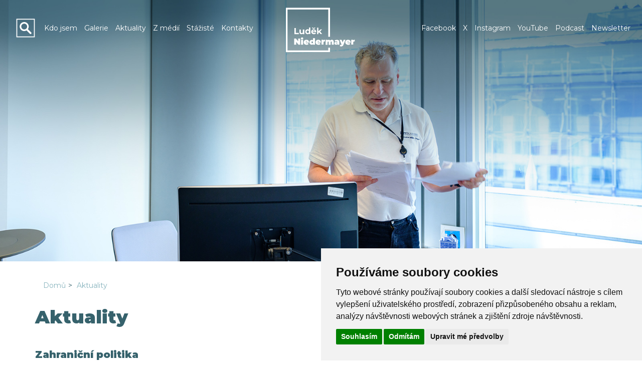

--- FILE ---
content_type: text/html; charset=utf-8
request_url: https://www.niedermayer.cz/aktuality/tema/zahranicni-politika?page=2
body_size: 19633
content:
<!DOCTYPE html>
<html>
<head>
<!-- Google Tag Manager -->
<script>(function(w,d,s,l,i){w[l]=w[l]||[];w[l].push({'gtm.start':
new Date().getTime(),event:'gtm.js'});var f=d.getElementsByTagName(s)[0],
j=d.createElement(s),dl=l!='dataLayer'?'&l='+l:'';j.async=true;j.src=
'https://www.googletagmanager.com/gtm.js?id='+i+dl;f.parentNode.insertBefore(j,f);
})(window,document,'script','dataLayer','GTM-WVFGPRBW');</script>
<!-- End Google Tag Manager -->
<meta content='IE=edge' http-equiv='X-UA-Compatible'>
<meta content='width=device-width, initial-scale=1' name='viewport'>
<meta content='text/html;charset=utf-8' http-equiv='Content-Type'>
<meta content='cs' http-equiv='content-language'>
<link href='/assets/favicon.png' rel='icon'>
<link href='https://fonts.googleapis.com/css2?family=Montserrat:ital,wght@0,400;0,700;0,900;1,400;1,700;1,900&amp;display=swap' rel='stylesheet' type='text/css'>

<meta name="description" content="Aktuality">
<title>Luděk Niedermayer</title>
<script src="/assets/public-92126df6bdcba6aa53c48e2cf06f02a6.js" type="text/javascript"></script>
<link href="/assets/layout-122732be52864f20e85b3f0373d9954b.css" media="screen" rel="stylesheet" type="text/css" />
<script cookie-consent="tracking" type="text/plain">
  (function(i,s,o,g,r,a,m){i['GoogleAnalyticsObject']=r;i[r]=i[r]||function(){
  (i[r].q=i[r].q||[]).push(arguments)},i[r].l=1*new Date();a=s.createElement(o),
  m=s.getElementsByTagName(o)[0];a.async=1;a.src=g;m.parentNode.insertBefore(a,m)
  })(window,document,'script','//www.google-analytics.com/analytics.js','ga');

  ga('create', 'UA-73319685-1', 'auto');
  ga('send', 'pageview');
</script>



</head>
<body class='topics_show_public' data-attachmentsort='' data-picturesort='' data-sectionsort='' data-videosort='' id='search_url_body'>
<noscript><iframe src="https://www.googletagmanager.com/ns.html?id=GTM-WVFGPRBW"
height="0" width="0" style="display:none;visibility:hidden"></iframe></noscript>
<!-- End Google Tag Manager (noscript) -->
<div id='white-fader'></div>
<div id='big-loader'>
<img alt="Big_loader_ajax" src="/assets/big_loader_ajax-04174819190b4def556ab6e389e6ea1d.gif" />
</div>

<div class='navbar navbar-inverse navbar-default wide-menu' role='navigation'>
<div class='pull-left visible-xs ml-2'>
<a href="/"><img alt="Ludek_niedermayer_logo" class="ln-logo pt-1 pb-1" src="/assets/ludek_niedermayer_logo-8c03e719d20003cb785e26c1c607c2fb.svg" style="height: 80px" /></a>
</div>
<button type="button" class="navbar-toggle" data-toggle="collapse" data-target=".navbar-collapse"><span class="sr-only">Toggle navigation</span><span class="icon-bar"></span><span class="icon-bar"></span><span class="icon-bar"></span></button>
<br class='visible-xs' style='clear: left'>
<div class='navbar-collapse collapse'>
<div class='container-fluid'>
<div class='row' style=''>
<div class='col-md-5 col-xs-12 pt-3'>
<div class='pull-left hidden-xs' id='searchBox'>
<a href="/search"><img alt="Search" class="searchBtn" src="/assets/search-ffbaf46c704cc98388cac10f4354a83a.svg" /></a>
</div>
<div class='visible-xs' id='searchBox'>
<a href="/search"><img alt="Search" class="searchBtn" src="/assets/search-ffbaf46c704cc98388cac10f4354a83a.svg" /></a>
</div>
<ul id='horizontal' class='nav navbar-nav'><li id="section_1" class=""><a href="/kdo-jsem" class="section-button" data-target="kdo-jsem">Kdo jsem</a></li><li id="section_3" class="dropdown "><a href="/galerie" class="section-button" data-target="galerie">Galerie</a></li><li id="section_204" class=" active"><a href="/aktuality" class="section-button" data-target="aktuality">Aktuality</a></li><li id="section_5" class=""><a href="/z-medii" class="section-button" data-target="z-medii">Z médií</a></li><li id="section_8" class="dropdown "><a href="/staziste" class="section-button" data-target="staziste">Stážisté</a><ul id='section_submenu_8' class='dropdown-menu' role='menu'><li id="section_24" class=""><a href="/vyberove-rizeni-" class="section-button" data-target="vyberove-rizeni-">Výběrové řízení </a></li></ul></li><li id="section_4" class="dropdown "><a href="/kontakty" class="section-button" data-target="kontakty">Kontakty</a><ul id='section_submenu_4' class='dropdown-menu' role='menu'></ul></li></ul>
<script>
$("#section_4 ul").hide();
</script>

</div>
<div class='col-md-2 text-center hidden-xs'>
<a href="/"><img alt="Ludek_niedermayer_logo" class="ln-logo pt-1" src="/assets/ludek_niedermayer_logo-8c03e719d20003cb785e26c1c607c2fb.svg" /></a>
</div>
<div class='col-md-5 pt-3 hidden-xs'>
<ul class='nav navbar-nav navbar-right'>
<li><a href="https://www.facebook.com/niedermayer.ludek" target="_blank">Facebook</a></li>
<li><a href="https://x.com/ludeknie" target="_blank">X</a></li>
<li><a href="https://www.instagram.com/ludekniedermayer/" target="_blank">Instagram</a></li>
<li><a href="https://www.youtube.com/channel/UCSBf3rsiQWsGtSYDglTWYfQ" target="_blank">YouTube</a></li>
<li class='dropdown'>
<a href="" class="dropdown-toggle" data-toggle="dropdown" role="button" target="_blank">Podcast</a>
<ul class='dropdown-menu'>
<li>
<a href="https://open.spotify.com/show/0VdQu03eIGdDSGPAwlr3sV" target="_blank"><span>Spotify</span>
</a><!--
<a href="/podcast/spotify" target="_blank"><span>Spotify</span>
</a>-->
</li>
<li>
<a href="https://podcasts.apple.com/be/podcast/podcast-luďka-niedermayera/id1534016324" target="_blank"><span>Apple Podcast</span>
</a><!--
<a href="/podcast/apple" target="_blank"><span>Apple Podcast</span>
</a>-->
</li>
<!--
<li>
</li>
-->
</ul>
</li>
<li><a href="/newsletter/signup" target="_blank">Newsletter</a></li>
</ul>
</div>
</div>
</div>
</div>
</div>
<div id='content'>
<!-- /=#draw_menu('vertical_subsection', @section.id).html_safe -->
<div id='content-container'>
<div class='aktuality jumbotron'></div>
<div class='container'>
<div class='row'>
<div class='col-md-12'>
<ol class="breadcrumb"><li><a href="/">Domů</a></li><li><a href="/aktuality">Aktuality</a></li></ol>
<h1>Aktuality</h1>
<h2>Zahraniční politika</h2>
</div>
</div>
<!--
<div class='row'>
<div class='col-md-12'>
</div>
</div>
-->
</div>
<div class='container'>
<div class='row'>
<div class='col-md-12'>
<div class='row'>
<div class='col-md-8 right-bordered'>
<div class='row article-thumb'>
<div class='col-md-3'>
<a href="/aktuality/articles/regionalni-volby-ve-francii-prekvapily-nejen-nizkou-ucasti"><img alt="Le_pen" class="img-responsive mb-1" src="/system/articles/images/000/001/627/thumb/Le_Pen.jpg?1625048934" />
</a></div>
<div class='col-md-9'>
<span class='small'>30.06.2021</span>
<h3><a href="/aktuality/articles/regionalni-volby-ve-francii-prekvapily-nejen-nizkou-ucasti">Regionální volby ve Francii přinesly nízkou účast a propad krajní pravice</a></h3>
<p>V neděli 27. června bylo ve Francii ukončeno druhé kolo hlasování regionálních voleb, které přineslo jak nečekané výsledky, tak překvapivě nízkou účast. Obzvláště důležité byly tyto volby pro...</p>
</div>
</div>

<hr>
<div class='row article-thumb'>
<div class='col-md-3'>
<a href="/aktuality/articles/zastupci-clenskych-zemi-a-evropskeho-parlamentu-se-dohodli-na-podobe-covidpasu"><img alt="Shutterstock_1896994108" class="img-responsive mb-1" src="/system/articles/images/000/001/617/thumb/shutterstock_1896994108.jpg?1622114973" />
</a></div>
<div class='col-md-9'>
<span class='small'>27.05.2021</span>
<h3><a href="/aktuality/articles/zastupci-clenskych-zemi-a-evropskeho-parlamentu-se-dohodli-na-podobe-covidpasu">Zástupci členských zemí a Evropského parlamentu se dohodli na podobě covidpasu</a></h3>
<p>Zástupci členských zemí a Evropského parlamentu dne 21.05.2021 dospěli ke kompromisu, který počítá se zavedením bezplatného certifikátu (dále též “certifikát” či “covidový pas”) v digitální či...</p>
</div>
</div>

<hr>
<div class='row article-thumb'>
<div class='col-md-3'>
<a href="/aktuality/articles/osud-plynovodu-nord-stream-2"><img alt="Nordstream_whatsapp" class="img-responsive mb-1" src="/system/articles/images/000/001/603/thumb/nordstream_whatsapp.jpg?1619634334" />
</a></div>
<div class='col-md-9'>
<span class='small'>28.04.2021</span>
<h3><a href="/aktuality/articles/osud-plynovodu-nord-stream-2">Osud plynovodu Nord Stream 2</a></h3>
<p>Vztahy mezi EU a Ruskou federací jsou nyní napjaté více než kdy předtím. Kontroverzní plynovod Nord Stream 2, který je těsně před dokončením, je dalším prvkem rozepří mezi EU a Ruskem. Pohledy na...</p>
</div>
</div>

<hr>
<div class='row article-thumb'>
<div class='col-md-3'>
<a href="/aktuality/articles/dohoda-mezi-cinou-a-eu-o-investicich-ekonomicka-vyhra-nebo-politicka-prohra"><img alt="Whatsapp_image_2021-01-29_at_14.29.42" class="img-responsive mb-1" src="/system/articles/images/000/001/567/thumb/WhatsApp_Image_2021-01-29_at_14.29.42.jpeg?1611928369" />
</a></div>
<div class='col-md-9'>
<span class='small'>29.01.2021</span>
<h3><a href="/aktuality/articles/dohoda-mezi-cinou-a-eu-o-investicich-ekonomicka-vyhra-nebo-politicka-prohra">Dohoda mezi Čínou a EU o investicích: ekonomická výhra nebo politická prohra?</a></h3>
<p>30. prosince 2020 dojednala Evropská komise úvodní investiční dohodu s Čínou. Po sedmi letech vyjednávání je tato komplexní dohoda o investicích (CAI) historickým milníkem, ale i velkou kontroverzí.</p>
</div>
</div>

<hr>
<div class='row article-thumb'>
<div class='col-md-3'>
<a href="/aktuality/articles/pokracovani-v-kauze-alexeje-navalneho"><img alt="Whatsapp_image_2020-12-17_at_12.49.18" class="img-responsive mb-1" src="/system/articles/images/000/001/548/thumb/WhatsApp_Image_2020-12-17_at_12.49.18.jpeg?1608213838" />
</a></div>
<div class='col-md-9'>
<span class='small'>16.12.2020</span>
<h3><a href="/aktuality/articles/pokracovani-v-kauze-alexeje-navalneho">Pokračování v kauze Alexeje Navalného</a></h3>
<p>Investigativní projekt Bellingcat uvedl, že za otravou ruského aktivisty Alexeje Navalného, zakladatele moskevského Nadačního fondu proti korupci, byla ruská tajná služba. Tedy konkrétně jednotka...</p>
</div>
</div>

<hr>
<div class='row article-thumb'>
<div class='col-md-3'>
<a href="/aktuality/articles/jaka-budoucnost-ceka-americko-evropske-vztahy"><img alt="Whatsapp_image_2020-12-11_at_11.56.35" class="img-responsive mb-1" src="/system/articles/images/000/001/542/thumb/WhatsApp_Image_2020-12-11_at_11.56.35.jpeg?1607688932" />
</a></div>
<div class='col-md-9'>
<span class='small'>11.12.2020</span>
<h3><a href="/aktuality/articles/jaka-budoucnost-ceka-americko-evropske-vztahy">Jaká budoucnost čeká americko-evropské vztahy?</a></h3>
<p>Vítězství Joe Bidena v prezidentských volbách v USA s největší pravděpodobností změní dynamiku americko-evropských vztahů, a tudíž se Evropská unie nyní zabývá přenastavením vztahů s USA.  
</p>
</div>
</div>

<hr>
<div class='row article-thumb'>
<div class='col-md-3'>
<a href="/aktuality/articles/spojeni-unijniho-rozpoctu-s-rezimem-podminenosti-tykajiciho-se-pravniho-statu"><img alt="Shutterstock_1298683540" class="img-responsive mb-1" src="/system/articles/images/000/001/532/thumb/shutterstock_1298683540.jpg?1605338474" />
</a></div>
<div class='col-md-9'>
<span class='small'>13.11.2020</span>
<h3><a href="/aktuality/articles/spojeni-unijniho-rozpoctu-s-rezimem-podminenosti-tykajiciho-se-pravniho-statu">Spojení unijního rozpočtu s režimem podmíněnosti týkajícího se právního státu</a></h3>
<p>Dodržování principů právního státu, což je jedna z hlavních hodnot, na které je EU založena, se stane podmínkou pro čerpání peněz z fondů EU.</p>
</div>
</div>

<hr>
<div class='row article-thumb'>
<div class='col-md-3'>
<a href="/aktuality/articles/evropska-unii-uvali-odvetna-cla-na-americke-zbozi"><img alt="Whatsapp_image_2020-11-07_at_11.17.40" class="img-responsive mb-1" src="/system/articles/images/000/001/527/thumb/WhatsApp_Image_2020-11-07_at_11.17.40.jpeg?1604915168" />
</a></div>
<div class='col-md-9'>
<span class='small'>09.11.2020</span>
<h3><a href="/aktuality/articles/evropska-unii-uvali-odvetna-cla-na-americke-zbozi">Evropská unie uvalí „odvetná“ cla na americké zboží</a></h3>
<p>Světová obchodní organizace, respektive její Orgán pro řešení sporů, (WTO) koncem října 2020 oficiálně rozhodla a povolila Evropské unii uvalit cla na dovoz zboží z USA v celkové roční hodnotě 4...</p>
</div>
</div>

<hr>
<div class='row article-thumb'>
<div class='col-md-3'>
<a href="/aktuality/articles/evropska-rada-resi-jednotny-trh-a-digitalizaci-uvaluje-sankce-na-belorusko-a-vyzyva-k-vyreseni-konfliktu-ve-vychodnim-stredomori-a-nahornim-karabachu"><img alt="Content_content_eu-european-union-coronavirus-economic-aid" class="img-responsive mb-1" src="/system/articles/images/000/001/513/thumb/content_content_eu-european-union-coronavirus-economic-aid.jpg?1602684114" />
</a></div>
<div class='col-md-9'>
<span class='small'>09.10.2020</span>
<h3><a href="/aktuality/articles/evropska-rada-resi-jednotny-trh-a-digitalizaci-uvaluje-sankce-na-belorusko-a-vyzyva-k-vyreseni-konfliktu-ve-vychodnim-stredomori-a-nahornim-karabachu">Evropská rada řeší jednotný trh a digitalizaci, uvaluje sankce na Bělorusko a vyzývá k vyřešení konfliktu ve východním Středomoří a Náhorním Karabachu</a></h3>
<p>V úterý 6. října vystoupili na plenárním zasedání Evropského parlamentu Charles Michel, předseda Evropské rady, a Maroš Šefčovič, místopředseda Evropské komise. Debatovalo se především o výsledcích...</p>
</div>
</div>

<hr>
</div>
<div class='col-md-4'>
<h3 class='col-md-12'>Témata</h3>
<ul class='nav nav-tabs nav-stacked col-md-12' style='border-bottom: 0px'>
<li>
<a href="/aktuality/tema/brexit">Brexit</a>
</li>
<li>
<a href="/aktuality/tema/danova-temata">Daňová témata</a>
</li>
<li>
<a href="/aktuality/tema/doprava">Doprava</a>
</li>
<li>
<a href="/aktuality/tema/deni-v-evropskem-parlamentu">Dění v Evropské unii</a>
</li>
<li>
<a href="/aktuality/tema/ekonomika-a-euro">Ekonomika</a>
</li>
<li>
<a href="/aktuality/tema/energeticka-soutez">Energetická soutěž</a>
</li>
<li>
<a href="/aktuality/tema/energetika-a-zivotni-prostredi">Energetika</a>
</li>
<li>
<a href="/aktuality/tema/euro">Euro</a>
</li>
<li>
<a href="/aktuality/tema/veda-technika-a-digitalizace">Věda, technika a digitalizace</a>
</li>
<li>
<a href="/aktuality/tema/zahranicni-politika">Zahraniční politika</a>
</li>
<li>
<a href="/aktuality/tema/zivotni-prostredi-a-dekarbonizace">Životní prostředí a dekarbonizace</a>
</li>
</ul>

</div>
</div>
<div class='text-center'>
<ul class="pagination pagination"><li class="prev"><a rel="prev" href="/aktuality/tema/zahranicni-politika?page=1">Předchozí</a></li> <li><a rel="prev" href="/aktuality/tema/zahranicni-politika?page=1">1</a></li> <li class="active"><span>2</span></li> <li class="next disabled"><span>Další</span></li></ul>
</div>

</div>
</div>
</div>

</div>
</div>
<footer class='dark-gradient'>
<div class='spacer'></div>
<div class='container'>
<div class='row'>
<div class='col-md-4 col-sm-6'>
<h2></h2>
<h2>Podcast LN</h2>
<!-- =#draw_menu('vertical', @section.id).html_safe -->
<ul class='social-media-links'>
<li>
<a href="https://open.spotify.com/show/0VdQu03eIGdDSGPAwlr3sV" target="_blank"><img alt="Spotify_white" class="footer-logo social" src="/assets/spotify_white-c77679fbcf46d174979210de6c54a10a.png" />
<span>Spotify</span>
</a></li>
<li>
<a href="https://podcasts.apple.com/be/podcast/podcast-luďka-niedermayera/id1534016324" target="_blank"><img alt="Apple_white" class="footer-logo social" src="/assets/apple_white-34d6766df9540fb407a1f139c6a0b0b2.png" />
<span>Apple Podcast</span>
</a></li>
<!--
<li>
<a href="https://podcasts.google.com/search/Podcast%20Ludka%20Niedermayera" target="_blank"><img alt="Google_white" class="footer-logo social" src="/assets/google_white-9a9f0e124d473b433ac2f9fc346caff2.png" />
<span>Google Podcast</span>
</a></li>
-->
</ul>
</div>
<div class='col-md-5 col-sm-6'>
<!-- /=render_mail_us_form -->
<h2>Kontakt</h2>
<p>
Kancelář europoslance Luďka Niedermayera
<br>
Štefánikova 18/25
<br>
150 00, Praha 5
<br>
E-mail:
<a class='underline' href='mailto:ludek.niedermayer@top09.cz'>ludek.niedermayer@top09.cz</a>
<br>
</p>
<div class='form-group'>
<a href="/newsletter/signup" class="btn btn-sm btn-primary" style="width: 70%">Přihlášení k odběru novinek</a>
</div>
<a href="/ochrana-osobnich-udaju">Ochrana osobních údajů</a>
</div>
<div class='col-md-3 col-sm-12'>
<!-- / Social Media links -->
<h2>Sociální sítě</h2>
<ul class='social-media-links'>
<li>
<a href="https://www.facebook.com/niedermayer.ludek" target="_blank"><img alt="Facebook_white" class="footer-logo social" src="/assets/facebook_white-2e93e4d3417d9d54cb1e8cb46c36f266.png" />
<span>Facebook</span>
</a></li>
<li>
<a href="https://x.com/ludeknie" target="_blank"><img alt="Twitter_white" class="footer-logo social" src="/assets/twitter_white-8e9b77c5068086740ae7a9b5d6fabe6f.png" />
<span>X</span>
</a></li>
<li>
<a href="https://www.instagram.com/ludekniedermayer/" target="_blank"><img alt="Instagram_white" class="footer-logo social" src="/assets/instagram_white-0e051fdb91bbfeb5d9f282e40d4fdcd8.png" />
<span>Instagram</span>
</a></li>
<li>
<a href="https://www.linkedin.com/in/lud%C4%9Bk-niedermayer-90698819/" target="_blank"><img alt="Linkedin_white" class="footer-logo social" src="/assets/linkedin_white-264e216f987b37e58874ae7b8ecbfe42.png" />
<span>LinkedIn</span>
</a></li>
<li>
<a href="https://www.youtube.com/channel/UCSBf3rsiQWsGtSYDglTWYfQ" target="_blank"><img alt="Youtube_white" class="footer-logo social" src="/assets/youtube_white-d8fb49028e4e35a65954374bbef4e391.png" />
<span>YouTube</span>
</a><!-- %li= link_to 'Newsletter', 'https://www.niedermayer.cz/newsletter/signup', target: '_blank' -->
</li>
</ul>
</div>
</div>
<div class='spacer'></div>
<div class='spacer'></div>
<div class='row'>
<div class='col-md-12 text-center'>
<a href="http://www.europarl.europa.eu/portal/cs/" target="_blank"><img alt="Evropský parlament" class="inst-logo" src="/assets/logos/EP_logo_RGB_neg_CS-4333b9b64233b02bb38efc955a9dfd18.png" /></a>
<a href="http://www.eppgroup.eu/cs" target="_blank"><img alt="Poslancecký klub ELS" class="inst-logo smaller" src="/assets/poslanecky_klub_els-d7f4f6c0279a10fd17fe33d27a7f6372.png" /></a>
<a href="http://www.top09.cz/" target="_blank"><img alt="TOP 09" class="inst-logo smaller" src="/assets/logos/logo_Top09_inverzni-b4be2907f43a3de464d4d2702057c3c4.png" /></a>
</div>
</div>
</div>
<div class='spacer'></div>
</footer>
</body>
<script>$("#section_submenu_2").css("margin-right","-15vw")</script><script>$("#section_submenu_3").css("margin-right","-10vw")</script>
<!-- Cookie Consent by https://www.FreePrivacyPolicy.com -->
<script type="text/javascript" src="//www.freeprivacypolicy.com/public/cookie-consent/4.0.0/cookie-consent.js" charset="UTF-8"></script>
<script type="text/javascript" charset="UTF-8">
document.addEventListener('DOMContentLoaded', function () {
cookieconsent.run({"notice_banner_type":"simple","consent_type":"express","palette":"light","language":"cs","page_load_consent_levels":["strictly-necessary"],"notice_banner_reject_button_hide":false,"preferences_center_close_button_hide":false,"page_refresh_confirmation_buttons":false,"website_name":"www.niedermayer.cz"});
});
</script>

<noscript>Cookie Consent by <a href="https://www.freeprivacypolicy.com/" rel="nofollow noopener">Free Privacy Policy website</a></noscript>
<!-- End Cookie Consent -->

</html>


--- FILE ---
content_type: image/svg+xml
request_url: https://www.niedermayer.cz/assets/ludek_niedermayer_logo-8c03e719d20003cb785e26c1c607c2fb.svg
body_size: 6323
content:
<?xml version="1.0" encoding="utf-8"?>
<!-- Generator: Adobe Illustrator 24.1.1, SVG Export Plug-In . SVG Version: 6.00 Build 0)  -->
<svg version="1.1" xmlns="http://www.w3.org/2000/svg" xmlns:xlink="http://www.w3.org/1999/xlink" x="0px" y="0px"
	 viewBox="50 70 125 90" style="enable-background:new 0 0 226.8 226.8;" xml:space="preserve">
<style type="text/css">
	.st0{fill:none;stroke:#ffffff;stroke-width:3;stroke-miterlimit:10;}
  .letters{fill:#ffffff;}
</style>
<g id="Layer_1">
</g>
<g id="Layer_2">
	<g>
		<g>
			<path class="letters" d="M65.1,110h2.5v8.8h5.5v2.1h-8V110z"/>
			<path class="letters" d="M82.7,112.5v8.4h-2.3v-1c-0.3,0.4-0.7,0.6-1.2,0.8c-0.4,0.2-0.9,0.3-1.4,0.3c-1.1,0-2-0.3-2.6-0.9c-0.6-0.6-1-1.6-1-2.8
				v-4.7h2.4v4.4c0,1.3,0.6,2,1.7,2c0.6,0,1-0.2,1.4-0.6c0.4-0.4,0.5-0.9,0.5-1.7v-4.1H82.7z"/>
			<path class="letters" d="M93.5,109.3v11.5h-2.3v-1c-0.6,0.7-1.5,1.1-2.6,1.1c-0.8,0-1.5-0.2-2.1-0.5c-0.6-0.4-1.1-0.9-1.5-1.5
				c-0.4-0.7-0.5-1.4-0.5-2.3s0.2-1.6,0.5-2.3c0.4-0.7,0.9-1.2,1.5-1.5c0.6-0.4,1.4-0.5,2.1-0.5c1.1,0,1.9,0.3,2.5,1v-4.1H93.5z
				 M90.5,118.3c0.4-0.4,0.6-1,0.6-1.7c0-0.7-0.2-1.3-0.6-1.7c-0.4-0.4-0.9-0.6-1.5-0.6c-0.6,0-1.1,0.2-1.5,0.6
				c-0.4,0.4-0.6,1-0.6,1.7c0,0.7,0.2,1.3,0.6,1.7c0.4,0.4,0.9,0.6,1.5,0.6C89.6,119,90.1,118.8,90.5,118.3z"/>
			<path class="letters" d="M103.9,117.3h-6.3c0.1,0.5,0.4,0.9,0.8,1.2c0.4,0.3,1,0.5,1.6,0.5c0.4,0,0.8-0.1,1.2-0.2c0.3-0.1,0.7-0.3,0.9-0.6
				l1.3,1.4c-0.8,0.9-1.9,1.4-3.5,1.4c-0.9,0-1.8-0.2-2.5-0.6c-0.7-0.4-1.3-0.9-1.7-1.5c-0.4-0.7-0.6-1.4-0.6-2.2
				c0-0.8,0.2-1.6,0.6-2.2c0.4-0.7,0.9-1.2,1.6-1.5c0.7-0.4,1.4-0.6,2.3-0.6c0.8,0,1.6,0.2,2.2,0.5c0.7,0.4,1.2,0.9,1.6,1.5
				c0.4,0.7,0.6,1.4,0.6,2.3C103.9,116.7,103.9,116.9,103.9,117.3z M102.6,109.2l-2.1,2.2h-2.1l-2.1-2.2h1.8l1.4,1.2l1.4-1.2H102.6z
				 M98.2,114.6c-0.4,0.3-0.6,0.7-0.7,1.3h4.1c-0.1-0.5-0.3-1-0.7-1.3c-0.4-0.3-0.8-0.5-1.4-0.5C99,114.2,98.6,114.3,98.2,114.6z"/>
			<path class="letters" d="M109.1,117.6l-1.2,1.2v2.1h-2.4v-11.5h2.4v6.5l3.5-3.4h2.9l-3.5,3.5l3.8,4.8h-2.9L109.1,117.6z"/>
			<path class="letters" d="M75.4,128.6v10.9h-3l-4.1-4.9v4.9h-3.6v-10.9h3l4.1,4.9v-4.9H75.4z"/>
			<path class="letters" d="M77.3,129.8c-0.4-0.3-0.6-0.8-0.6-1.3c0-0.5,0.2-0.9,0.6-1.3c0.4-0.3,0.9-0.5,1.5-0.5c0.6,0,1.2,0.2,1.5,0.5
				s0.6,0.7,0.6,1.2c0,0.5-0.2,1-0.6,1.3c-0.4,0.3-0.9,0.5-1.5,0.5C78.2,130.3,77.7,130.1,77.3,129.8z M77.1,131h3.5v8.5h-3.5V131z"
				/>
			<path class="letters" d="M91.2,136.1h-5.9c0.1,0.3,0.3,0.6,0.6,0.7c0.3,0.2,0.7,0.3,1.1,0.3c0.4,0,0.7,0,0.9-0.1c0.3-0.1,0.5-0.3,0.8-0.5l1.8,1.9
				c-0.8,0.9-2.1,1.4-3.7,1.4c-1,0-1.9-0.2-2.7-0.6c-0.8-0.4-1.4-0.9-1.8-1.6c-0.4-0.7-0.6-1.4-0.6-2.3c0-0.8,0.2-1.6,0.6-2.3
				c0.4-0.7,1-1.2,1.7-1.6s1.6-0.6,2.5-0.6c0.9,0,1.6,0.2,2.4,0.5c0.7,0.3,1.3,0.8,1.7,1.5c0.4,0.7,0.6,1.5,0.6,2.4
				C91.2,135.3,91.2,135.6,91.2,136.1z M85.7,133.5c-0.2,0.2-0.4,0.5-0.5,0.8h2.7c-0.1-0.4-0.2-0.6-0.5-0.8
				c-0.2-0.2-0.5-0.3-0.9-0.3C86.2,133.2,85.9,133.3,85.7,133.5z"/>
			<path class="letters" d="M101.7,128v11.5h-3.3v-0.7c-0.5,0.6-1.3,0.9-2.3,0.9c-0.7,0-1.4-0.2-2.1-0.5c-0.6-0.4-1.1-0.9-1.5-1.5
				c-0.4-0.7-0.6-1.5-0.6-2.3c0-0.9,0.2-1.7,0.6-2.3c0.4-0.7,0.9-1.2,1.5-1.5c0.6-0.4,1.3-0.5,2.1-0.5c0.9,0,1.7,0.2,2.2,0.7V128
				H101.7z M97.9,136.5c0.3-0.3,0.4-0.7,0.4-1.2c0-0.5-0.1-0.9-0.4-1.2c-0.3-0.3-0.6-0.4-1-0.4s-0.7,0.1-1,0.4
				c-0.3,0.3-0.4,0.7-0.4,1.2c0,0.5,0.1,0.9,0.4,1.2c0.3,0.3,0.6,0.4,1,0.4S97.6,136.8,97.9,136.5z"/>
			<path class="letters" d="M112.3,136.1h-5.9c0.1,0.3,0.3,0.6,0.6,0.7c0.3,0.2,0.7,0.3,1.1,0.3c0.4,0,0.7,0,0.9-0.1c0.3-0.1,0.5-0.3,0.8-0.5
				l1.8,1.9c-0.8,0.9-2.1,1.4-3.7,1.4c-1,0-1.9-0.2-2.7-0.6c-0.8-0.4-1.4-0.9-1.8-1.6c-0.4-0.7-0.6-1.4-0.6-2.3
				c0-0.8,0.2-1.6,0.6-2.3c0.4-0.7,1-1.2,1.7-1.6s1.6-0.6,2.5-0.6c0.9,0,1.6,0.2,2.4,0.5c0.7,0.3,1.3,0.8,1.7,1.5
				c0.4,0.7,0.6,1.5,0.6,2.4C112.3,135.3,112.3,135.6,112.3,136.1z M106.8,133.5c-0.2,0.2-0.4,0.5-0.5,0.8h2.7
				c-0.1-0.4-0.2-0.6-0.5-0.8c-0.2-0.2-0.5-0.3-0.9-0.3C107.3,133.2,107,133.3,106.8,133.5z"/>
			<path class="letters" d="M119.6,130.8v3.1c-0.3,0-0.5-0.1-0.8-0.1c-1.2,0-1.8,0.6-1.8,1.8v3.8h-3.5V131h3.3v0.9
				C117.4,131.2,118.3,130.8,119.6,130.8z"/>
			<path class="letters" d="M134.3,131.8c0.6,0.6,0.9,1.6,0.9,2.9v4.9h-3.5v-4.2c0-1-0.3-1.5-0.9-1.5c-0.3,0-0.6,0.1-0.8,0.4
				c-0.2,0.2-0.3,0.6-0.3,1.2v4.2h-3.5v-4.2c0-1-0.3-1.5-0.9-1.5c-0.3,0-0.6,0.1-0.8,0.4c-0.2,0.2-0.3,0.6-0.3,1.2v4.2h-3.5V131h3.3
				v0.8c0.6-0.6,1.4-0.9,2.4-0.9c0.6,0,1.1,0.1,1.5,0.3c0.5,0.2,0.8,0.5,1.1,1c0.3-0.4,0.8-0.7,1.2-1c0.5-0.2,1-0.3,1.6-0.3
				C132.8,130.8,133.7,131.2,134.3,131.8z"/>
			<path class="letters" d="M144,131.8c0.8,0.7,1.2,1.7,1.2,3.1v4.6h-3.3v-1.1c-0.4,0.8-1.2,1.3-2.4,1.3c-0.7,0-1.2-0.1-1.7-0.3
				c-0.5-0.2-0.8-0.5-1.1-0.9c-0.2-0.4-0.4-0.8-0.4-1.3c0-0.8,0.3-1.5,1-1.9c0.6-0.4,1.6-0.7,2.9-0.7h1.4c-0.1-0.7-0.6-1-1.6-1
				c-0.4,0-0.8,0.1-1.2,0.2c-0.4,0.1-0.7,0.3-1,0.5l-1.1-2.3c0.5-0.3,1.1-0.5,1.8-0.7c0.7-0.2,1.4-0.3,2.1-0.3
				C142,130.8,143.2,131.2,144,131.8z M141.2,137.3c0.2-0.1,0.3-0.3,0.4-0.6v-0.6h-0.9c-0.7,0-1.1,0.2-1.1,0.7
				c0,0.2,0.1,0.4,0.2,0.5c0.2,0.1,0.4,0.2,0.6,0.2C140.8,137.5,141,137.5,141.2,137.3z"/>
			<path class="letters" d="M156,131l-3.5,8.7c-0.4,1.1-1,1.9-1.7,2.3c-0.7,0.4-1.5,0.7-2.4,0.7c-0.5,0-1-0.1-1.4-0.2c-0.5-0.1-0.9-0.3-1.1-0.6
				l1.2-2.4c0.2,0.1,0.4,0.2,0.6,0.3c0.2,0.1,0.4,0.1,0.6,0.1c0.4,0,0.7-0.1,0.9-0.3l-3.6-8.6h3.6l1.8,4.6l1.8-4.6H156z"/>
			<path class="letters" d="M165.3,136.1h-5.9c0.1,0.3,0.3,0.6,0.6,0.7c0.3,0.2,0.7,0.3,1.1,0.3c0.4,0,0.7,0,0.9-0.1c0.3-0.1,0.5-0.3,0.8-0.5
				l1.8,1.9c-0.8,0.9-2.1,1.4-3.7,1.4c-1,0-1.9-0.2-2.7-0.6s-1.4-0.9-1.8-1.6c-0.4-0.7-0.6-1.4-0.6-2.3c0-0.8,0.2-1.6,0.6-2.3
				c0.4-0.7,1-1.2,1.7-1.6c0.7-0.4,1.6-0.6,2.5-0.6c0.9,0,1.6,0.2,2.4,0.5c0.7,0.3,1.3,0.8,1.7,1.5c0.4,0.7,0.6,1.5,0.6,2.4
				C165.3,135.3,165.3,135.6,165.3,136.1z M159.8,133.5c-0.2,0.2-0.4,0.5-0.5,0.8h2.7c-0.1-0.4-0.2-0.6-0.5-0.8
				c-0.2-0.2-0.5-0.3-0.9-0.3C160.3,133.2,160,133.3,159.8,133.5z"/>
			<path class="letters" d="M172.5,130.8v3.1c-0.3,0-0.5-0.1-0.8-0.1c-1.2,0-1.8,0.6-1.8,1.8v3.8h-3.5V131h3.3v0.9
				C170.4,131.2,171.3,130.8,172.5,130.8z"/>
		</g>
		<path class="st0" d="M127,144.9c0,2,0.1,4.3,0,6.4c-25.3,0-50.4,0-75.7,0c0-25.3,0-50.4,0-75.7c25.3,0,50.4,0,75.7,0
			c0,16.7,0,33.2,0,49.9"/>
	</g>
</g>
</svg>


--- FILE ---
content_type: application/javascript
request_url: https://www.niedermayer.cz/assets/public-92126df6bdcba6aa53c48e2cf06f02a6.js
body_size: 186539
content:
/*!
 * jQuery JavaScript Library v1.7.1
 * http://jquery.com/
 *
 * Copyright 2011, John Resig
 * Dual licensed under the MIT or GPL Version 2 licenses.
 * http://jquery.org/license
 *
 * Includes Sizzle.js
 * http://sizzlejs.com/
 * Copyright 2011, The Dojo Foundation
 * Released under the MIT, BSD, and GPL Licenses.
 *
 * Date: Mon Nov 21 21:11:03 2011 -0500
 */
function sortSections(e){e.sortable(),e.bind("sortupdate",function(){var t=e.sortable("toArray"),n=$("#search_url_body").data("sectionsort");$.post(n,{"sections[]":t})})}function sortAttachements(){$("#attach_items").sortable(),$("#attach_items").bind("sortupdate",function(){var e=$("#attach_items").sortable("toArray"),t=$("#search_url_body").data("attachmentsort");$.post(t,{"attachements[]":e})})}function sortPictures(){$("#pic_items").sortable(),$("#pic_items").bind("sortupdate",function(){var e=$("#search_url_body").data("picturesort"),t=$("#pic_items").sortable("toArray");$.post(e,{"pictures[]":t})}),$("#pic_items").sortable("disable")}function sortVideos(){$("#vid_items").sortable(),$("#vid_items").bind("sortupdate",function(){var e=$("#search_url_body").data("videosort"),t=$("#vid_items").sortable("toArray");$.post(e,{"videos[]":t})}),$("#vid_items").sortable("disable")}function CKupdate(){for(instance in CKEDITOR.instances)CKEDITOR.instances[instance].updateElement()}function showLoaders(){$("#big-loader").show()}function hideLoaders(){$("#big-loader").hide()}function checkEmpty(e){e.hasClass("empty")&&(e.val(""),e.removeClass("empty"))}function checkElementsEmpty(e){$("#"+e+" #email").hasClass("empty")&&($("#"+e+" #email").val(""),$("#"+e+" #email").removeClass("empty")),$("#"+e+" textarea").hasClass("empty")&&($("#"+e+" textarea").val(""),$("#"+e+" textarea").removeClass("empty"))}function checkSubmit(e){checkElementsEmpty(e),$("#"+e+" .validate-captcha").valid()&&$("#"+e+" .validate-captcha").submit()}function checkForm(e){checkElementsEmpty(e),$("#"+e+" .validate-captcha").valid()&&($("#"+e+" .captcha").slideDown("fast"),$("#"+e+" .show-captcha").hide(),$("#"+e+" .submit").show())}function disableEnterKey(e){var t;return t=window.event?window.event.keyCode:e.which,13!=t}!function(e,t){function n(e){var t,n,i=L[e]={};for(e=e.split(/\s+/),t=0,n=e.length;n>t;t++)i[e[t]]=!0;return i}function i(e,n,i){if(i===t&&1===e.nodeType){var o="data-"+n.replace(B,"-$1").toLowerCase();if(i=e.getAttribute(o),"string"==typeof i){try{i="true"===i?!0:"false"===i?!1:"null"===i?null:P.isNumeric(i)?parseFloat(i):$.test(i)?P.parseJSON(i):i}catch(s){}P.data(e,n,i)}else i=t}return i}function o(e){for(var t in e)if(("data"!==t||!P.isEmptyObject(e[t]))&&"toJSON"!==t)return!1;return!0}function s(e,t,n){var i=t+"defer",o=t+"queue",s=t+"mark",a=P._data(e,i);!a||"queue"!==n&&P._data(e,o)||"mark"!==n&&P._data(e,s)||setTimeout(function(){P._data(e,o)||P._data(e,s)||(P.removeData(e,i,!0),a.fire())},0)}function a(){return!1}function r(){return!0}function l(e){return!e||!e.parentNode||11===e.parentNode.nodeType}function c(e,t,n){if(t=t||0,P.isFunction(t))return P.grep(e,function(e,i){var o=!!t.call(e,i,e);return o===n});if(t.nodeType)return P.grep(e,function(e){return e===t===n});if("string"==typeof t){var i=P.grep(e,function(e){return 1===e.nodeType});if(ut.test(t))return P.filter(t,i,!n);t=P.filter(t,i)}return P.grep(e,function(e){return P.inArray(e,t)>=0===n})}function d(e){var t=mt.split("|"),n=e.createDocumentFragment();if(n.createElement)for(;t.length;)n.createElement(t.pop());return n}function u(e){return P.nodeName(e,"table")?e.getElementsByTagName("tbody")[0]||e.appendChild(e.ownerDocument.createElement("tbody")):e}function h(e,t){if(1===t.nodeType&&P.hasData(e)){var n,i,o,s=P._data(e),a=P._data(t,s),r=s.events;if(r){delete a.handle,a.events={};for(n in r)for(i=0,o=r[n].length;o>i;i++)P.event.add(t,n+(r[n][i].namespace?".":"")+r[n][i].namespace,r[n][i],r[n][i].data)}a.data&&(a.data=P.extend({},a.data))}}function f(e,t){var n;1===t.nodeType&&(t.clearAttributes&&t.clearAttributes(),t.mergeAttributes&&t.mergeAttributes(e),n=t.nodeName.toLowerCase(),"object"===n?t.outerHTML=e.outerHTML:"input"!==n||"checkbox"!==e.type&&"radio"!==e.type?"option"===n?t.selected=e.defaultSelected:("input"===n||"textarea"===n)&&(t.defaultValue=e.defaultValue):(e.checked&&(t.defaultChecked=t.checked=e.checked),t.value!==e.value&&(t.value=e.value)),t.removeAttribute(P.expando))}function p(e){return"undefined"!=typeof e.getElementsByTagName?e.getElementsByTagName("*"):"undefined"!=typeof e.querySelectorAll?e.querySelectorAll("*"):[]}function m(e){("checkbox"===e.type||"radio"===e.type)&&(e.defaultChecked=e.checked)}function g(e){var t=(e.nodeName||"").toLowerCase();"input"===t?m(e):"script"!==t&&"undefined"!=typeof e.getElementsByTagName&&P.grep(e.getElementsByTagName("input"),m)}function v(e){var t=N.createElement("div");return wt.appendChild(t),t.innerHTML=e.outerHTML,t.firstChild}function E(e,t){t.src?P.ajax({url:t.src,async:!1,dataType:"script"}):P.globalEval((t.text||t.textContent||t.innerHTML||"").replace(Rt,"/*$0*/")),t.parentNode&&t.parentNode.removeChild(t)}function T(e,t,n){var i="width"===t?e.offsetWidth:e.offsetHeight,o="width"===t?Bt:zt,s=0,a=o.length;if(i>0){if("border"!==n)for(;a>s;s++)n||(i-=parseFloat(P.css(e,"padding"+o[s]))||0),"margin"===n?i+=parseFloat(P.css(e,n+o[s]))||0:i-=parseFloat(P.css(e,"border"+o[s]+"Width"))||0;return i+"px"}if(i=Kt(e,t,t),(0>i||null==i)&&(i=e.style[t]||0),i=parseFloat(i)||0,n)for(;a>s;s++)i+=parseFloat(P.css(e,"padding"+o[s]))||0,"padding"!==n&&(i+=parseFloat(P.css(e,"border"+o[s]+"Width"))||0),"margin"===n&&(i+=parseFloat(P.css(e,n+o[s]))||0);return i+"px"}function b(e){return function(t,n){if("string"!=typeof t&&(n=t,t="*"),P.isFunction(n))for(var i,o,s,a=t.toLowerCase().split(nn),r=0,l=a.length;l>r;r++)i=a[r],s=/^\+/.test(i),s&&(i=i.substr(1)||"*"),o=e[i]=e[i]||[],o[s?"unshift":"push"](n)}}function C(e,n,i,o,s,a){s=s||n.dataTypes[0],a=a||{},a[s]=!0;for(var r,l=e[s],c=0,d=l?l.length:0,u=e===rn;d>c&&(u||!r);c++)r=l[c](n,i,o),"string"==typeof r&&(!u||a[r]?r=t:(n.dataTypes.unshift(r),r=C(e,n,i,o,r,a)));return!u&&r||a["*"]||(r=C(e,n,i,o,"*",a)),r}function y(e,n){var i,o,s=P.ajaxSettings.flatOptions||{};for(i in n)n[i]!==t&&((s[i]?e:o||(o={}))[i]=n[i]);o&&P.extend(!0,e,o)}function D(e,t,n,i){if(P.isArray(t))P.each(t,function(t,o){n||Wt.test(e)?i(e,o):D(e+"["+("object"==typeof o||P.isArray(o)?t:"")+"]",o,n,i)});else if(n||null==t||"object"!=typeof t)i(e,t);else for(var o in t)D(e+"["+o+"]",t[o],n,i)}function I(e,n,i){var o,s,a,r,l=e.contents,c=e.dataTypes,d=e.responseFields;for(s in d)s in i&&(n[d[s]]=i[s]);for(;"*"===c[0];)c.shift(),o===t&&(o=e.mimeType||n.getResponseHeader("content-type"));if(o)for(s in l)if(l[s]&&l[s].test(o)){c.unshift(s);break}if(c[0]in i)a=c[0];else{for(s in i){if(!c[0]||e.converters[s+" "+c[0]]){a=s;break}r||(r=s)}a=a||r}return a?(a!==c[0]&&c.unshift(a),i[a]):void 0}function O(e,n){e.dataFilter&&(n=e.dataFilter(n,e.dataType));var i,o,s,a,r,l,c,d,u=e.dataTypes,h={},f=u.length,p=u[0];for(i=1;f>i;i++){if(1===i)for(o in e.converters)"string"==typeof o&&(h[o.toLowerCase()]=e.converters[o]);if(a=p,p=u[i],"*"===p)p=a;else if("*"!==a&&a!==p){if(r=a+" "+p,l=h[r]||h["* "+p],!l){d=t;for(c in h)if(s=c.split(" "),(s[0]===a||"*"===s[0])&&(d=h[s[1]+" "+p])){c=h[c],c===!0?l=d:d===!0&&(l=c);break}}l||d||P.error("No conversion from "+r.replace(" "," to ")),l!==!0&&(n=l?l(n):d(c(n)))}}return n}function _(){try{return new e.XMLHttpRequest}catch(t){}}function R(){try{return new e.ActiveXObject("Microsoft.XMLHTTP")}catch(t){}}function k(){return setTimeout(w,0),Tn=P.now()}function w(){Tn=t}function K(e,t){var n={};return P.each(Dn.concat.apply([],Dn.slice(0,t)),function(){n[this]=e}),n}function x(e){if(!bn[e]){var t=N.body,n=P("<"+e+">").appendTo(t),i=n.css("display");n.remove(),("none"===i||""===i)&&(gn||(gn=N.createElement("iframe"),gn.frameBorder=gn.width=gn.height=0),t.appendChild(gn),vn&&gn.createElement||(vn=(gn.contentWindow||gn.contentDocument).document,vn.write(("CSS1Compat"===N.compatMode?"<!doctype html>":"")+"<html><body>"),vn.close()),n=vn.createElement(e),vn.body.appendChild(n),i=P.css(n,"display"),t.removeChild(gn)),bn[e]=i}return bn[e]}function S(e){return P.isWindow(e)?e:9===e.nodeType?e.defaultView||e.parentWindow:!1}var N=e.document,A=e.navigator,F=e.location,P=function(){function n(){if(!r.isReady){try{N.documentElement.doScroll("left")}catch(e){return void setTimeout(n,1)}r.ready()}}var i,o,s,a,r=function(e,t){return new r.fn.init(e,t,i)},l=e.jQuery,c=e.$,d=/^(?:[^#<]*(<[\w\W]+>)[^>]*$|#([\w\-]*)$)/,u=/\S/,h=/^\s+/,f=/\s+$/,p=/^<(\w+)\s*\/?>(?:<\/\1>)?$/,m=/^[\],:{}\s]*$/,g=/\\(?:["\\\/bfnrt]|u[0-9a-fA-F]{4})/g,v=/"[^"\\\n\r]*"|true|false|null|-?\d+(?:\.\d*)?(?:[eE][+\-]?\d+)?/g,E=/(?:^|:|,)(?:\s*\[)+/g,T=/(webkit)[ \/]([\w.]+)/,b=/(opera)(?:.*version)?[ \/]([\w.]+)/,C=/(msie) ([\w.]+)/,y=/(mozilla)(?:.*? rv:([\w.]+))?/,D=/-([a-z]|[0-9])/gi,I=/^-ms-/,O=function(e,t){return(t+"").toUpperCase()},_=A.userAgent,R=Object.prototype.toString,k=Object.prototype.hasOwnProperty,w=Array.prototype.push,K=Array.prototype.slice,x=String.prototype.trim,S=Array.prototype.indexOf,F={};return r.fn=r.prototype={constructor:r,init:function(e,n,i){var o,s,a,l;if(!e)return this;if(e.nodeType)return this.context=this[0]=e,this.length=1,this;if("body"===e&&!n&&N.body)return this.context=N,this[0]=N.body,this.selector=e,this.length=1,this;if("string"==typeof e){if(o="<"===e.charAt(0)&&">"===e.charAt(e.length-1)&&e.length>=3?[null,e,null]:d.exec(e),!o||!o[1]&&n)return!n||n.jquery?(n||i).find(e):this.constructor(n).find(e);if(o[1])return n=n instanceof r?n[0]:n,l=n?n.ownerDocument||n:N,a=p.exec(e),a?r.isPlainObject(n)?(e=[N.createElement(a[1])],r.fn.attr.call(e,n,!0)):e=[l.createElement(a[1])]:(a=r.buildFragment([o[1]],[l]),e=(a.cacheable?r.clone(a.fragment):a.fragment).childNodes),r.merge(this,e);if(s=N.getElementById(o[2]),s&&s.parentNode){if(s.id!==o[2])return i.find(e);this.length=1,this[0]=s}return this.context=N,this.selector=e,this}return r.isFunction(e)?i.ready(e):(e.selector!==t&&(this.selector=e.selector,this.context=e.context),r.makeArray(e,this))},selector:"",jquery:"1.7.1",length:0,size:function(){return this.length},toArray:function(){return K.call(this,0)},get:function(e){return null==e?this.toArray():0>e?this[this.length+e]:this[e]},pushStack:function(e,t,n){var i=this.constructor();return r.isArray(e)?w.apply(i,e):r.merge(i,e),i.prevObject=this,i.context=this.context,"find"===t?i.selector=this.selector+(this.selector?" ":"")+n:t&&(i.selector=this.selector+"."+t+"("+n+")"),i},each:function(e,t){return r.each(this,e,t)},ready:function(e){return r.bindReady(),s.add(e),this},eq:function(e){return e=+e,-1===e?this.slice(e):this.slice(e,e+1)},first:function(){return this.eq(0)},last:function(){return this.eq(-1)},slice:function(){return this.pushStack(K.apply(this,arguments),"slice",K.call(arguments).join(","))},map:function(e){return this.pushStack(r.map(this,function(t,n){return e.call(t,n,t)}))},end:function(){return this.prevObject||this.constructor(null)},push:w,sort:[].sort,splice:[].splice},r.fn.init.prototype=r.fn,r.extend=r.fn.extend=function(){var e,n,i,o,s,a,l=arguments[0]||{},c=1,d=arguments.length,u=!1;for("boolean"==typeof l&&(u=l,l=arguments[1]||{},c=2),"object"==typeof l||r.isFunction(l)||(l={}),d===c&&(l=this,--c);d>c;c++)if(null!=(e=arguments[c]))for(n in e)i=l[n],o=e[n],l!==o&&(u&&o&&(r.isPlainObject(o)||(s=r.isArray(o)))?(s?(s=!1,a=i&&r.isArray(i)?i:[]):a=i&&r.isPlainObject(i)?i:{},l[n]=r.extend(u,a,o)):o!==t&&(l[n]=o));return l},r.extend({noConflict:function(t){return e.$===r&&(e.$=c),t&&e.jQuery===r&&(e.jQuery=l),r},isReady:!1,readyWait:1,holdReady:function(e){e?r.readyWait++:r.ready(!0)},ready:function(e){if(e===!0&&!--r.readyWait||e!==!0&&!r.isReady){if(!N.body)return setTimeout(r.ready,1);if(r.isReady=!0,e!==!0&&--r.readyWait>0)return;s.fireWith(N,[r]),r.fn.trigger&&r(N).trigger("ready").off("ready")}},bindReady:function(){if(!s){if(s=r.Callbacks("once memory"),"complete"===N.readyState)return setTimeout(r.ready,1);if(N.addEventListener)N.addEventListener("DOMContentLoaded",a,!1),e.addEventListener("load",r.ready,!1);else if(N.attachEvent){N.attachEvent("onreadystatechange",a),e.attachEvent("onload",r.ready);var t=!1;try{t=null==e.frameElement}catch(i){}N.documentElement.doScroll&&t&&n()}}},isFunction:function(e){return"function"===r.type(e)},isArray:Array.isArray||function(e){return"array"===r.type(e)},isWindow:function(e){return e&&"object"==typeof e&&"setInterval"in e},isNumeric:function(e){return!isNaN(parseFloat(e))&&isFinite(e)},type:function(e){return null==e?String(e):F[R.call(e)]||"object"},isPlainObject:function(e){if(!e||"object"!==r.type(e)||e.nodeType||r.isWindow(e))return!1;try{if(e.constructor&&!k.call(e,"constructor")&&!k.call(e.constructor.prototype,"isPrototypeOf"))return!1}catch(n){return!1}var i;for(i in e);return i===t||k.call(e,i)},isEmptyObject:function(e){for(var t in e)return!1;return!0},error:function(e){throw new Error(e)},parseJSON:function(t){return"string"==typeof t&&t?(t=r.trim(t),e.JSON&&e.JSON.parse?e.JSON.parse(t):m.test(t.replace(g,"@").replace(v,"]").replace(E,""))?new Function("return "+t)():void r.error("Invalid JSON: "+t)):null},parseXML:function(n){var i,o;try{e.DOMParser?(o=new DOMParser,i=o.parseFromString(n,"text/xml")):(i=new ActiveXObject("Microsoft.XMLDOM"),i.async="false",i.loadXML(n))}catch(s){i=t}return i&&i.documentElement&&!i.getElementsByTagName("parsererror").length||r.error("Invalid XML: "+n),i},noop:function(){},globalEval:function(t){t&&u.test(t)&&(e.execScript||function(t){e.eval.call(e,t)})(t)},camelCase:function(e){return e.replace(I,"ms-").replace(D,O)},nodeName:function(e,t){return e.nodeName&&e.nodeName.toUpperCase()===t.toUpperCase()},each:function(e,n,i){var o,s=0,a=e.length,l=a===t||r.isFunction(e);if(i)if(l){for(o in e)if(n.apply(e[o],i)===!1)break}else for(;a>s&&n.apply(e[s++],i)!==!1;);else if(l){for(o in e)if(n.call(e[o],o,e[o])===!1)break}else for(;a>s&&n.call(e[s],s,e[s++])!==!1;);return e},trim:x?function(e){return null==e?"":x.call(e)}:function(e){return null==e?"":e.toString().replace(h,"").replace(f,"")},makeArray:function(e,t){var n=t||[];if(null!=e){var i=r.type(e);null==e.length||"string"===i||"function"===i||"regexp"===i||r.isWindow(e)?w.call(n,e):r.merge(n,e)}return n},inArray:function(e,t,n){var i;if(t){if(S)return S.call(t,e,n);for(i=t.length,n=n?0>n?Math.max(0,i+n):n:0;i>n;n++)if(n in t&&t[n]===e)return n}return-1},merge:function(e,n){var i=e.length,o=0;if("number"==typeof n.length)for(var s=n.length;s>o;o++)e[i++]=n[o];else for(;n[o]!==t;)e[i++]=n[o++];return e.length=i,e},grep:function(e,t,n){var i,o=[];n=!!n;for(var s=0,a=e.length;a>s;s++)i=!!t(e[s],s),n!==i&&o.push(e[s]);return o},map:function(e,n,i){var o,s,a=[],l=0,c=e.length,d=e instanceof r||c!==t&&"number"==typeof c&&(c>0&&e[0]&&e[c-1]||0===c||r.isArray(e));if(d)for(;c>l;l++)o=n(e[l],l,i),null!=o&&(a[a.length]=o);else for(s in e)o=n(e[s],s,i),null!=o&&(a[a.length]=o);return a.concat.apply([],a)},guid:1,proxy:function(e,n){if("string"==typeof n){var i=e[n];n=e,e=i}if(!r.isFunction(e))return t;var o=K.call(arguments,2),s=function(){return e.apply(n,o.concat(K.call(arguments)))};return s.guid=e.guid=e.guid||s.guid||r.guid++,s},access:function(e,n,i,o,s,a){var l=e.length;if("object"==typeof n){for(var c in n)r.access(e,c,n[c],o,s,i);return e}if(i!==t){o=!a&&o&&r.isFunction(i);for(var d=0;l>d;d++)s(e[d],n,o?i.call(e[d],d,s(e[d],n)):i,a);return e}return l?s(e[0],n):t},now:function(){return(new Date).getTime()},uaMatch:function(e){e=e.toLowerCase();var t=T.exec(e)||b.exec(e)||C.exec(e)||e.indexOf("compatible")<0&&y.exec(e)||[];return{browser:t[1]||"",version:t[2]||"0"}},sub:function(){function e(t,n){return new e.fn.init(t,n)}r.extend(!0,e,this),e.superclass=this,e.fn=e.prototype=this(),e.fn.constructor=e,e.sub=this.sub,e.fn.init=function(n,i){return i&&i instanceof r&&!(i instanceof e)&&(i=e(i)),r.fn.init.call(this,n,i,t)},e.fn.init.prototype=e.fn;var t=e(N);return e},browser:{}}),r.each("Boolean Number String Function Array Date RegExp Object".split(" "),function(e,t){F["[object "+t+"]"]=t.toLowerCase()}),o=r.uaMatch(_),o.browser&&(r.browser[o.browser]=!0,r.browser.version=o.version),r.browser.webkit&&(r.browser.safari=!0),u.test("\xa0")&&(h=/^[\s\xA0]+/,f=/[\s\xA0]+$/),i=r(N),N.addEventListener?a=function(){N.removeEventListener("DOMContentLoaded",a,!1),r.ready()}:N.attachEvent&&(a=function(){"complete"===N.readyState&&(N.detachEvent("onreadystatechange",a),r.ready())}),r}(),L={};P.Callbacks=function(e){e=e?L[e]||n(e):{};var i,o,s,a,r,l=[],c=[],d=function(t){var n,i,o,s;for(n=0,i=t.length;i>n;n++)o=t[n],s=P.type(o),"array"===s?d(o):"function"===s&&(e.unique&&h.has(o)||l.push(o))},u=function(t,n){for(n=n||[],i=!e.memory||[t,n],o=!0,r=s||0,s=0,a=l.length;l&&a>r;r++)if(l[r].apply(t,n)===!1&&e.stopOnFalse){i=!0;break}o=!1,l&&(e.once?i===!0?h.disable():l=[]:c&&c.length&&(i=c.shift(),h.fireWith(i[0],i[1])))},h={add:function(){if(l){var e=l.length;d(arguments),o?a=l.length:i&&i!==!0&&(s=e,u(i[0],i[1]))}return this},remove:function(){if(l)for(var t=arguments,n=0,i=t.length;i>n;n++)for(var s=0;s<l.length&&(t[n]!==l[s]||(o&&a>=s&&(a--,r>=s&&r--),l.splice(s--,1),!e.unique));s++);return this},has:function(e){if(l)for(var t=0,n=l.length;n>t;t++)if(e===l[t])return!0;return!1},empty:function(){return l=[],this},disable:function(){return l=c=i=t,this},disabled:function(){return!l},lock:function(){return c=t,i&&i!==!0||h.disable(),this},locked:function(){return!c},fireWith:function(t,n){return c&&(o?e.once||c.push([t,n]):e.once&&i||u(t,n)),this},fire:function(){return h.fireWith(this,arguments),this},fired:function(){return!!i}};return h};var M=[].slice;P.extend({Deferred:function(e){var t,n=P.Callbacks("once memory"),i=P.Callbacks("once memory"),o=P.Callbacks("memory"),s="pending",a={resolve:n,reject:i,notify:o},r={done:n.add,fail:i.add,progress:o.add,state:function(){return s},isResolved:n.fired,isRejected:i.fired,then:function(e,t,n){return l.done(e).fail(t).progress(n),this},always:function(){return l.done.apply(l,arguments).fail.apply(l,arguments),this},pipe:function(e,t,n){return P.Deferred(function(i){P.each({done:[e,"resolve"],fail:[t,"reject"],progress:[n,"notify"]},function(e,t){var n,o=t[0],s=t[1];l[e](P.isFunction(o)?function(){n=o.apply(this,arguments),n&&P.isFunction(n.promise)?n.promise().then(i.resolve,i.reject,i.notify):i[s+"With"](this===l?i:this,[n])}:i[s])})}).promise()},promise:function(e){if(null==e)e=r;else for(var t in r)e[t]=r[t];return e}},l=r.promise({});for(t in a)l[t]=a[t].fire,l[t+"With"]=a[t].fireWith;return l.done(function(){s="resolved"},i.disable,o.lock).fail(function(){s="rejected"},n.disable,o.lock),e&&e.call(l,l),l},when:function(e){function t(e){return function(t){i[e]=arguments.length>1?M.call(arguments,0):t,--r||l.resolveWith(l,i)}}function n(e){return function(t){a[e]=arguments.length>1?M.call(arguments,0):t,l.notifyWith(c,a)}}var i=M.call(arguments,0),o=0,s=i.length,a=new Array(s),r=s,l=1>=s&&e&&P.isFunction(e.promise)?e:P.Deferred(),c=l.promise();if(s>1){for(;s>o;o++)i[o]&&i[o].promise&&P.isFunction(i[o].promise)?i[o].promise().then(t(o),l.reject,n(o)):--r;r||l.resolveWith(l,i)}else l!==e&&l.resolveWith(l,s?[e]:[]);return c}}),P.support=function(){{var t,n,i,o,s,a,r,l,c,d,u,h,f=N.createElement("div");N.documentElement}if(f.setAttribute("className","t"),f.innerHTML="   <link/><table></table><a href='/a' style='top:1px;float:left;opacity:.55;'>a</a><input type='checkbox'/>",n=f.getElementsByTagName("*"),i=f.getElementsByTagName("a")[0],!n||!n.length||!i)return{};o=N.createElement("select"),s=o.appendChild(N.createElement("option")),a=f.getElementsByTagName("input")[0],t={leadingWhitespace:3===f.firstChild.nodeType,tbody:!f.getElementsByTagName("tbody").length,htmlSerialize:!!f.getElementsByTagName("link").length,style:/top/.test(i.getAttribute("style")),hrefNormalized:"/a"===i.getAttribute("href"),opacity:/^0.55/.test(i.style.opacity),cssFloat:!!i.style.cssFloat,checkOn:"on"===a.value,optSelected:s.selected,getSetAttribute:"t"!==f.className,enctype:!!N.createElement("form").enctype,html5Clone:"<:nav></:nav>"!==N.createElement("nav").cloneNode(!0).outerHTML,submitBubbles:!0,changeBubbles:!0,focusinBubbles:!1,deleteExpando:!0,noCloneEvent:!0,inlineBlockNeedsLayout:!1,shrinkWrapBlocks:!1,reliableMarginRight:!0},a.checked=!0,t.noCloneChecked=a.cloneNode(!0).checked,o.disabled=!0,t.optDisabled=!s.disabled;try{delete f.test}catch(p){t.deleteExpando=!1}if(!f.addEventListener&&f.attachEvent&&f.fireEvent&&(f.attachEvent("onclick",function(){t.noCloneEvent=!1}),f.cloneNode(!0).fireEvent("onclick")),a=N.createElement("input"),a.value="t",a.setAttribute("type","radio"),t.radioValue="t"===a.value,a.setAttribute("checked","checked"),f.appendChild(a),l=N.createDocumentFragment(),l.appendChild(f.lastChild),t.checkClone=l.cloneNode(!0).cloneNode(!0).lastChild.checked,t.appendChecked=a.checked,l.removeChild(a),l.appendChild(f),f.innerHTML="",e.getComputedStyle&&(r=N.createElement("div"),r.style.width="0",r.style.marginRight="0",f.style.width="2px",f.appendChild(r),t.reliableMarginRight=0===(parseInt((e.getComputedStyle(r,null)||{marginRight:0}).marginRight,10)||0)),f.attachEvent)for(u in{submit:1,change:1,focusin:1})d="on"+u,h=d in f,h||(f.setAttribute(d,"return;"),h="function"==typeof f[d]),t[u+"Bubbles"]=h;return l.removeChild(f),l=o=s=r=f=a=null,P(function(){var e,n,i,o,s,a,r,l,d,u,p=N.getElementsByTagName("body")[0];p&&(a=1,r="position:absolute;top:0;left:0;width:1px;height:1px;margin:0;",l="visibility:hidden;border:0;",d="style='"+r+"border:5px solid #000;padding:0;'",u="<div "+d+"><div></div></div><table "+d+" cellpadding='0' cellspacing='0'><tr><td></td></tr></table>",e=N.createElement("div"),e.style.cssText=l+"width:0;height:0;position:static;top:0;margin-top:"+a+"px",p.insertBefore(e,p.firstChild),f=N.createElement("div"),e.appendChild(f),f.innerHTML="<table><tr><td style='padding:0;border:0;display:none'></td><td>t</td></tr></table>",c=f.getElementsByTagName("td"),h=0===c[0].offsetHeight,c[0].style.display="",c[1].style.display="none",t.reliableHiddenOffsets=h&&0===c[0].offsetHeight,f.innerHTML="",f.style.width=f.style.paddingLeft="1px",P.boxModel=t.boxModel=2===f.offsetWidth,"undefined"!=typeof f.style.zoom&&(f.style.display="inline",f.style.zoom=1,t.inlineBlockNeedsLayout=2===f.offsetWidth,f.style.display="",f.innerHTML="<div style='width:4px;'></div>",t.shrinkWrapBlocks=2!==f.offsetWidth),f.style.cssText=r+l,f.innerHTML=u,n=f.firstChild,i=n.firstChild,o=n.nextSibling.firstChild.firstChild,s={doesNotAddBorder:5!==i.offsetTop,doesAddBorderForTableAndCells:5===o.offsetTop},i.style.position="fixed",i.style.top="20px",s.fixedPosition=20===i.offsetTop||15===i.offsetTop,i.style.position=i.style.top="",n.style.overflow="hidden",n.style.position="relative",s.subtractsBorderForOverflowNotVisible=-5===i.offsetTop,s.doesNotIncludeMarginInBodyOffset=p.offsetTop!==a,p.removeChild(e),f=e=null,P.extend(t,s))}),t}();var $=/^(?:\{.*\}|\[.*\])$/,B=/([A-Z])/g;P.extend({cache:{},uuid:0,expando:"jQuery"+(P.fn.jquery+Math.random()).replace(/\D/g,""),noData:{embed:!0,object:"clsid:D27CDB6E-AE6D-11cf-96B8-444553540000",applet:!0},hasData:function(e){return e=e.nodeType?P.cache[e[P.expando]]:e[P.expando],!!e&&!o(e)},data:function(e,n,i,o){if(P.acceptData(e)){var s,a,r,l=P.expando,c="string"==typeof n,d=e.nodeType,u=d?P.cache:e,h=d?e[l]:e[l]&&l,f="events"===n;if(h&&u[h]&&(f||o||u[h].data)||!c||i!==t)return h||(d?e[l]=h=++P.uuid:h=l),u[h]||(u[h]={},d||(u[h].toJSON=P.noop)),("object"==typeof n||"function"==typeof n)&&(o?u[h]=P.extend(u[h],n):u[h].data=P.extend(u[h].data,n)),s=a=u[h],o||(a.data||(a.data={}),a=a.data),i!==t&&(a[P.camelCase(n)]=i),f&&!a[n]?s.events:(c?(r=a[n],null==r&&(r=a[P.camelCase(n)])):r=a,r)}},removeData:function(e,t,n){if(P.acceptData(e)){var i,s,a,r=P.expando,l=e.nodeType,c=l?P.cache:e,d=l?e[r]:r;if(c[d]){if(t&&(i=n?c[d]:c[d].data)){P.isArray(t)||(t in i?t=[t]:(t=P.camelCase(t),t=t in i?[t]:t.split(" ")));for(s=0,a=t.length;a>s;s++)delete i[t[s]];if(!(n?o:P.isEmptyObject)(i))return}(n||(delete c[d].data,o(c[d])))&&(P.support.deleteExpando||!c.setInterval?delete c[d]:c[d]=null,l&&(P.support.deleteExpando?delete e[r]:e.removeAttribute?e.removeAttribute(r):e[r]=null))}}},_data:function(e,t,n){return P.data(e,t,n,!0)},acceptData:function(e){if(e.nodeName){var t=P.noData[e.nodeName.toLowerCase()];if(t)return!(t===!0||e.getAttribute("classid")!==t)}return!0}}),P.fn.extend({data:function(e,n){var o,s,a,r=null;if("undefined"==typeof e){if(this.length&&(r=P.data(this[0]),1===this[0].nodeType&&!P._data(this[0],"parsedAttrs"))){s=this[0].attributes;for(var l=0,c=s.length;c>l;l++)a=s[l].name,0===a.indexOf("data-")&&(a=P.camelCase(a.substring(5)),i(this[0],a,r[a]));P._data(this[0],"parsedAttrs",!0)}return r}return"object"==typeof e?this.each(function(){P.data(this,e)}):(o=e.split("."),o[1]=o[1]?"."+o[1]:"",n===t?(r=this.triggerHandler("getData"+o[1]+"!",[o[0]]),r===t&&this.length&&(r=P.data(this[0],e),r=i(this[0],e,r)),r===t&&o[1]?this.data(o[0]):r):this.each(function(){var t=P(this),i=[o[0],n];t.triggerHandler("setData"+o[1]+"!",i),P.data(this,e,n),t.triggerHandler("changeData"+o[1]+"!",i)}))},removeData:function(e){return this.each(function(){P.removeData(this,e)})}}),P.extend({_mark:function(e,t){e&&(t=(t||"fx")+"mark",P._data(e,t,(P._data(e,t)||0)+1))},_unmark:function(e,t,n){if(e!==!0&&(n=t,t=e,e=!1),t){n=n||"fx";var i=n+"mark",o=e?0:(P._data(t,i)||1)-1;o?P._data(t,i,o):(P.removeData(t,i,!0),s(t,n,"mark"))}},queue:function(e,t,n){var i;return e?(t=(t||"fx")+"queue",i=P._data(e,t),n&&(!i||P.isArray(n)?i=P._data(e,t,P.makeArray(n)):i.push(n)),i||[]):void 0},dequeue:function(e,t){t=t||"fx";var n=P.queue(e,t),i=n.shift(),o={};"inprogress"===i&&(i=n.shift()),i&&("fx"===t&&n.unshift("inprogress"),P._data(e,t+".run",o),i.call(e,function(){P.dequeue(e,t)},o)),n.length||(P.removeData(e,t+"queue "+t+".run",!0),s(e,t,"queue"))}}),P.fn.extend({queue:function(e,n){return"string"!=typeof e&&(n=e,e="fx"),n===t?P.queue(this[0],e):this.each(function(){var t=P.queue(this,e,n);"fx"===e&&"inprogress"!==t[0]&&P.dequeue(this,e)})},dequeue:function(e){return this.each(function(){P.dequeue(this,e)})},delay:function(e,t){return e=P.fx?P.fx.speeds[e]||e:e,t=t||"fx",this.queue(t,function(t,n){var i=setTimeout(t,e);n.stop=function(){clearTimeout(i)}})},clearQueue:function(e){return this.queue(e||"fx",[])},promise:function(e,n){function i(){--l||s.resolveWith(a,[a])}"string"!=typeof e&&(n=e,e=t),e=e||"fx";for(var o,s=P.Deferred(),a=this,r=a.length,l=1,c=e+"defer",d=e+"queue",u=e+"mark";r--;)(o=P.data(a[r],c,t,!0)||(P.data(a[r],d,t,!0)||P.data(a[r],u,t,!0))&&P.data(a[r],c,P.Callbacks("once memory"),!0))&&(l++,o.add(i));return i(),s.promise()}});var z,H,j,q=/[\n\t\r]/g,W=/\s+/,U=/\r/g,V=/^(?:button|input)$/i,G=/^(?:button|input|object|select|textarea)$/i,X=/^a(?:rea)?$/i,Y=/^(?:autofocus|autoplay|async|checked|controls|defer|disabled|hidden|loop|multiple|open|readonly|required|scoped|selected)$/i,Q=P.support.getSetAttribute;P.fn.extend({attr:function(e,t){return P.access(this,e,t,!0,P.attr)},removeAttr:function(e){return this.each(function(){P.removeAttr(this,e)})},prop:function(e,t){return P.access(this,e,t,!0,P.prop)},removeProp:function(e){return e=P.propFix[e]||e,this.each(function(){try{this[e]=t,delete this[e]}catch(n){}})},addClass:function(e){var t,n,i,o,s,a,r;if(P.isFunction(e))return this.each(function(t){P(this).addClass(e.call(this,t,this.className))});if(e&&"string"==typeof e)for(t=e.split(W),n=0,i=this.length;i>n;n++)if(o=this[n],1===o.nodeType)if(o.className||1!==t.length){for(s=" "+o.className+" ",a=0,r=t.length;r>a;a++)~s.indexOf(" "+t[a]+" ")||(s+=t[a]+" ");o.className=P.trim(s)}else o.className=e;return this},removeClass:function(e){var n,i,o,s,a,r,l;if(P.isFunction(e))return this.each(function(t){P(this).removeClass(e.call(this,t,this.className))});if(e&&"string"==typeof e||e===t)for(n=(e||"").split(W),i=0,o=this.length;o>i;i++)if(s=this[i],1===s.nodeType&&s.className)if(e){for(a=(" "+s.className+" ").replace(q," "),r=0,l=n.length;l>r;r++)a=a.replace(" "+n[r]+" "," ");s.className=P.trim(a)}else s.className="";return this},toggleClass:function(e,t){var n=typeof e,i="boolean"==typeof t;return this.each(P.isFunction(e)?function(n){P(this).toggleClass(e.call(this,n,this.className,t),t)}:function(){if("string"===n)for(var o,s=0,a=P(this),r=t,l=e.split(W);o=l[s++];)r=i?r:!a.hasClass(o),a[r?"addClass":"removeClass"](o);else("undefined"===n||"boolean"===n)&&(this.className&&P._data(this,"__className__",this.className),this.className=this.className||e===!1?"":P._data(this,"__className__")||"")})},hasClass:function(e){for(var t=" "+e+" ",n=0,i=this.length;i>n;n++)if(1===this[n].nodeType&&(" "+this[n].className+" ").replace(q," ").indexOf(t)>-1)return!0;return!1},val:function(e){var n,i,o,s=this[0];{if(arguments.length)return o=P.isFunction(e),this.each(function(i){var s,a=P(this);1===this.nodeType&&(s=o?e.call(this,i,a.val()):e,null==s?s="":"number"==typeof s?s+="":P.isArray(s)&&(s=P.map(s,function(e){return null==e?"":e+""})),n=P.valHooks[this.nodeName.toLowerCase()]||P.valHooks[this.type],n&&"set"in n&&n.set(this,s,"value")!==t||(this.value=s))});if(s)return n=P.valHooks[s.nodeName.toLowerCase()]||P.valHooks[s.type],n&&"get"in n&&(i=n.get(s,"value"))!==t?i:(i=s.value,"string"==typeof i?i.replace(U,""):null==i?"":i)}}}),P.extend({valHooks:{option:{get:function(e){var t=e.attributes.value;return!t||t.specified?e.value:e.text}},select:{get:function(e){var t,n,i,o,s=e.selectedIndex,a=[],r=e.options,l="select-one"===e.type;if(0>s)return null;for(n=l?s:0,i=l?s+1:r.length;i>n;n++)if(o=r[n],!(!o.selected||(P.support.optDisabled?o.disabled:null!==o.getAttribute("disabled"))||o.parentNode.disabled&&P.nodeName(o.parentNode,"optgroup"))){if(t=P(o).val(),l)return t;a.push(t)}return l&&!a.length&&r.length?P(r[s]).val():a},set:function(e,t){var n=P.makeArray(t);return P(e).find("option").each(function(){this.selected=P.inArray(P(this).val(),n)>=0}),n.length||(e.selectedIndex=-1),n}}},attrFn:{val:!0,css:!0,html:!0,text:!0,data:!0,width:!0,height:!0,offset:!0},attr:function(e,n,i,o){var s,a,r,l=e.nodeType;if(e&&3!==l&&8!==l&&2!==l)return o&&n in P.attrFn?P(e)[n](i):"undefined"==typeof e.getAttribute?P.prop(e,n,i):(r=1!==l||!P.isXMLDoc(e),r&&(n=n.toLowerCase(),a=P.attrHooks[n]||(Y.test(n)?H:z)),i!==t?null===i?void P.removeAttr(e,n):a&&"set"in a&&r&&(s=a.set(e,i,n))!==t?s:(e.setAttribute(n,""+i),i):a&&"get"in a&&r&&null!==(s=a.get(e,n))?s:(s=e.getAttribute(n),null===s?t:s))},removeAttr:function(e,t){var n,i,o,s,a=0;if(t&&1===e.nodeType)for(i=t.toLowerCase().split(W),s=i.length;s>a;a++)o=i[a],o&&(n=P.propFix[o]||o,P.attr(e,o,""),e.removeAttribute(Q?o:n),Y.test(o)&&n in e&&(e[n]=!1))},attrHooks:{type:{set:function(e,t){if(V.test(e.nodeName)&&e.parentNode)P.error("type property can't be changed");else if(!P.support.radioValue&&"radio"===t&&P.nodeName(e,"input")){var n=e.value;return e.setAttribute("type",t),n&&(e.value=n),t}}},value:{get:function(e,t){return z&&P.nodeName(e,"button")?z.get(e,t):t in e?e.value:null},set:function(e,t,n){return z&&P.nodeName(e,"button")?z.set(e,t,n):void(e.value=t)}}},propFix:{tabindex:"tabIndex",readonly:"readOnly","for":"htmlFor","class":"className",maxlength:"maxLength",cellspacing:"cellSpacing",cellpadding:"cellPadding",rowspan:"rowSpan",colspan:"colSpan",usemap:"useMap",frameborder:"frameBorder",contenteditable:"contentEditable"},prop:function(e,n,i){var o,s,a,r=e.nodeType;if(e&&3!==r&&8!==r&&2!==r)return a=1!==r||!P.isXMLDoc(e),a&&(n=P.propFix[n]||n,s=P.propHooks[n]),i!==t?s&&"set"in s&&(o=s.set(e,i,n))!==t?o:e[n]=i:s&&"get"in s&&null!==(o=s.get(e,n))?o:e[n]},propHooks:{tabIndex:{get:function(e){var n=e.getAttributeNode("tabindex");return n&&n.specified?parseInt(n.value,10):G.test(e.nodeName)||X.test(e.nodeName)&&e.href?0:t}}}}),P.attrHooks.tabindex=P.propHooks.tabIndex,H={get:function(e,n){var i,o=P.prop(e,n);return o===!0||"boolean"!=typeof o&&(i=e.getAttributeNode(n))&&i.nodeValue!==!1?n.toLowerCase():t},set:function(e,t,n){var i;return t===!1?P.removeAttr(e,n):(i=P.propFix[n]||n,i in e&&(e[i]=!0),e.setAttribute(n,n.toLowerCase())),n}},Q||(j={name:!0,id:!0},z=P.valHooks.button={get:function(e,n){var i;return i=e.getAttributeNode(n),i&&(j[n]?""!==i.nodeValue:i.specified)?i.nodeValue:t},set:function(e,t,n){var i=e.getAttributeNode(n);return i||(i=N.createAttribute(n),e.setAttributeNode(i)),i.nodeValue=t+""}},P.attrHooks.tabindex.set=z.set,P.each(["width","height"],function(e,t){P.attrHooks[t]=P.extend(P.attrHooks[t],{set:function(e,n){return""===n?(e.setAttribute(t,"auto"),n):void 0}})}),P.attrHooks.contenteditable={get:z.get,set:function(e,t,n){""===t&&(t="false"),z.set(e,t,n)}}),P.support.hrefNormalized||P.each(["href","src","width","height"],function(e,n){P.attrHooks[n]=P.extend(P.attrHooks[n],{get:function(e){var i=e.getAttribute(n,2);return null===i?t:i}})}),P.support.style||(P.attrHooks.style={get:function(e){return e.style.cssText.toLowerCase()||t},set:function(e,t){return e.style.cssText=""+t}}),P.support.optSelected||(P.propHooks.selected=P.extend(P.propHooks.selected,{get:function(e){var t=e.parentNode;
return t&&(t.selectedIndex,t.parentNode&&t.parentNode.selectedIndex),null}})),P.support.enctype||(P.propFix.enctype="encoding"),P.support.checkOn||P.each(["radio","checkbox"],function(){P.valHooks[this]={get:function(e){return null===e.getAttribute("value")?"on":e.value}}}),P.each(["radio","checkbox"],function(){P.valHooks[this]=P.extend(P.valHooks[this],{set:function(e,t){return P.isArray(t)?e.checked=P.inArray(P(e).val(),t)>=0:void 0}})});var Z=/^(?:textarea|input|select)$/i,J=/^([^\.]*)?(?:\.(.+))?$/,et=/\bhover(\.\S+)?\b/,tt=/^key/,nt=/^(?:mouse|contextmenu)|click/,it=/^(?:focusinfocus|focusoutblur)$/,ot=/^(\w*)(?:#([\w\-]+))?(?:\.([\w\-]+))?$/,st=function(e){var t=ot.exec(e);return t&&(t[1]=(t[1]||"").toLowerCase(),t[3]=t[3]&&new RegExp("(?:^|\\s)"+t[3]+"(?:\\s|$)")),t},at=function(e,t){var n=e.attributes||{};return!(t[1]&&e.nodeName.toLowerCase()!==t[1]||t[2]&&(n.id||{}).value!==t[2]||t[3]&&!t[3].test((n["class"]||{}).value))},rt=function(e){return P.event.special.hover?e:e.replace(et,"mouseenter$1 mouseleave$1")};P.event={add:function(e,n,i,o,s){var a,r,l,c,d,u,h,f,p,m,g;if(3!==e.nodeType&&8!==e.nodeType&&n&&i&&(a=P._data(e))){for(i.handler&&(p=i,i=p.handler),i.guid||(i.guid=P.guid++),l=a.events,l||(a.events=l={}),r=a.handle,r||(a.handle=r=function(e){return"undefined"==typeof P||e&&P.event.triggered===e.type?t:P.event.dispatch.apply(r.elem,arguments)},r.elem=e),n=P.trim(rt(n)).split(" "),c=0;c<n.length;c++)d=J.exec(n[c])||[],u=d[1],h=(d[2]||"").split(".").sort(),g=P.event.special[u]||{},u=(s?g.delegateType:g.bindType)||u,g=P.event.special[u]||{},f=P.extend({type:u,origType:d[1],data:o,handler:i,guid:i.guid,selector:s,quick:st(s),namespace:h.join(".")},p),m=l[u],m||(m=l[u]=[],m.delegateCount=0,g.setup&&g.setup.call(e,o,h,r)!==!1||(e.addEventListener?e.addEventListener(u,r,!1):e.attachEvent&&e.attachEvent("on"+u,r))),g.add&&(g.add.call(e,f),f.handler.guid||(f.handler.guid=i.guid)),s?m.splice(m.delegateCount++,0,f):m.push(f),P.event.global[u]=!0;e=null}},global:{},remove:function(e,t,n,i,o){var s,a,r,l,c,d,u,h,f,p,m,g,v=P.hasData(e)&&P._data(e);if(v&&(h=v.events)){for(t=P.trim(rt(t||"")).split(" "),s=0;s<t.length;s++)if(a=J.exec(t[s])||[],r=l=a[1],c=a[2],r){for(f=P.event.special[r]||{},r=(i?f.delegateType:f.bindType)||r,m=h[r]||[],d=m.length,c=c?new RegExp("(^|\\.)"+c.split(".").sort().join("\\.(?:.*\\.)?")+"(\\.|$)"):null,u=0;u<m.length;u++)g=m[u],!o&&l!==g.origType||n&&n.guid!==g.guid||c&&!c.test(g.namespace)||i&&i!==g.selector&&("**"!==i||!g.selector)||(m.splice(u--,1),g.selector&&m.delegateCount--,f.remove&&f.remove.call(e,g));0===m.length&&d!==m.length&&(f.teardown&&f.teardown.call(e,c)!==!1||P.removeEvent(e,r,v.handle),delete h[r])}else for(r in h)P.event.remove(e,r+t[s],n,i,!0);P.isEmptyObject(h)&&(p=v.handle,p&&(p.elem=null),P.removeData(e,["events","handle"],!0))}},customEvent:{getData:!0,setData:!0,changeData:!0},trigger:function(n,i,o,s){if(!o||3!==o.nodeType&&8!==o.nodeType){var a,r,l,c,d,u,h,f,p,m,g=n.type||n,v=[];if(!it.test(g+P.event.triggered)&&(g.indexOf("!")>=0&&(g=g.slice(0,-1),r=!0),g.indexOf(".")>=0&&(v=g.split("."),g=v.shift(),v.sort()),o&&!P.event.customEvent[g]||P.event.global[g]))if(n="object"==typeof n?n[P.expando]?n:new P.Event(g,n):new P.Event(g),n.type=g,n.isTrigger=!0,n.exclusive=r,n.namespace=v.join("."),n.namespace_re=n.namespace?new RegExp("(^|\\.)"+v.join("\\.(?:.*\\.)?")+"(\\.|$)"):null,u=g.indexOf(":")<0?"on"+g:"",o){if(n.result=t,n.target||(n.target=o),i=null!=i?P.makeArray(i):[],i.unshift(n),h=P.event.special[g]||{},!h.trigger||h.trigger.apply(o,i)!==!1){if(p=[[o,h.bindType||g]],!s&&!h.noBubble&&!P.isWindow(o)){for(m=h.delegateType||g,c=it.test(m+g)?o:o.parentNode,d=null;c;c=c.parentNode)p.push([c,m]),d=c;d&&d===o.ownerDocument&&p.push([d.defaultView||d.parentWindow||e,m])}for(l=0;l<p.length&&!n.isPropagationStopped();l++)c=p[l][0],n.type=p[l][1],f=(P._data(c,"events")||{})[n.type]&&P._data(c,"handle"),f&&f.apply(c,i),f=u&&c[u],f&&P.acceptData(c)&&f.apply(c,i)===!1&&n.preventDefault();return n.type=g,s||n.isDefaultPrevented()||h._default&&h._default.apply(o.ownerDocument,i)!==!1||"click"===g&&P.nodeName(o,"a")||!P.acceptData(o)||u&&o[g]&&("focus"!==g&&"blur"!==g||0!==n.target.offsetWidth)&&!P.isWindow(o)&&(d=o[u],d&&(o[u]=null),P.event.triggered=g,o[g](),P.event.triggered=t,d&&(o[u]=d)),n.result}}else{a=P.cache;for(l in a)a[l].events&&a[l].events[g]&&P.event.trigger(n,i,a[l].handle.elem,!0)}}},dispatch:function(n){n=P.event.fix(n||e.event);var i,o,s,a,r,l,c,d,u,h,f=(P._data(this,"events")||{})[n.type]||[],p=f.delegateCount,m=[].slice.call(arguments,0),g=!n.exclusive&&!n.namespace,v=[];if(m[0]=n,n.delegateTarget=this,p&&!n.target.disabled&&(!n.button||"click"!==n.type))for(a=P(this),a.context=this.ownerDocument||this,s=n.target;s!=this;s=s.parentNode||this){for(l={},d=[],a[0]=s,i=0;p>i;i++)u=f[i],h=u.selector,l[h]===t&&(l[h]=u.quick?at(s,u.quick):a.is(h)),l[h]&&d.push(u);d.length&&v.push({elem:s,matches:d})}for(f.length>p&&v.push({elem:this,matches:f.slice(p)}),i=0;i<v.length&&!n.isPropagationStopped();i++)for(c=v[i],n.currentTarget=c.elem,o=0;o<c.matches.length&&!n.isImmediatePropagationStopped();o++)u=c.matches[o],(g||!n.namespace&&!u.namespace||n.namespace_re&&n.namespace_re.test(u.namespace))&&(n.data=u.data,n.handleObj=u,r=((P.event.special[u.origType]||{}).handle||u.handler).apply(c.elem,m),r!==t&&(n.result=r,r===!1&&(n.preventDefault(),n.stopPropagation())));return n.result},props:"attrChange attrName relatedNode srcElement altKey bubbles cancelable ctrlKey currentTarget eventPhase metaKey relatedTarget shiftKey target timeStamp view which".split(" "),fixHooks:{},keyHooks:{props:"char charCode key keyCode".split(" "),filter:function(e,t){return null==e.which&&(e.which=null!=t.charCode?t.charCode:t.keyCode),e}},mouseHooks:{props:"button buttons clientX clientY fromElement offsetX offsetY pageX pageY screenX screenY toElement".split(" "),filter:function(e,n){var i,o,s,a=n.button,r=n.fromElement;return null==e.pageX&&null!=n.clientX&&(i=e.target.ownerDocument||N,o=i.documentElement,s=i.body,e.pageX=n.clientX+(o&&o.scrollLeft||s&&s.scrollLeft||0)-(o&&o.clientLeft||s&&s.clientLeft||0),e.pageY=n.clientY+(o&&o.scrollTop||s&&s.scrollTop||0)-(o&&o.clientTop||s&&s.clientTop||0)),!e.relatedTarget&&r&&(e.relatedTarget=r===e.target?n.toElement:r),e.which||a===t||(e.which=1&a?1:2&a?3:4&a?2:0),e}},fix:function(e){if(e[P.expando])return e;var n,i,o=e,s=P.event.fixHooks[e.type]||{},a=s.props?this.props.concat(s.props):this.props;for(e=P.Event(o),n=a.length;n;)i=a[--n],e[i]=o[i];return e.target||(e.target=o.srcElement||N),3===e.target.nodeType&&(e.target=e.target.parentNode),e.metaKey===t&&(e.metaKey=e.ctrlKey),s.filter?s.filter(e,o):e},special:{ready:{setup:P.bindReady},load:{noBubble:!0},focus:{delegateType:"focusin"},blur:{delegateType:"focusout"},beforeunload:{setup:function(e,t,n){P.isWindow(this)&&(this.onbeforeunload=n)},teardown:function(e,t){this.onbeforeunload===t&&(this.onbeforeunload=null)}}},simulate:function(e,t,n,i){var o=P.extend(new P.Event,n,{type:e,isSimulated:!0,originalEvent:{}});i?P.event.trigger(o,null,t):P.event.dispatch.call(t,o),o.isDefaultPrevented()&&n.preventDefault()}},P.event.handle=P.event.dispatch,P.removeEvent=N.removeEventListener?function(e,t,n){e.removeEventListener&&e.removeEventListener(t,n,!1)}:function(e,t,n){e.detachEvent&&e.detachEvent("on"+t,n)},P.Event=function(e,t){return this instanceof P.Event?(e&&e.type?(this.originalEvent=e,this.type=e.type,this.isDefaultPrevented=e.defaultPrevented||e.returnValue===!1||e.getPreventDefault&&e.getPreventDefault()?r:a):this.type=e,t&&P.extend(this,t),this.timeStamp=e&&e.timeStamp||P.now(),void(this[P.expando]=!0)):new P.Event(e,t)},P.Event.prototype={preventDefault:function(){this.isDefaultPrevented=r;var e=this.originalEvent;e&&(e.preventDefault?e.preventDefault():e.returnValue=!1)},stopPropagation:function(){this.isPropagationStopped=r;var e=this.originalEvent;e&&(e.stopPropagation&&e.stopPropagation(),e.cancelBubble=!0)},stopImmediatePropagation:function(){this.isImmediatePropagationStopped=r,this.stopPropagation()},isDefaultPrevented:a,isPropagationStopped:a,isImmediatePropagationStopped:a},P.each({mouseenter:"mouseover",mouseleave:"mouseout"},function(e,t){P.event.special[e]={delegateType:t,bindType:t,handle:function(e){{var n,i=this,o=e.relatedTarget,s=e.handleObj;s.selector}return(!o||o!==i&&!P.contains(i,o))&&(e.type=s.origType,n=s.handler.apply(this,arguments),e.type=t),n}}}),P.support.submitBubbles||(P.event.special.submit={setup:function(){return P.nodeName(this,"form")?!1:void P.event.add(this,"click._submit keypress._submit",function(e){var n=e.target,i=P.nodeName(n,"input")||P.nodeName(n,"button")?n.form:t;i&&!i._submit_attached&&(P.event.add(i,"submit._submit",function(e){this.parentNode&&!e.isTrigger&&P.event.simulate("submit",this.parentNode,e,!0)}),i._submit_attached=!0)})},teardown:function(){return P.nodeName(this,"form")?!1:void P.event.remove(this,"._submit")}}),P.support.changeBubbles||(P.event.special.change={setup:function(){return Z.test(this.nodeName)?(("checkbox"===this.type||"radio"===this.type)&&(P.event.add(this,"propertychange._change",function(e){"checked"===e.originalEvent.propertyName&&(this._just_changed=!0)}),P.event.add(this,"click._change",function(e){this._just_changed&&!e.isTrigger&&(this._just_changed=!1,P.event.simulate("change",this,e,!0))})),!1):void P.event.add(this,"beforeactivate._change",function(e){var t=e.target;Z.test(t.nodeName)&&!t._change_attached&&(P.event.add(t,"change._change",function(e){!this.parentNode||e.isSimulated||e.isTrigger||P.event.simulate("change",this.parentNode,e,!0)}),t._change_attached=!0)})},handle:function(e){var t=e.target;return this!==t||e.isSimulated||e.isTrigger||"radio"!==t.type&&"checkbox"!==t.type?e.handleObj.handler.apply(this,arguments):void 0},teardown:function(){return P.event.remove(this,"._change"),Z.test(this.nodeName)}}),P.support.focusinBubbles||P.each({focus:"focusin",blur:"focusout"},function(e,t){var n=0,i=function(e){P.event.simulate(t,e.target,P.event.fix(e),!0)};P.event.special[t]={setup:function(){0===n++&&N.addEventListener(e,i,!0)},teardown:function(){0===--n&&N.removeEventListener(e,i,!0)}}}),P.fn.extend({on:function(e,n,i,o,s){var r,l;if("object"==typeof e){"string"!=typeof n&&(i=n,n=t);for(l in e)this.on(l,n,i,e[l],s);return this}if(null==i&&null==o?(o=n,i=n=t):null==o&&("string"==typeof n?(o=i,i=t):(o=i,i=n,n=t)),o===!1)o=a;else if(!o)return this;return 1===s&&(r=o,o=function(e){return P().off(e),r.apply(this,arguments)},o.guid=r.guid||(r.guid=P.guid++)),this.each(function(){P.event.add(this,e,o,i,n)})},one:function(e,t,n,i){return this.on.call(this,e,t,n,i,1)},off:function(e,n,i){if(e&&e.preventDefault&&e.handleObj){var o=e.handleObj;return P(e.delegateTarget).off(o.namespace?o.type+"."+o.namespace:o.type,o.selector,o.handler),this}if("object"==typeof e){for(var s in e)this.off(s,n,e[s]);return this}return(n===!1||"function"==typeof n)&&(i=n,n=t),i===!1&&(i=a),this.each(function(){P.event.remove(this,e,i,n)})},bind:function(e,t,n){return this.on(e,null,t,n)},unbind:function(e,t){return this.off(e,null,t)},live:function(e,t,n){return P(this.context).on(e,this.selector,t,n),this},die:function(e,t){return P(this.context).off(e,this.selector||"**",t),this},delegate:function(e,t,n,i){return this.on(t,e,n,i)},undelegate:function(e,t,n){return 1==arguments.length?this.off(e,"**"):this.off(t,e,n)},trigger:function(e,t){return this.each(function(){P.event.trigger(e,t,this)})},triggerHandler:function(e,t){return this[0]?P.event.trigger(e,t,this[0],!0):void 0},toggle:function(e){var t=arguments,n=e.guid||P.guid++,i=0,o=function(n){var o=(P._data(this,"lastToggle"+e.guid)||0)%i;return P._data(this,"lastToggle"+e.guid,o+1),n.preventDefault(),t[o].apply(this,arguments)||!1};for(o.guid=n;i<t.length;)t[i++].guid=n;return this.click(o)},hover:function(e,t){return this.mouseenter(e).mouseleave(t||e)}}),P.each("blur focus focusin focusout load resize scroll unload click dblclick mousedown mouseup mousemove mouseover mouseout mouseenter mouseleave change select submit keydown keypress keyup error contextmenu".split(" "),function(e,t){P.fn[t]=function(e,n){return null==n&&(n=e,e=null),arguments.length>0?this.on(t,null,e,n):this.trigger(t)},P.attrFn&&(P.attrFn[t]=!0),tt.test(t)&&(P.event.fixHooks[t]=P.event.keyHooks),nt.test(t)&&(P.event.fixHooks[t]=P.event.mouseHooks)}),/*!
 * Sizzle CSS Selector Engine
 *  Copyright 2011, The Dojo Foundation
 *  Released under the MIT, BSD, and GPL Licenses.
 *  More information: http://sizzlejs.com/
 */
function(){function e(e,t,n,i,s,a){for(var r=0,l=i.length;l>r;r++){var c=i[r];if(c){var d=!1;for(c=c[e];c;){if(c[o]===n){d=i[c.sizset];break}if(1!==c.nodeType||a||(c[o]=n,c.sizset=r),c.nodeName.toLowerCase()===t){d=c;break}c=c[e]}i[r]=d}}}function n(e,t,n,i,s,a){for(var r=0,l=i.length;l>r;r++){var c=i[r];if(c){var d=!1;for(c=c[e];c;){if(c[o]===n){d=i[c.sizset];break}if(1===c.nodeType)if(a||(c[o]=n,c.sizset=r),"string"!=typeof t){if(c===t){d=!0;break}}else if(h.filter(t,[c]).length>0){d=c;break}c=c[e]}i[r]=d}}}var i=/((?:\((?:\([^()]+\)|[^()]+)+\)|\[(?:\[[^\[\]]*\]|['"][^'"]*['"]|[^\[\]'"]+)+\]|\\.|[^ >+~,(\[\\]+)+|[>+~])(\s*,\s*)?((?:.|\r|\n)*)/g,o="sizcache"+(Math.random()+"").replace(".",""),s=0,a=Object.prototype.toString,r=!1,l=!0,c=/\\/g,d=/\r\n/g,u=/\W/;[0,0].sort(function(){return l=!1,0});var h=function(e,t,n,o){n=n||[],t=t||N;var s=t;if(1!==t.nodeType&&9!==t.nodeType)return[];if(!e||"string"!=typeof e)return n;var r,l,c,d,u,f,g,v,T=!0,b=h.isXML(t),C=[],D=e;do if(i.exec(""),r=i.exec(D),r&&(D=r[3],C.push(r[1]),r[2])){d=r[3];break}while(r);if(C.length>1&&m.exec(e))if(2===C.length&&p.relative[C[0]])l=y(C[0]+C[1],t,o);else for(l=p.relative[C[0]]?[t]:h(C.shift(),t);C.length;)e=C.shift(),p.relative[e]&&(e+=C.shift()),l=y(e,l,o);else if(!o&&C.length>1&&9===t.nodeType&&!b&&p.match.ID.test(C[0])&&!p.match.ID.test(C[C.length-1])&&(u=h.find(C.shift(),t,b),t=u.expr?h.filter(u.expr,u.set)[0]:u.set[0]),t)for(u=o?{expr:C.pop(),set:E(o)}:h.find(C.pop(),1!==C.length||"~"!==C[0]&&"+"!==C[0]||!t.parentNode?t:t.parentNode,b),l=u.expr?h.filter(u.expr,u.set):u.set,C.length>0?c=E(l):T=!1;C.length;)f=C.pop(),g=f,p.relative[f]?g=C.pop():f="",null==g&&(g=t),p.relative[f](c,g,b);else c=C=[];if(c||(c=l),c||h.error(f||e),"[object Array]"===a.call(c))if(T)if(t&&1===t.nodeType)for(v=0;null!=c[v];v++)c[v]&&(c[v]===!0||1===c[v].nodeType&&h.contains(t,c[v]))&&n.push(l[v]);else for(v=0;null!=c[v];v++)c[v]&&1===c[v].nodeType&&n.push(l[v]);else n.push.apply(n,c);else E(c,n);return d&&(h(d,s,n,o),h.uniqueSort(n)),n};h.uniqueSort=function(e){if(b&&(r=l,e.sort(b),r))for(var t=1;t<e.length;t++)e[t]===e[t-1]&&e.splice(t--,1);return e},h.matches=function(e,t){return h(e,null,null,t)},h.matchesSelector=function(e,t){return h(t,null,null,[e]).length>0},h.find=function(e,t,n){var i,o,s,a,r,l;if(!e)return[];for(o=0,s=p.order.length;s>o;o++)if(r=p.order[o],(a=p.leftMatch[r].exec(e))&&(l=a[1],a.splice(1,1),"\\"!==l.substr(l.length-1)&&(a[1]=(a[1]||"").replace(c,""),i=p.find[r](a,t,n),null!=i))){e=e.replace(p.match[r],"");break}return i||(i="undefined"!=typeof t.getElementsByTagName?t.getElementsByTagName("*"):[]),{set:i,expr:e}},h.filter=function(e,n,i,o){for(var s,a,r,l,c,d,u,f,m,g=e,v=[],E=n,T=n&&n[0]&&h.isXML(n[0]);e&&n.length;){for(r in p.filter)if(null!=(s=p.leftMatch[r].exec(e))&&s[2]){if(d=p.filter[r],u=s[1],a=!1,s.splice(1,1),"\\"===u.substr(u.length-1))continue;if(E===v&&(v=[]),p.preFilter[r])if(s=p.preFilter[r](s,E,i,v,o,T)){if(s===!0)continue}else a=l=!0;if(s)for(f=0;null!=(c=E[f]);f++)c&&(l=d(c,s,f,E),m=o^l,i&&null!=l?m?a=!0:E[f]=!1:m&&(v.push(c),a=!0));if(l!==t){if(i||(E=v),e=e.replace(p.match[r],""),!a)return[];break}}if(e===g){if(null!=a)break;h.error(e)}g=e}return E},h.error=function(e){throw new Error("Syntax error, unrecognized expression: "+e)};var f=h.getText=function(e){var t,n,i=e.nodeType,o="";if(i){if(1===i||9===i){if("string"==typeof e.textContent)return e.textContent;if("string"==typeof e.innerText)return e.innerText.replace(d,"");for(e=e.firstChild;e;e=e.nextSibling)o+=f(e)}else if(3===i||4===i)return e.nodeValue}else for(t=0;n=e[t];t++)8!==n.nodeType&&(o+=f(n));return o},p=h.selectors={order:["ID","NAME","TAG"],match:{ID:/#((?:[\w\u00c0-\uFFFF\-]|\\.)+)/,CLASS:/\.((?:[\w\u00c0-\uFFFF\-]|\\.)+)/,NAME:/\[name=['"]*((?:[\w\u00c0-\uFFFF\-]|\\.)+)['"]*\]/,ATTR:/\[\s*((?:[\w\u00c0-\uFFFF\-]|\\.)+)\s*(?:(\S?=)\s*(?:(['"])(.*?)\3|(#?(?:[\w\u00c0-\uFFFF\-]|\\.)*)|)|)\s*\]/,TAG:/^((?:[\w\u00c0-\uFFFF\*\-]|\\.)+)/,CHILD:/:(only|nth|last|first)-child(?:\(\s*(even|odd|(?:[+\-]?\d+|(?:[+\-]?\d*)?n\s*(?:[+\-]\s*\d+)?))\s*\))?/,POS:/:(nth|eq|gt|lt|first|last|even|odd)(?:\((\d*)\))?(?=[^\-]|$)/,PSEUDO:/:((?:[\w\u00c0-\uFFFF\-]|\\.)+)(?:\((['"]?)((?:\([^\)]+\)|[^\(\)]*)+)\2\))?/},leftMatch:{},attrMap:{"class":"className","for":"htmlFor"},attrHandle:{href:function(e){return e.getAttribute("href")},type:function(e){return e.getAttribute("type")}},relative:{"+":function(e,t){var n="string"==typeof t,i=n&&!u.test(t),o=n&&!i;i&&(t=t.toLowerCase());for(var s,a=0,r=e.length;r>a;a++)if(s=e[a]){for(;(s=s.previousSibling)&&1!==s.nodeType;);e[a]=o||s&&s.nodeName.toLowerCase()===t?s||!1:s===t}o&&h.filter(t,e,!0)},">":function(e,t){var n,i="string"==typeof t,o=0,s=e.length;if(i&&!u.test(t)){for(t=t.toLowerCase();s>o;o++)if(n=e[o]){var a=n.parentNode;e[o]=a.nodeName.toLowerCase()===t?a:!1}}else{for(;s>o;o++)n=e[o],n&&(e[o]=i?n.parentNode:n.parentNode===t);i&&h.filter(t,e,!0)}},"":function(t,i,o){var a,r=s++,l=n;"string"!=typeof i||u.test(i)||(i=i.toLowerCase(),a=i,l=e),l("parentNode",i,r,t,a,o)},"~":function(t,i,o){var a,r=s++,l=n;"string"!=typeof i||u.test(i)||(i=i.toLowerCase(),a=i,l=e),l("previousSibling",i,r,t,a,o)}},find:{ID:function(e,t,n){if("undefined"!=typeof t.getElementById&&!n){var i=t.getElementById(e[1]);return i&&i.parentNode?[i]:[]}},NAME:function(e,t){if("undefined"!=typeof t.getElementsByName){for(var n=[],i=t.getElementsByName(e[1]),o=0,s=i.length;s>o;o++)i[o].getAttribute("name")===e[1]&&n.push(i[o]);return 0===n.length?null:n}},TAG:function(e,t){return"undefined"!=typeof t.getElementsByTagName?t.getElementsByTagName(e[1]):void 0}},preFilter:{CLASS:function(e,t,n,i,o,s){if(e=" "+e[1].replace(c,"")+" ",s)return e;for(var a,r=0;null!=(a=t[r]);r++)a&&(o^(a.className&&(" "+a.className+" ").replace(/[\t\n\r]/g," ").indexOf(e)>=0)?n||i.push(a):n&&(t[r]=!1));return!1},ID:function(e){return e[1].replace(c,"")},TAG:function(e){return e[1].replace(c,"").toLowerCase()},CHILD:function(e){if("nth"===e[1]){e[2]||h.error(e[0]),e[2]=e[2].replace(/^\+|\s*/g,"");var t=/(-?)(\d*)(?:n([+\-]?\d*))?/.exec("even"===e[2]&&"2n"||"odd"===e[2]&&"2n+1"||!/\D/.test(e[2])&&"0n+"+e[2]||e[2]);e[2]=t[1]+(t[2]||1)-0,e[3]=t[3]-0}else e[2]&&h.error(e[0]);return e[0]=s++,e},ATTR:function(e,t,n,i,o,s){var a=e[1]=e[1].replace(c,"");return!s&&p.attrMap[a]&&(e[1]=p.attrMap[a]),e[4]=(e[4]||e[5]||"").replace(c,""),"~="===e[2]&&(e[4]=" "+e[4]+" "),e},PSEUDO:function(e,t,n,o,s){if("not"===e[1]){if(!((i.exec(e[3])||"").length>1||/^\w/.test(e[3]))){var a=h.filter(e[3],t,n,!0^s);return n||o.push.apply(o,a),!1}e[3]=h(e[3],null,null,t)}else if(p.match.POS.test(e[0])||p.match.CHILD.test(e[0]))return!0;return e},POS:function(e){return e.unshift(!0),e}},filters:{enabled:function(e){return e.disabled===!1&&"hidden"!==e.type},disabled:function(e){return e.disabled===!0},checked:function(e){return e.checked===!0},selected:function(e){return e.parentNode&&e.parentNode.selectedIndex,e.selected===!0},parent:function(e){return!!e.firstChild},empty:function(e){return!e.firstChild},has:function(e,t,n){return!!h(n[3],e).length},header:function(e){return/h\d/i.test(e.nodeName)},text:function(e){var t=e.getAttribute("type"),n=e.type;return"input"===e.nodeName.toLowerCase()&&"text"===n&&(t===n||null===t)},radio:function(e){return"input"===e.nodeName.toLowerCase()&&"radio"===e.type},checkbox:function(e){return"input"===e.nodeName.toLowerCase()&&"checkbox"===e.type},file:function(e){return"input"===e.nodeName.toLowerCase()&&"file"===e.type},password:function(e){return"input"===e.nodeName.toLowerCase()&&"password"===e.type},submit:function(e){var t=e.nodeName.toLowerCase();return("input"===t||"button"===t)&&"submit"===e.type},image:function(e){return"input"===e.nodeName.toLowerCase()&&"image"===e.type},reset:function(e){var t=e.nodeName.toLowerCase();return("input"===t||"button"===t)&&"reset"===e.type},button:function(e){var t=e.nodeName.toLowerCase();return"input"===t&&"button"===e.type||"button"===t},input:function(e){return/input|select|textarea|button/i.test(e.nodeName)},focus:function(e){return e===e.ownerDocument.activeElement}},setFilters:{first:function(e,t){return 0===t},last:function(e,t,n,i){return t===i.length-1},even:function(e,t){return t%2===0},odd:function(e,t){return t%2===1},lt:function(e,t,n){return t<n[3]-0},gt:function(e,t,n){return t>n[3]-0},nth:function(e,t,n){return n[3]-0===t},eq:function(e,t,n){return n[3]-0===t}},filter:{PSEUDO:function(e,t,n,i){var o=t[1],s=p.filters[o];if(s)return s(e,n,t,i);if("contains"===o)return(e.textContent||e.innerText||f([e])||"").indexOf(t[3])>=0;if("not"===o){for(var a=t[3],r=0,l=a.length;l>r;r++)if(a[r]===e)return!1;return!0}h.error(o)},CHILD:function(e,t){var n,i,s,a,r,l,c=t[1],d=e;switch(c){case"only":case"first":for(;d=d.previousSibling;)if(1===d.nodeType)return!1;if("first"===c)return!0;d=e;case"last":for(;d=d.nextSibling;)if(1===d.nodeType)return!1;return!0;case"nth":if(n=t[2],i=t[3],1===n&&0===i)return!0;if(s=t[0],a=e.parentNode,a&&(a[o]!==s||!e.nodeIndex)){for(r=0,d=a.firstChild;d;d=d.nextSibling)1===d.nodeType&&(d.nodeIndex=++r);a[o]=s}return l=e.nodeIndex-i,0===n?0===l:l%n===0&&l/n>=0}},ID:function(e,t){return 1===e.nodeType&&e.getAttribute("id")===t},TAG:function(e,t){return"*"===t&&1===e.nodeType||!!e.nodeName&&e.nodeName.toLowerCase()===t},CLASS:function(e,t){return(" "+(e.className||e.getAttribute("class"))+" ").indexOf(t)>-1},ATTR:function(e,t){var n=t[1],i=h.attr?h.attr(e,n):p.attrHandle[n]?p.attrHandle[n](e):null!=e[n]?e[n]:e.getAttribute(n),o=i+"",s=t[2],a=t[4];return null==i?"!="===s:!s&&h.attr?null!=i:"="===s?o===a:"*="===s?o.indexOf(a)>=0:"~="===s?(" "+o+" ").indexOf(a)>=0:a?"!="===s?o!==a:"^="===s?0===o.indexOf(a):"$="===s?o.substr(o.length-a.length)===a:"|="===s?o===a||o.substr(0,a.length+1)===a+"-":!1:o&&i!==!1},POS:function(e,t,n,i){var o=t[2],s=p.setFilters[o];return s?s(e,n,t,i):void 0}}},m=p.match.POS,g=function(e,t){return"\\"+(t-0+1)};for(var v in p.match)p.match[v]=new RegExp(p.match[v].source+/(?![^\[]*\])(?![^\(]*\))/.source),p.leftMatch[v]=new RegExp(/(^(?:.|\r|\n)*?)/.source+p.match[v].source.replace(/\\(\d+)/g,g));var E=function(e,t){return e=Array.prototype.slice.call(e,0),t?(t.push.apply(t,e),t):e};try{Array.prototype.slice.call(N.documentElement.childNodes,0)[0].nodeType}catch(T){E=function(e,t){var n=0,i=t||[];if("[object Array]"===a.call(e))Array.prototype.push.apply(i,e);else if("number"==typeof e.length)for(var o=e.length;o>n;n++)i.push(e[n]);else for(;e[n];n++)i.push(e[n]);return i}}var b,C;N.documentElement.compareDocumentPosition?b=function(e,t){return e===t?(r=!0,0):e.compareDocumentPosition&&t.compareDocumentPosition?4&e.compareDocumentPosition(t)?-1:1:e.compareDocumentPosition?-1:1}:(b=function(e,t){if(e===t)return r=!0,0;if(e.sourceIndex&&t.sourceIndex)return e.sourceIndex-t.sourceIndex;var n,i,o=[],s=[],a=e.parentNode,l=t.parentNode,c=a;if(a===l)return C(e,t);if(!a)return-1;if(!l)return 1;for(;c;)o.unshift(c),c=c.parentNode;for(c=l;c;)s.unshift(c),c=c.parentNode;n=o.length,i=s.length;for(var d=0;n>d&&i>d;d++)if(o[d]!==s[d])return C(o[d],s[d]);return d===n?C(e,s[d],-1):C(o[d],t,1)},C=function(e,t,n){if(e===t)return n;for(var i=e.nextSibling;i;){if(i===t)return-1;i=i.nextSibling}return 1}),function(){var e=N.createElement("div"),n="script"+(new Date).getTime(),i=N.documentElement;e.innerHTML="<a name='"+n+"'/>",i.insertBefore(e,i.firstChild),N.getElementById(n)&&(p.find.ID=function(e,n,i){if("undefined"!=typeof n.getElementById&&!i){var o=n.getElementById(e[1]);return o?o.id===e[1]||"undefined"!=typeof o.getAttributeNode&&o.getAttributeNode("id").nodeValue===e[1]?[o]:t:[]}},p.filter.ID=function(e,t){var n="undefined"!=typeof e.getAttributeNode&&e.getAttributeNode("id");return 1===e.nodeType&&n&&n.nodeValue===t}),i.removeChild(e),i=e=null}(),function(){var e=N.createElement("div");e.appendChild(N.createComment("")),e.getElementsByTagName("*").length>0&&(p.find.TAG=function(e,t){var n=t.getElementsByTagName(e[1]);if("*"===e[1]){for(var i=[],o=0;n[o];o++)1===n[o].nodeType&&i.push(n[o]);n=i}return n}),e.innerHTML="<a href='#'></a>",e.firstChild&&"undefined"!=typeof e.firstChild.getAttribute&&"#"!==e.firstChild.getAttribute("href")&&(p.attrHandle.href=function(e){return e.getAttribute("href",2)}),e=null}(),N.querySelectorAll&&!function(){var e=h,t=N.createElement("div"),n="__sizzle__";if(t.innerHTML="<p class='TEST'></p>",!t.querySelectorAll||0!==t.querySelectorAll(".TEST").length){h=function(t,i,o,s){if(i=i||N,!s&&!h.isXML(i)){var a=/^(\w+$)|^\.([\w\-]+$)|^#([\w\-]+$)/.exec(t);if(a&&(1===i.nodeType||9===i.nodeType)){if(a[1])return E(i.getElementsByTagName(t),o);if(a[2]&&p.find.CLASS&&i.getElementsByClassName)return E(i.getElementsByClassName(a[2]),o)}if(9===i.nodeType){if("body"===t&&i.body)return E([i.body],o);if(a&&a[3]){var r=i.getElementById(a[3]);if(!r||!r.parentNode)return E([],o);if(r.id===a[3])return E([r],o)}try{return E(i.querySelectorAll(t),o)}catch(l){}}else if(1===i.nodeType&&"object"!==i.nodeName.toLowerCase()){var c=i,d=i.getAttribute("id"),u=d||n,f=i.parentNode,m=/^\s*[+~]/.test(t);d?u=u.replace(/'/g,"\\$&"):i.setAttribute("id",u),m&&f&&(i=i.parentNode);try{if(!m||f)return E(i.querySelectorAll("[id='"+u+"'] "+t),o)}catch(g){}finally{d||c.removeAttribute("id")}}}return e(t,i,o,s)};for(var i in e)h[i]=e[i];t=null}}(),function(){var e=N.documentElement,t=e.matchesSelector||e.mozMatchesSelector||e.webkitMatchesSelector||e.msMatchesSelector;if(t){var n=!t.call(N.createElement("div"),"div"),i=!1;try{t.call(N.documentElement,"[test!='']:sizzle")}catch(o){i=!0}h.matchesSelector=function(e,o){if(o=o.replace(/\=\s*([^'"\]]*)\s*\]/g,"='$1']"),!h.isXML(e))try{if(i||!p.match.PSEUDO.test(o)&&!/!=/.test(o)){var s=t.call(e,o);if(s||!n||e.document&&11!==e.document.nodeType)return s}}catch(a){}return h(o,null,null,[e]).length>0}}}(),function(){var e=N.createElement("div");e.innerHTML="<div class='test e'></div><div class='test'></div>",e.getElementsByClassName&&0!==e.getElementsByClassName("e").length&&(e.lastChild.className="e",1!==e.getElementsByClassName("e").length&&(p.order.splice(1,0,"CLASS"),p.find.CLASS=function(e,t,n){return"undefined"==typeof t.getElementsByClassName||n?void 0:t.getElementsByClassName(e[1])},e=null))}(),h.contains=N.documentElement.contains?function(e,t){return e!==t&&(e.contains?e.contains(t):!0)}:N.documentElement.compareDocumentPosition?function(e,t){return!!(16&e.compareDocumentPosition(t))}:function(){return!1},h.isXML=function(e){var t=(e?e.ownerDocument||e:0).documentElement;return t?"HTML"!==t.nodeName:!1};var y=function(e,t,n){for(var i,o=[],s="",a=t.nodeType?[t]:t;i=p.match.PSEUDO.exec(e);)s+=i[0],e=e.replace(p.match.PSEUDO,"");e=p.relative[e]?e+"*":e;for(var r=0,l=a.length;l>r;r++)h(e,a[r],o,n);return h.filter(s,o)};h.attr=P.attr,h.selectors.attrMap={},P.find=h,P.expr=h.selectors,P.expr[":"]=P.expr.filters,P.unique=h.uniqueSort,P.text=h.getText,P.isXMLDoc=h.isXML,P.contains=h.contains}();var lt=/Until$/,ct=/^(?:parents|prevUntil|prevAll)/,dt=/,/,ut=/^.[^:#\[\.,]*$/,ht=Array.prototype.slice,ft=P.expr.match.POS,pt={children:!0,contents:!0,next:!0,prev:!0};P.fn.extend({find:function(e){var t,n,i=this;if("string"!=typeof e)return P(e).filter(function(){for(t=0,n=i.length;n>t;t++)if(P.contains(i[t],this))return!0});var o,s,a,r=this.pushStack("","find",e);for(t=0,n=this.length;n>t;t++)if(o=r.length,P.find(e,this[t],r),t>0)for(s=o;s<r.length;s++)for(a=0;o>a;a++)if(r[a]===r[s]){r.splice(s--,1);break}return r},has:function(e){var t=P(e);return this.filter(function(){for(var e=0,n=t.length;n>e;e++)if(P.contains(this,t[e]))return!0})},not:function(e){return this.pushStack(c(this,e,!1),"not",e)},filter:function(e){return this.pushStack(c(this,e,!0),"filter",e)},is:function(e){return!!e&&("string"==typeof e?ft.test(e)?P(e,this.context).index(this[0])>=0:P.filter(e,this).length>0:this.filter(e).length>0)},closest:function(e,t){var n,i,o=[],s=this[0];if(P.isArray(e)){for(var a=1;s&&s.ownerDocument&&s!==t;){for(n=0;n<e.length;n++)P(s).is(e[n])&&o.push({selector:e[n],elem:s,level:a});s=s.parentNode,a++}return o}var r=ft.test(e)||"string"!=typeof e?P(e,t||this.context):0;for(n=0,i=this.length;i>n;n++)for(s=this[n];s;){if(r?r.index(s)>-1:P.find.matchesSelector(s,e)){o.push(s);break}if(s=s.parentNode,!s||!s.ownerDocument||s===t||11===s.nodeType)break}return o=o.length>1?P.unique(o):o,this.pushStack(o,"closest",e)},index:function(e){return e?"string"==typeof e?P.inArray(this[0],P(e)):P.inArray(e.jquery?e[0]:e,this):this[0]&&this[0].parentNode?this.prevAll().length:-1},add:function(e,t){var n="string"==typeof e?P(e,t):P.makeArray(e&&e.nodeType?[e]:e),i=P.merge(this.get(),n);return this.pushStack(l(n[0])||l(i[0])?i:P.unique(i))},andSelf:function(){return this.add(this.prevObject)}}),P.each({parent:function(e){var t=e.parentNode;return t&&11!==t.nodeType?t:null},parents:function(e){return P.dir(e,"parentNode")},parentsUntil:function(e,t,n){return P.dir(e,"parentNode",n)},next:function(e){return P.nth(e,2,"nextSibling")},prev:function(e){return P.nth(e,2,"previousSibling")},nextAll:function(e){return P.dir(e,"nextSibling")},prevAll:function(e){return P.dir(e,"previousSibling")},nextUntil:function(e,t,n){return P.dir(e,"nextSibling",n)},prevUntil:function(e,t,n){return P.dir(e,"previousSibling",n)},siblings:function(e){return P.sibling(e.parentNode.firstChild,e)},children:function(e){return P.sibling(e.firstChild)},contents:function(e){return P.nodeName(e,"iframe")?e.contentDocument||e.contentWindow.document:P.makeArray(e.childNodes)}},function(e,t){P.fn[e]=function(n,i){var o=P.map(this,t,n);return lt.test(e)||(i=n),i&&"string"==typeof i&&(o=P.filter(i,o)),o=this.length>1&&!pt[e]?P.unique(o):o,(this.length>1||dt.test(i))&&ct.test(e)&&(o=o.reverse()),this.pushStack(o,e,ht.call(arguments).join(","))}}),P.extend({filter:function(e,t,n){return n&&(e=":not("+e+")"),1===t.length?P.find.matchesSelector(t[0],e)?[t[0]]:[]:P.find.matches(e,t)},dir:function(e,n,i){for(var o=[],s=e[n];s&&9!==s.nodeType&&(i===t||1!==s.nodeType||!P(s).is(i));)1===s.nodeType&&o.push(s),s=s[n];return o},nth:function(e,t,n){t=t||1;for(var i=0;e&&(1!==e.nodeType||++i!==t);e=e[n]);return e},sibling:function(e,t){for(var n=[];e;e=e.nextSibling)1===e.nodeType&&e!==t&&n.push(e);return n}});var mt="abbr|article|aside|audio|canvas|datalist|details|figcaption|figure|footer|header|hgroup|mark|meter|nav|output|progress|section|summary|time|video",gt=/ jQuery\d+="(?:\d+|null)"/g,vt=/^\s+/,Et=/<(?!area|br|col|embed|hr|img|input|link|meta|param)(([\w:]+)[^>]*)\/>/gi,Tt=/<([\w:]+)/,bt=/<tbody/i,Ct=/<|&#?\w+;/,yt=/<(?:script|style)/i,Dt=/<(?:script|object|embed|option|style)/i,It=new RegExp("<(?:"+mt+")","i"),Ot=/checked\s*(?:[^=]|=\s*.checked.)/i,_t=/\/(java|ecma)script/i,Rt=/^\s*<!(?:\[CDATA\[|\-\-)/,kt={option:[1,"<select multiple='multiple'>","</select>"],legend:[1,"<fieldset>","</fieldset>"],thead:[1,"<table>","</table>"],tr:[2,"<table><tbody>","</tbody></table>"],td:[3,"<table><tbody><tr>","</tr></tbody></table>"],col:[2,"<table><tbody></tbody><colgroup>","</colgroup></table>"],area:[1,"<map>","</map>"],_default:[0,"",""]},wt=d(N);kt.optgroup=kt.option,kt.tbody=kt.tfoot=kt.colgroup=kt.caption=kt.thead,kt.th=kt.td,P.support.htmlSerialize||(kt._default=[1,"div<div>","</div>"]),P.fn.extend({text:function(e){return P.isFunction(e)?this.each(function(t){var n=P(this);n.text(e.call(this,t,n.text()))}):"object"!=typeof e&&e!==t?this.empty().append((this[0]&&this[0].ownerDocument||N).createTextNode(e)):P.text(this)},wrapAll:function(e){if(P.isFunction(e))return this.each(function(t){P(this).wrapAll(e.call(this,t))});if(this[0]){var t=P(e,this[0].ownerDocument).eq(0).clone(!0);this[0].parentNode&&t.insertBefore(this[0]),t.map(function(){for(var e=this;e.firstChild&&1===e.firstChild.nodeType;)e=e.firstChild;return e}).append(this)}return this},wrapInner:function(e){return this.each(P.isFunction(e)?function(t){P(this).wrapInner(e.call(this,t))}:function(){var t=P(this),n=t.contents();n.length?n.wrapAll(e):t.append(e)})},wrap:function(e){var t=P.isFunction(e);return this.each(function(n){P(this).wrapAll(t?e.call(this,n):e)})},unwrap:function(){return this.parent().each(function(){P.nodeName(this,"body")||P(this).replaceWith(this.childNodes)}).end()},append:function(){return this.domManip(arguments,!0,function(e){1===this.nodeType&&this.appendChild(e)})},prepend:function(){return this.domManip(arguments,!0,function(e){1===this.nodeType&&this.insertBefore(e,this.firstChild)})},before:function(){if(this[0]&&this[0].parentNode)return this.domManip(arguments,!1,function(e){this.parentNode.insertBefore(e,this)});if(arguments.length){var e=P.clean(arguments);return e.push.apply(e,this.toArray()),this.pushStack(e,"before",arguments)}},after:function(){if(this[0]&&this[0].parentNode)return this.domManip(arguments,!1,function(e){this.parentNode.insertBefore(e,this.nextSibling)});if(arguments.length){var e=this.pushStack(this,"after",arguments);return e.push.apply(e,P.clean(arguments)),e}},remove:function(e,t){for(var n,i=0;null!=(n=this[i]);i++)(!e||P.filter(e,[n]).length)&&(t||1!==n.nodeType||(P.cleanData(n.getElementsByTagName("*")),P.cleanData([n])),n.parentNode&&n.parentNode.removeChild(n));return this},empty:function(){for(var e,t=0;null!=(e=this[t]);t++)for(1===e.nodeType&&P.cleanData(e.getElementsByTagName("*"));e.firstChild;)e.removeChild(e.firstChild);return this},clone:function(e,t){return e=null==e?!1:e,t=null==t?e:t,this.map(function(){return P.clone(this,e,t)})},html:function(e){if(e===t)return this[0]&&1===this[0].nodeType?this[0].innerHTML.replace(gt,""):null;if("string"!=typeof e||yt.test(e)||!P.support.leadingWhitespace&&vt.test(e)||kt[(Tt.exec(e)||["",""])[1].toLowerCase()])P.isFunction(e)?this.each(function(t){var n=P(this);n.html(e.call(this,t,n.html()))}):this.empty().append(e);else{e=e.replace(Et,"<$1></$2>");try{for(var n=0,i=this.length;i>n;n++)1===this[n].nodeType&&(P.cleanData(this[n].getElementsByTagName("*")),this[n].innerHTML=e)}catch(o){this.empty().append(e)}}return this},replaceWith:function(e){return this[0]&&this[0].parentNode?P.isFunction(e)?this.each(function(t){var n=P(this),i=n.html();n.replaceWith(e.call(this,t,i))}):("string"!=typeof e&&(e=P(e).detach()),this.each(function(){var t=this.nextSibling,n=this.parentNode;P(this).remove(),t?P(t).before(e):P(n).append(e)})):this.length?this.pushStack(P(P.isFunction(e)?e():e),"replaceWith",e):this},detach:function(e){return this.remove(e,!0)},domManip:function(e,n,i){var o,s,a,r,l=e[0],c=[];if(!P.support.checkClone&&3===arguments.length&&"string"==typeof l&&Ot.test(l))return this.each(function(){P(this).domManip(e,n,i,!0)});if(P.isFunction(l))return this.each(function(o){var s=P(this);e[0]=l.call(this,o,n?s.html():t),s.domManip(e,n,i)});if(this[0]){if(r=l&&l.parentNode,o=P.support.parentNode&&r&&11===r.nodeType&&r.childNodes.length===this.length?{fragment:r}:P.buildFragment(e,this,c),a=o.fragment,s=1===a.childNodes.length?a=a.firstChild:a.firstChild){n=n&&P.nodeName(s,"tr");for(var d=0,h=this.length,f=h-1;h>d;d++)i.call(n?u(this[d],s):this[d],o.cacheable||h>1&&f>d?P.clone(a,!0,!0):a)}c.length&&P.each(c,E)}return this}}),P.buildFragment=function(e,t,n){var i,o,s,a,r=e[0];return t&&t[0]&&(a=t[0].ownerDocument||t[0]),a.createDocumentFragment||(a=N),!(1===e.length&&"string"==typeof r&&r.length<512&&a===N&&"<"===r.charAt(0))||Dt.test(r)||!P.support.checkClone&&Ot.test(r)||!P.support.html5Clone&&It.test(r)||(o=!0,s=P.fragments[r],s&&1!==s&&(i=s)),i||(i=a.createDocumentFragment(),P.clean(e,a,i,n)),o&&(P.fragments[r]=s?i:1),{fragment:i,cacheable:o}},P.fragments={},P.each({appendTo:"append",prependTo:"prepend",insertBefore:"before",insertAfter:"after",replaceAll:"replaceWith"},function(e,t){P.fn[e]=function(n){var i=[],o=P(n),s=1===this.length&&this[0].parentNode;if(s&&11===s.nodeType&&1===s.childNodes.length&&1===o.length)return o[t](this[0]),this;for(var a=0,r=o.length;r>a;a++){var l=(a>0?this.clone(!0):this).get();P(o[a])[t](l),i=i.concat(l)}return this.pushStack(i,e,o.selector)}}),P.extend({clone:function(e,t,n){var i,o,s,a=P.support.html5Clone||!It.test("<"+e.nodeName)?e.cloneNode(!0):v(e);if(!(P.support.noCloneEvent&&P.support.noCloneChecked||1!==e.nodeType&&11!==e.nodeType||P.isXMLDoc(e)))for(f(e,a),i=p(e),o=p(a),s=0;i[s];++s)o[s]&&f(i[s],o[s]);if(t&&(h(e,a),n))for(i=p(e),o=p(a),s=0;i[s];++s)h(i[s],o[s]);return i=o=null,a},clean:function(e,t,n,i){var o;t=t||N,"undefined"==typeof t.createElement&&(t=t.ownerDocument||t[0]&&t[0].ownerDocument||N);for(var s,a,r=[],l=0;null!=(a=e[l]);l++)if("number"==typeof a&&(a+=""),a){if("string"==typeof a)if(Ct.test(a)){a=a.replace(Et,"<$1></$2>");var c=(Tt.exec(a)||["",""])[1].toLowerCase(),u=kt[c]||kt._default,h=u[0],f=t.createElement("div");for(t===N?wt.appendChild(f):d(t).appendChild(f),f.innerHTML=u[1]+a+u[2];h--;)f=f.lastChild;if(!P.support.tbody){var p=bt.test(a),m="table"!==c||p?"<table>"!==u[1]||p?[]:f.childNodes:f.firstChild&&f.firstChild.childNodes;for(s=m.length-1;s>=0;--s)P.nodeName(m[s],"tbody")&&!m[s].childNodes.length&&m[s].parentNode.removeChild(m[s])}!P.support.leadingWhitespace&&vt.test(a)&&f.insertBefore(t.createTextNode(vt.exec(a)[0]),f.firstChild),a=f.childNodes}else a=t.createTextNode(a);var v;if(!P.support.appendChecked)if(a[0]&&"number"==typeof(v=a.length))for(s=0;v>s;s++)g(a[s]);else g(a);a.nodeType?r.push(a):r=P.merge(r,a)}if(n)for(o=function(e){return!e.type||_t.test(e.type)},l=0;r[l];l++)if(!i||!P.nodeName(r[l],"script")||r[l].type&&"text/javascript"!==r[l].type.toLowerCase()){if(1===r[l].nodeType){var E=P.grep(r[l].getElementsByTagName("script"),o);r.splice.apply(r,[l+1,0].concat(E))}n.appendChild(r[l])}else i.push(r[l].parentNode?r[l].parentNode.removeChild(r[l]):r[l]);return r},cleanData:function(e){for(var t,n,i,o=P.cache,s=P.event.special,a=P.support.deleteExpando,r=0;null!=(i=e[r]);r++)if((!i.nodeName||!P.noData[i.nodeName.toLowerCase()])&&(n=i[P.expando])){if(t=o[n],t&&t.events){for(var l in t.events)s[l]?P.event.remove(i,l):P.removeEvent(i,l,t.handle);t.handle&&(t.handle.elem=null)}a?delete i[P.expando]:i.removeAttribute&&i.removeAttribute(P.expando),delete o[n]}}});var Kt,xt,St,Nt=/alpha\([^)]*\)/i,At=/opacity=([^)]*)/,Ft=/([A-Z]|^ms)/g,Pt=/^-?\d+(?:px)?$/i,Lt=/^-?\d/,Mt=/^([\-+])=([\-+.\de]+)/,$t={position:"absolute",visibility:"hidden",display:"block"},Bt=["Left","Right"],zt=["Top","Bottom"];P.fn.css=function(e,n){return 2===arguments.length&&n===t?this:P.access(this,e,n,!0,function(e,n,i){return i!==t?P.style(e,n,i):P.css(e,n)})},P.extend({cssHooks:{opacity:{get:function(e,t){if(t){var n=Kt(e,"opacity","opacity");return""===n?"1":n}return e.style.opacity}}},cssNumber:{fillOpacity:!0,fontWeight:!0,lineHeight:!0,opacity:!0,orphans:!0,widows:!0,zIndex:!0,zoom:!0},cssProps:{"float":P.support.cssFloat?"cssFloat":"styleFloat"},style:function(e,n,i,o){if(e&&3!==e.nodeType&&8!==e.nodeType&&e.style){var s,a,r=P.camelCase(n),l=e.style,c=P.cssHooks[r];if(n=P.cssProps[r]||r,i===t)return c&&"get"in c&&(s=c.get(e,!1,o))!==t?s:l[n];if(a=typeof i,"string"===a&&(s=Mt.exec(i))&&(i=+(s[1]+1)*+s[2]+parseFloat(P.css(e,n)),a="number"),!(null==i||"number"===a&&isNaN(i)||("number"!==a||P.cssNumber[r]||(i+="px"),c&&"set"in c&&(i=c.set(e,i))===t)))try{l[n]=i}catch(d){}}},css:function(e,n,i){var o,s;return n=P.camelCase(n),s=P.cssHooks[n],n=P.cssProps[n]||n,"cssFloat"===n&&(n="float"),s&&"get"in s&&(o=s.get(e,!0,i))!==t?o:Kt?Kt(e,n):void 0},swap:function(e,t,n){var i={};for(var o in t)i[o]=e.style[o],e.style[o]=t[o];n.call(e);for(o in t)e.style[o]=i[o]}}),P.curCSS=P.css,P.each(["height","width"],function(e,t){P.cssHooks[t]={get:function(e,n,i){var o;return n?0!==e.offsetWidth?T(e,t,i):(P.swap(e,$t,function(){o=T(e,t,i)}),o):void 0},set:function(e,t){return Pt.test(t)?(t=parseFloat(t),t>=0?t+"px":void 0):t}}}),P.support.opacity||(P.cssHooks.opacity={get:function(e,t){return At.test((t&&e.currentStyle?e.currentStyle.filter:e.style.filter)||"")?parseFloat(RegExp.$1)/100+"":t?"1":""},set:function(e,t){var n=e.style,i=e.currentStyle,o=P.isNumeric(t)?"alpha(opacity="+100*t+")":"",s=i&&i.filter||n.filter||"";n.zoom=1,t>=1&&""===P.trim(s.replace(Nt,""))&&(n.removeAttribute("filter"),i&&!i.filter)||(n.filter=Nt.test(s)?s.replace(Nt,o):s+" "+o)}}),P(function(){P.support.reliableMarginRight||(P.cssHooks.marginRight={get:function(e,t){var n;return P.swap(e,{display:"inline-block"},function(){n=t?Kt(e,"margin-right","marginRight"):e.style.marginRight}),n}})}),N.defaultView&&N.defaultView.getComputedStyle&&(xt=function(e,t){var n,i,o;return t=t.replace(Ft,"-$1").toLowerCase(),(i=e.ownerDocument.defaultView)&&(o=i.getComputedStyle(e,null))&&(n=o.getPropertyValue(t),""!==n||P.contains(e.ownerDocument.documentElement,e)||(n=P.style(e,t))),n}),N.documentElement.currentStyle&&(St=function(e,t){var n,i,o,s=e.currentStyle&&e.currentStyle[t],a=e.style;return null===s&&a&&(o=a[t])&&(s=o),!Pt.test(s)&&Lt.test(s)&&(n=a.left,i=e.runtimeStyle&&e.runtimeStyle.left,i&&(e.runtimeStyle.left=e.currentStyle.left),a.left="fontSize"===t?"1em":s||0,s=a.pixelLeft+"px",a.left=n,i&&(e.runtimeStyle.left=i)),""===s?"auto":s}),Kt=xt||St,P.expr&&P.expr.filters&&(P.expr.filters.hidden=function(e){var t=e.offsetWidth,n=e.offsetHeight;return 0===t&&0===n||!P.support.reliableHiddenOffsets&&"none"===(e.style&&e.style.display||P.css(e,"display"))},P.expr.filters.visible=function(e){return!P.expr.filters.hidden(e)});var Ht,jt,qt=/%20/g,Wt=/\[\]$/,Ut=/\r?\n/g,Vt=/#.*$/,Gt=/^(.*?):[ \t]*([^\r\n]*)\r?$/gm,Xt=/^(?:color|date|datetime|datetime-local|email|hidden|month|number|password|range|search|tel|text|time|url|week)$/i,Yt=/^(?:about|app|app\-storage|.+\-extension|file|res|widget):$/,Qt=/^(?:GET|HEAD)$/,Zt=/^\/\//,Jt=/\?/,en=/<script\b[^<]*(?:(?!<\/script>)<[^<]*)*<\/script>/gi,tn=/^(?:select|textarea)/i,nn=/\s+/,on=/([?&])_=[^&]*/,sn=/^([\w\+\.\-]+:)(?:\/\/([^\/?#:]*)(?::(\d+))?)?/,an=P.fn.load,rn={},ln={},cn=["*/"]+["*"];try{Ht=F.href}catch(dn){Ht=N.createElement("a"),Ht.href="",Ht=Ht.href}jt=sn.exec(Ht.toLowerCase())||[],P.fn.extend({load:function(e,n,i){if("string"!=typeof e&&an)return an.apply(this,arguments);if(!this.length)return this;var o=e.indexOf(" ");if(o>=0){var s=e.slice(o,e.length);e=e.slice(0,o)}var a="GET";n&&(P.isFunction(n)?(i=n,n=t):"object"==typeof n&&(n=P.param(n,P.ajaxSettings.traditional),a="POST"));var r=this;return P.ajax({url:e,type:a,dataType:"html",data:n,complete:function(e,t,n){n=e.responseText,e.isResolved()&&(e.done(function(e){n=e}),r.html(s?P("<div>").append(n.replace(en,"")).find(s):n)),i&&r.each(i,[n,t,e])}}),this},serialize:function(){return P.param(this.serializeArray())},serializeArray:function(){return this.map(function(){return this.elements?P.makeArray(this.elements):this}).filter(function(){return this.name&&!this.disabled&&(this.checked||tn.test(this.nodeName)||Xt.test(this.type))}).map(function(e,t){var n=P(this).val();return null==n?null:P.isArray(n)?P.map(n,function(e){return{name:t.name,value:e.replace(Ut,"\r\n")}}):{name:t.name,value:n.replace(Ut,"\r\n")}}).get()}}),P.each("ajaxStart ajaxStop ajaxComplete ajaxError ajaxSuccess ajaxSend".split(" "),function(e,t){P.fn[t]=function(e){return this.on(t,e)}}),P.each(["get","post"],function(e,n){P[n]=function(e,i,o,s){return P.isFunction(i)&&(s=s||o,o=i,i=t),P.ajax({type:n,url:e,data:i,success:o,dataType:s})}}),P.extend({getScript:function(e,n){return P.get(e,t,n,"script")},getJSON:function(e,t,n){return P.get(e,t,n,"json")},ajaxSetup:function(e,t){return t?y(e,P.ajaxSettings):(t=e,e=P.ajaxSettings),y(e,t),e},ajaxSettings:{url:Ht,isLocal:Yt.test(jt[1]),global:!0,type:"GET",contentType:"application/x-www-form-urlencoded",processData:!0,async:!0,accepts:{xml:"application/xml, text/xml",html:"text/html",text:"text/plain",json:"application/json, text/javascript","*":cn},contents:{xml:/xml/,html:/html/,json:/json/},responseFields:{xml:"responseXML",text:"responseText"},converters:{"* text":e.String,"text html":!0,"text json":P.parseJSON,"text xml":P.parseXML},flatOptions:{context:!0,url:!0}},ajaxPrefilter:b(rn),ajaxTransport:b(ln),ajax:function(e,n){function i(e,n,i,a){if(2!==b){b=2,l&&clearTimeout(l),r=t,s=a||"",y.readyState=e>0?4:0;var c,u,E,T,C,D=n,_=i?I(h,y,i):t;if(e>=200&&300>e||304===e)if(h.ifModified&&((T=y.getResponseHeader("Last-Modified"))&&(P.lastModified[o]=T),(C=y.getResponseHeader("Etag"))&&(P.etag[o]=C)),304===e)D="notmodified",c=!0;else try{u=O(h,_),D="success",c=!0}catch(R){D="parsererror",E=R}else E=D,(!D||e)&&(D="error",0>e&&(e=0));y.status=e,y.statusText=""+(n||D),c?m.resolveWith(f,[u,D,y]):m.rejectWith(f,[y,D,E]),y.statusCode(v),v=t,d&&p.trigger("ajax"+(c?"Success":"Error"),[y,h,c?u:E]),g.fireWith(f,[y,D]),d&&(p.trigger("ajaxComplete",[y,h]),--P.active||P.event.trigger("ajaxStop"))}}"object"==typeof e&&(n=e,e=t),n=n||{};var o,s,a,r,l,c,d,u,h=P.ajaxSetup({},n),f=h.context||h,p=f!==h&&(f.nodeType||f instanceof P)?P(f):P.event,m=P.Deferred(),g=P.Callbacks("once memory"),v=h.statusCode||{},E={},T={},b=0,y={readyState:0,setRequestHeader:function(e,t){if(!b){var n=e.toLowerCase();
e=T[n]=T[n]||e,E[e]=t}return this},getAllResponseHeaders:function(){return 2===b?s:null},getResponseHeader:function(e){var n;if(2===b){if(!a)for(a={};n=Gt.exec(s);)a[n[1].toLowerCase()]=n[2];n=a[e.toLowerCase()]}return n===t?null:n},overrideMimeType:function(e){return b||(h.mimeType=e),this},abort:function(e){return e=e||"abort",r&&r.abort(e),i(0,e),this}};if(m.promise(y),y.success=y.done,y.error=y.fail,y.complete=g.add,y.statusCode=function(e){if(e){var t;if(2>b)for(t in e)v[t]=[v[t],e[t]];else t=e[y.status],y.then(t,t)}return this},h.url=((e||h.url)+"").replace(Vt,"").replace(Zt,jt[1]+"//"),h.dataTypes=P.trim(h.dataType||"*").toLowerCase().split(nn),null==h.crossDomain&&(c=sn.exec(h.url.toLowerCase()),h.crossDomain=!(!c||c[1]==jt[1]&&c[2]==jt[2]&&(c[3]||("http:"===c[1]?80:443))==(jt[3]||("http:"===jt[1]?80:443)))),h.data&&h.processData&&"string"!=typeof h.data&&(h.data=P.param(h.data,h.traditional)),C(rn,h,n,y),2===b)return!1;if(d=h.global,h.type=h.type.toUpperCase(),h.hasContent=!Qt.test(h.type),d&&0===P.active++&&P.event.trigger("ajaxStart"),!h.hasContent&&(h.data&&(h.url+=(Jt.test(h.url)?"&":"?")+h.data,delete h.data),o=h.url,h.cache===!1)){var D=P.now(),_=h.url.replace(on,"$1_="+D);h.url=_+(_===h.url?(Jt.test(h.url)?"&":"?")+"_="+D:"")}(h.data&&h.hasContent&&h.contentType!==!1||n.contentType)&&y.setRequestHeader("Content-Type",h.contentType),h.ifModified&&(o=o||h.url,P.lastModified[o]&&y.setRequestHeader("If-Modified-Since",P.lastModified[o]),P.etag[o]&&y.setRequestHeader("If-None-Match",P.etag[o])),y.setRequestHeader("Accept",h.dataTypes[0]&&h.accepts[h.dataTypes[0]]?h.accepts[h.dataTypes[0]]+("*"!==h.dataTypes[0]?", "+cn+"; q=0.01":""):h.accepts["*"]);for(u in h.headers)y.setRequestHeader(u,h.headers[u]);if(h.beforeSend&&(h.beforeSend.call(f,y,h)===!1||2===b))return y.abort(),!1;for(u in{success:1,error:1,complete:1})y[u](h[u]);if(r=C(ln,h,n,y)){y.readyState=1,d&&p.trigger("ajaxSend",[y,h]),h.async&&h.timeout>0&&(l=setTimeout(function(){y.abort("timeout")},h.timeout));try{b=1,r.send(E,i)}catch(R){if(!(2>b))throw R;i(-1,R)}}else i(-1,"No Transport");return y},param:function(e,n){var i=[],o=function(e,t){t=P.isFunction(t)?t():t,i[i.length]=encodeURIComponent(e)+"="+encodeURIComponent(t)};if(n===t&&(n=P.ajaxSettings.traditional),P.isArray(e)||e.jquery&&!P.isPlainObject(e))P.each(e,function(){o(this.name,this.value)});else for(var s in e)D(s,e[s],n,o);return i.join("&").replace(qt,"+")}}),P.extend({active:0,lastModified:{},etag:{}});var un=P.now(),hn=/(\=)\?(&|$)|\?\?/i;P.ajaxSetup({jsonp:"callback",jsonpCallback:function(){return P.expando+"_"+un++}}),P.ajaxPrefilter("json jsonp",function(t,n,i){var o="application/x-www-form-urlencoded"===t.contentType&&"string"==typeof t.data;if("jsonp"===t.dataTypes[0]||t.jsonp!==!1&&(hn.test(t.url)||o&&hn.test(t.data))){var s,a=t.jsonpCallback=P.isFunction(t.jsonpCallback)?t.jsonpCallback():t.jsonpCallback,r=e[a],l=t.url,c=t.data,d="$1"+a+"$2";return t.jsonp!==!1&&(l=l.replace(hn,d),t.url===l&&(o&&(c=c.replace(hn,d)),t.data===c&&(l+=(/\?/.test(l)?"&":"?")+t.jsonp+"="+a))),t.url=l,t.data=c,e[a]=function(e){s=[e]},i.always(function(){e[a]=r,s&&P.isFunction(r)&&e[a](s[0])}),t.converters["script json"]=function(){return s||P.error(a+" was not called"),s[0]},t.dataTypes[0]="json","script"}}),P.ajaxSetup({accepts:{script:"text/javascript, application/javascript, application/ecmascript, application/x-ecmascript"},contents:{script:/javascript|ecmascript/},converters:{"text script":function(e){return P.globalEval(e),e}}}),P.ajaxPrefilter("script",function(e){e.cache===t&&(e.cache=!1),e.crossDomain&&(e.type="GET",e.global=!1)}),P.ajaxTransport("script",function(e){if(e.crossDomain){var n,i=N.head||N.getElementsByTagName("head")[0]||N.documentElement;return{send:function(o,s){n=N.createElement("script"),n.async="async",e.scriptCharset&&(n.charset=e.scriptCharset),n.src=e.url,n.onload=n.onreadystatechange=function(e,o){(o||!n.readyState||/loaded|complete/.test(n.readyState))&&(n.onload=n.onreadystatechange=null,i&&n.parentNode&&i.removeChild(n),n=t,o||s(200,"success"))},i.insertBefore(n,i.firstChild)},abort:function(){n&&n.onload(0,1)}}}});var fn,pn=e.ActiveXObject?function(){for(var e in fn)fn[e](0,1)}:!1,mn=0;P.ajaxSettings.xhr=e.ActiveXObject?function(){return!this.isLocal&&_()||R()}:_,function(e){P.extend(P.support,{ajax:!!e,cors:!!e&&"withCredentials"in e})}(P.ajaxSettings.xhr()),P.support.ajax&&P.ajaxTransport(function(n){if(!n.crossDomain||P.support.cors){var i;return{send:function(o,s){var a,r,l=n.xhr();if(n.username?l.open(n.type,n.url,n.async,n.username,n.password):l.open(n.type,n.url,n.async),n.xhrFields)for(r in n.xhrFields)l[r]=n.xhrFields[r];n.mimeType&&l.overrideMimeType&&l.overrideMimeType(n.mimeType),n.crossDomain||o["X-Requested-With"]||(o["X-Requested-With"]="XMLHttpRequest");try{for(r in o)l.setRequestHeader(r,o[r])}catch(c){}l.send(n.hasContent&&n.data||null),i=function(e,o){var r,c,d,u,h;try{if(i&&(o||4===l.readyState))if(i=t,a&&(l.onreadystatechange=P.noop,pn&&delete fn[a]),o)4!==l.readyState&&l.abort();else{r=l.status,d=l.getAllResponseHeaders(),u={},h=l.responseXML,h&&h.documentElement&&(u.xml=h),u.text=l.responseText;try{c=l.statusText}catch(f){c=""}r||!n.isLocal||n.crossDomain?1223===r&&(r=204):r=u.text?200:404}}catch(p){o||s(-1,p)}u&&s(r,c,u,d)},n.async&&4!==l.readyState?(a=++mn,pn&&(fn||(fn={},P(e).unload(pn)),fn[a]=i),l.onreadystatechange=i):i()},abort:function(){i&&i(0,1)}}}});var gn,vn,En,Tn,bn={},Cn=/^(?:toggle|show|hide)$/,yn=/^([+\-]=)?([\d+.\-]+)([a-z%]*)$/i,Dn=[["height","marginTop","marginBottom","paddingTop","paddingBottom"],["width","marginLeft","marginRight","paddingLeft","paddingRight"],["opacity"]];P.fn.extend({show:function(e,t,n){var i,o;if(e||0===e)return this.animate(K("show",3),e,t,n);for(var s=0,a=this.length;a>s;s++)i=this[s],i.style&&(o=i.style.display,P._data(i,"olddisplay")||"none"!==o||(o=i.style.display=""),""===o&&"none"===P.css(i,"display")&&P._data(i,"olddisplay",x(i.nodeName)));for(s=0;a>s;s++)i=this[s],i.style&&(o=i.style.display,(""===o||"none"===o)&&(i.style.display=P._data(i,"olddisplay")||""));return this},hide:function(e,t,n){if(e||0===e)return this.animate(K("hide",3),e,t,n);for(var i,o,s=0,a=this.length;a>s;s++)i=this[s],i.style&&(o=P.css(i,"display"),"none"===o||P._data(i,"olddisplay")||P._data(i,"olddisplay",o));for(s=0;a>s;s++)this[s].style&&(this[s].style.display="none");return this},_toggle:P.fn.toggle,toggle:function(e,t,n){var i="boolean"==typeof e;return P.isFunction(e)&&P.isFunction(t)?this._toggle.apply(this,arguments):null==e||i?this.each(function(){var t=i?e:P(this).is(":hidden");P(this)[t?"show":"hide"]()}):this.animate(K("toggle",3),e,t,n),this},fadeTo:function(e,t,n,i){return this.filter(":hidden").css("opacity",0).show().end().animate({opacity:t},e,n,i)},animate:function(e,t,n,i){function o(){s.queue===!1&&P._mark(this);var t,n,i,o,a,r,l,c,d,u=P.extend({},s),h=1===this.nodeType,f=h&&P(this).is(":hidden");u.animatedProperties={};for(i in e){if(t=P.camelCase(i),i!==t&&(e[t]=e[i],delete e[i]),n=e[t],P.isArray(n)?(u.animatedProperties[t]=n[1],n=e[t]=n[0]):u.animatedProperties[t]=u.specialEasing&&u.specialEasing[t]||u.easing||"swing","hide"===n&&f||"show"===n&&!f)return u.complete.call(this);!h||"height"!==t&&"width"!==t||(u.overflow=[this.style.overflow,this.style.overflowX,this.style.overflowY],"inline"===P.css(this,"display")&&"none"===P.css(this,"float")&&(P.support.inlineBlockNeedsLayout&&"inline"!==x(this.nodeName)?this.style.zoom=1:this.style.display="inline-block"))}null!=u.overflow&&(this.style.overflow="hidden");for(i in e)o=new P.fx(this,u,i),n=e[i],Cn.test(n)?(d=P._data(this,"toggle"+i)||("toggle"===n?f?"show":"hide":0),d?(P._data(this,"toggle"+i,"show"===d?"hide":"show"),o[d]()):o[n]()):(a=yn.exec(n),r=o.cur(),a?(l=parseFloat(a[2]),c=a[3]||(P.cssNumber[i]?"":"px"),"px"!==c&&(P.style(this,i,(l||1)+c),r=(l||1)/o.cur()*r,P.style(this,i,r+c)),a[1]&&(l=("-="===a[1]?-1:1)*l+r),o.custom(r,l,c)):o.custom(r,n,""));return!0}var s=P.speed(t,n,i);return P.isEmptyObject(e)?this.each(s.complete,[!1]):(e=P.extend({},e),s.queue===!1?this.each(o):this.queue(s.queue,o))},stop:function(e,n,i){return"string"!=typeof e&&(i=n,n=e,e=t),n&&e!==!1&&this.queue(e||"fx",[]),this.each(function(){function t(e,t,n){var o=t[n];P.removeData(e,n,!0),o.stop(i)}var n,o=!1,s=P.timers,a=P._data(this);if(i||P._unmark(!0,this),null==e)for(n in a)a[n]&&a[n].stop&&n.indexOf(".run")===n.length-4&&t(this,a,n);else a[n=e+".run"]&&a[n].stop&&t(this,a,n);for(n=s.length;n--;)s[n].elem!==this||null!=e&&s[n].queue!==e||(i?s[n](!0):s[n].saveState(),o=!0,s.splice(n,1));i&&o||P.dequeue(this,e)})}}),P.each({slideDown:K("show",1),slideUp:K("hide",1),slideToggle:K("toggle",1),fadeIn:{opacity:"show"},fadeOut:{opacity:"hide"},fadeToggle:{opacity:"toggle"}},function(e,t){P.fn[e]=function(e,n,i){return this.animate(t,e,n,i)}}),P.extend({speed:function(e,t,n){var i=e&&"object"==typeof e?P.extend({},e):{complete:n||!n&&t||P.isFunction(e)&&e,duration:e,easing:n&&t||t&&!P.isFunction(t)&&t};return i.duration=P.fx.off?0:"number"==typeof i.duration?i.duration:i.duration in P.fx.speeds?P.fx.speeds[i.duration]:P.fx.speeds._default,(null==i.queue||i.queue===!0)&&(i.queue="fx"),i.old=i.complete,i.complete=function(e){P.isFunction(i.old)&&i.old.call(this),i.queue?P.dequeue(this,i.queue):e!==!1&&P._unmark(this)},i},easing:{linear:function(e,t,n,i){return n+i*e},swing:function(e,t,n,i){return(-Math.cos(e*Math.PI)/2+.5)*i+n}},timers:[],fx:function(e,t,n){this.options=t,this.elem=e,this.prop=n,t.orig=t.orig||{}}}),P.fx.prototype={update:function(){this.options.step&&this.options.step.call(this.elem,this.now,this),(P.fx.step[this.prop]||P.fx.step._default)(this)},cur:function(){if(null!=this.elem[this.prop]&&(!this.elem.style||null==this.elem.style[this.prop]))return this.elem[this.prop];var e,t=P.css(this.elem,this.prop);return isNaN(e=parseFloat(t))?t&&"auto"!==t?t:0:e},custom:function(e,n,i){function o(e){return s.step(e)}var s=this,a=P.fx;this.startTime=Tn||k(),this.end=n,this.now=this.start=e,this.pos=this.state=0,this.unit=i||this.unit||(P.cssNumber[this.prop]?"":"px"),o.queue=this.options.queue,o.elem=this.elem,o.saveState=function(){s.options.hide&&P._data(s.elem,"fxshow"+s.prop)===t&&P._data(s.elem,"fxshow"+s.prop,s.start)},o()&&P.timers.push(o)&&!En&&(En=setInterval(a.tick,a.interval))},show:function(){var e=P._data(this.elem,"fxshow"+this.prop);this.options.orig[this.prop]=e||P.style(this.elem,this.prop),this.options.show=!0,e!==t?this.custom(this.cur(),e):this.custom("width"===this.prop||"height"===this.prop?1:0,this.cur()),P(this.elem).show()},hide:function(){this.options.orig[this.prop]=P._data(this.elem,"fxshow"+this.prop)||P.style(this.elem,this.prop),this.options.hide=!0,this.custom(this.cur(),0)},step:function(e){var t,n,i,o=Tn||k(),s=!0,a=this.elem,r=this.options;if(e||o>=r.duration+this.startTime){this.now=this.end,this.pos=this.state=1,this.update(),r.animatedProperties[this.prop]=!0;for(t in r.animatedProperties)r.animatedProperties[t]!==!0&&(s=!1);if(s){if(null==r.overflow||P.support.shrinkWrapBlocks||P.each(["","X","Y"],function(e,t){a.style["overflow"+t]=r.overflow[e]}),r.hide&&P(a).hide(),r.hide||r.show)for(t in r.animatedProperties)P.style(a,t,r.orig[t]),P.removeData(a,"fxshow"+t,!0),P.removeData(a,"toggle"+t,!0);i=r.complete,i&&(r.complete=!1,i.call(a))}return!1}return 1/0==r.duration?this.now=o:(n=o-this.startTime,this.state=n/r.duration,this.pos=P.easing[r.animatedProperties[this.prop]](this.state,n,0,1,r.duration),this.now=this.start+(this.end-this.start)*this.pos),this.update(),!0}},P.extend(P.fx,{tick:function(){for(var e,t=P.timers,n=0;n<t.length;n++)e=t[n],e()||t[n]!==e||t.splice(n--,1);t.length||P.fx.stop()},interval:13,stop:function(){clearInterval(En),En=null},speeds:{slow:600,fast:200,_default:400},step:{opacity:function(e){P.style(e.elem,"opacity",e.now)},_default:function(e){e.elem.style&&null!=e.elem.style[e.prop]?e.elem.style[e.prop]=e.now+e.unit:e.elem[e.prop]=e.now}}}),P.each(["width","height"],function(e,t){P.fx.step[t]=function(e){P.style(e.elem,t,Math.max(0,e.now)+e.unit)}}),P.expr&&P.expr.filters&&(P.expr.filters.animated=function(e){return P.grep(P.timers,function(t){return e===t.elem}).length});var In=/^t(?:able|d|h)$/i,On=/^(?:body|html)$/i;P.fn.offset="getBoundingClientRect"in N.documentElement?function(e){var t,n=this[0];if(e)return this.each(function(t){P.offset.setOffset(this,e,t)});if(!n||!n.ownerDocument)return null;if(n===n.ownerDocument.body)return P.offset.bodyOffset(n);try{t=n.getBoundingClientRect()}catch(i){}var o=n.ownerDocument,s=o.documentElement;if(!t||!P.contains(s,n))return t?{top:t.top,left:t.left}:{top:0,left:0};var a=o.body,r=S(o),l=s.clientTop||a.clientTop||0,c=s.clientLeft||a.clientLeft||0,d=r.pageYOffset||P.support.boxModel&&s.scrollTop||a.scrollTop,u=r.pageXOffset||P.support.boxModel&&s.scrollLeft||a.scrollLeft,h=t.top+d-l,f=t.left+u-c;return{top:h,left:f}}:function(e){var t=this[0];if(e)return this.each(function(t){P.offset.setOffset(this,e,t)});if(!t||!t.ownerDocument)return null;if(t===t.ownerDocument.body)return P.offset.bodyOffset(t);for(var n,i=t.offsetParent,o=t,s=t.ownerDocument,a=s.documentElement,r=s.body,l=s.defaultView,c=l?l.getComputedStyle(t,null):t.currentStyle,d=t.offsetTop,u=t.offsetLeft;(t=t.parentNode)&&t!==r&&t!==a&&(!P.support.fixedPosition||"fixed"!==c.position);)n=l?l.getComputedStyle(t,null):t.currentStyle,d-=t.scrollTop,u-=t.scrollLeft,t===i&&(d+=t.offsetTop,u+=t.offsetLeft,!P.support.doesNotAddBorder||P.support.doesAddBorderForTableAndCells&&In.test(t.nodeName)||(d+=parseFloat(n.borderTopWidth)||0,u+=parseFloat(n.borderLeftWidth)||0),o=i,i=t.offsetParent),P.support.subtractsBorderForOverflowNotVisible&&"visible"!==n.overflow&&(d+=parseFloat(n.borderTopWidth)||0,u+=parseFloat(n.borderLeftWidth)||0),c=n;return("relative"===c.position||"static"===c.position)&&(d+=r.offsetTop,u+=r.offsetLeft),P.support.fixedPosition&&"fixed"===c.position&&(d+=Math.max(a.scrollTop,r.scrollTop),u+=Math.max(a.scrollLeft,r.scrollLeft)),{top:d,left:u}},P.offset={bodyOffset:function(e){var t=e.offsetTop,n=e.offsetLeft;return P.support.doesNotIncludeMarginInBodyOffset&&(t+=parseFloat(P.css(e,"marginTop"))||0,n+=parseFloat(P.css(e,"marginLeft"))||0),{top:t,left:n}},setOffset:function(e,t,n){var i=P.css(e,"position");"static"===i&&(e.style.position="relative");var o,s,a=P(e),r=a.offset(),l=P.css(e,"top"),c=P.css(e,"left"),d=("absolute"===i||"fixed"===i)&&P.inArray("auto",[l,c])>-1,u={},h={};d?(h=a.position(),o=h.top,s=h.left):(o=parseFloat(l)||0,s=parseFloat(c)||0),P.isFunction(t)&&(t=t.call(e,n,r)),null!=t.top&&(u.top=t.top-r.top+o),null!=t.left&&(u.left=t.left-r.left+s),"using"in t?t.using.call(e,u):a.css(u)}},P.fn.extend({position:function(){if(!this[0])return null;var e=this[0],t=this.offsetParent(),n=this.offset(),i=On.test(t[0].nodeName)?{top:0,left:0}:t.offset();return n.top-=parseFloat(P.css(e,"marginTop"))||0,n.left-=parseFloat(P.css(e,"marginLeft"))||0,i.top+=parseFloat(P.css(t[0],"borderTopWidth"))||0,i.left+=parseFloat(P.css(t[0],"borderLeftWidth"))||0,{top:n.top-i.top,left:n.left-i.left}},offsetParent:function(){return this.map(function(){for(var e=this.offsetParent||N.body;e&&!On.test(e.nodeName)&&"static"===P.css(e,"position");)e=e.offsetParent;return e})}}),P.each(["Left","Top"],function(e,n){var i="scroll"+n;P.fn[i]=function(n){var o,s;return n===t?(o=this[0])?(s=S(o),s?"pageXOffset"in s?s[e?"pageYOffset":"pageXOffset"]:P.support.boxModel&&s.document.documentElement[i]||s.document.body[i]:o[i]):null:this.each(function(){s=S(this),s?s.scrollTo(e?P(s).scrollLeft():n,e?n:P(s).scrollTop()):this[i]=n})}}),P.each(["Height","Width"],function(e,n){var i=n.toLowerCase();P.fn["inner"+n]=function(){var e=this[0];return e?e.style?parseFloat(P.css(e,i,"padding")):this[i]():null},P.fn["outer"+n]=function(e){var t=this[0];return t?t.style?parseFloat(P.css(t,i,e?"margin":"border")):this[i]():null},P.fn[i]=function(e){var o=this[0];if(!o)return null==e?null:this;if(P.isFunction(e))return this.each(function(t){var n=P(this);n[i](e.call(this,t,n[i]()))});if(P.isWindow(o)){var s=o.document.documentElement["client"+n],a=o.document.body;return"CSS1Compat"===o.document.compatMode&&s||a&&a["client"+n]||s}if(9===o.nodeType)return Math.max(o.documentElement["client"+n],o.body["scroll"+n],o.documentElement["scroll"+n],o.body["offset"+n],o.documentElement["offset"+n]);if(e===t){var r=P.css(o,i),l=parseFloat(r);return P.isNumeric(l)?l:r}return this.css(i,"string"==typeof e?e:e+"px")}}),e.jQuery=e.$=P,"function"==typeof define&&define.amd&&define.amd.jQuery&&define("jquery",[],function(){return P})}(window),/**
 * jQuery Validation Plugin 1.9.0
 *
 * http://bassistance.de/jquery-plugins/jquery-plugin-validation/
 * http://docs.jquery.com/Plugins/Validation
 *
 * Copyright (c) 2006 - 2011 Jörn Zaefferer
 *
 * Dual licensed under the MIT and GPL licenses:
 *   http://www.opensource.org/licenses/mit-license.php
 *   http://www.gnu.org/licenses/gpl.html
 */
function(e){e.extend(e.fn,{validate:function(t){if(!this.length)return void(t&&t.debug&&window.console&&console.warn("nothing selected, can't validate, returning nothing"));var n=e.data(this[0],"validator");if(n)return n;if(this.attr("novalidate","novalidate"),n=new e.validator(t,this[0]),e.data(this[0],"validator",n),n.settings.onsubmit){var i=this.find("input, button");i.filter(".cancel").click(function(){n.cancelSubmit=!0}),n.settings.submitHandler&&i.filter(":submit").click(function(){n.submitButton=this}),this.submit(function(t){function i(){if(n.settings.submitHandler){if(n.submitButton)var t=e("<input type='hidden'/>").attr("name",n.submitButton.name).val(n.submitButton.value).appendTo(n.currentForm);return n.settings.submitHandler.call(n,n.currentForm),n.submitButton&&t.remove(),!1}return!0}return n.settings.debug&&t.preventDefault(),n.cancelSubmit?(n.cancelSubmit=!1,i()):n.form()?n.pendingRequest?(n.formSubmitted=!0,!1):i():(n.focusInvalid(),!1)})}return n},valid:function(){if(e(this[0]).is("form"))return this.validate().form();var t=!0,n=e(this[0].form).validate();return this.each(function(){t&=n.element(this)}),t},removeAttrs:function(t){var n={},i=this;return e.each(t.split(/\s/),function(e,t){n[t]=i.attr(t),i.removeAttr(t)}),n},rules:function(t,n){var i=this[0];if(t){var o=e.data(i.form,"validator").settings,s=o.rules,a=e.validator.staticRules(i);switch(t){case"add":e.extend(a,e.validator.normalizeRule(n)),s[i.name]=a,n.messages&&(o.messages[i.name]=e.extend(o.messages[i.name],n.messages));break;case"remove":if(!n)return delete s[i.name],a;var r={};return e.each(n.split(/\s/),function(e,t){r[t]=a[t],delete a[t]}),r}}var l=e.validator.normalizeRules(e.extend({},e.validator.metadataRules(i),e.validator.classRules(i),e.validator.attributeRules(i),e.validator.staticRules(i)),i);if(l.required){var c=l.required;delete l.required,l=e.extend({required:c},l)}return l}}),e.extend(e.expr[":"],{blank:function(t){return!e.trim(""+t.value)},filled:function(t){return!!e.trim(""+t.value)},unchecked:function(e){return!e.checked}}),e.validator=function(t,n){this.settings=e.extend(!0,{},e.validator.defaults,t),this.currentForm=n,this.init()},e.validator.format=function(t,n){return 1==arguments.length?function(){var n=e.makeArray(arguments);return n.unshift(t),e.validator.format.apply(this,n)}:(arguments.length>2&&n.constructor!=Array&&(n=e.makeArray(arguments).slice(1)),n.constructor!=Array&&(n=[n]),e.each(n,function(e,n){t=t.replace(new RegExp("\\{"+e+"\\}","g"),n)}),t)},e.extend(e.validator,{defaults:{messages:{},groups:{},rules:{},errorClass:"error",validClass:"valid",errorElement:"label",focusInvalid:!0,errorContainer:e([]),errorLabelContainer:e([]),onsubmit:!0,ignore:":hidden",ignoreTitle:!1,onfocusin:function(e){this.lastActive=e,this.settings.focusCleanup&&!this.blockFocusCleanup&&(this.settings.unhighlight&&this.settings.unhighlight.call(this,e,this.settings.errorClass,this.settings.validClass),this.addWrapper(this.errorsFor(e)).hide())},onfocusout:function(e){this.checkable(e)||!(e.name in this.submitted)&&this.optional(e)||this.element(e)},onkeyup:function(e){(e.name in this.submitted||e==this.lastElement)&&this.element(e)},onclick:function(e){e.name in this.submitted?this.element(e):e.parentNode.name in this.submitted&&this.element(e.parentNode)},highlight:function(t,n,i){"radio"===t.type?this.findByName(t.name).addClass(n).removeClass(i):e(t).addClass(n).removeClass(i)},unhighlight:function(t,n,i){"radio"===t.type?this.findByName(t.name).removeClass(n).addClass(i):e(t).removeClass(n).addClass(i)}},setDefaults:function(t){e.extend(e.validator.defaults,t)},messages:{required:"This field is required.",remote:"Please fix this field.",email:"Please enter a valid email address.",url:"Please enter a valid URL.",date:"Please enter a valid date.",dateISO:"Please enter a valid date (ISO).",number:"Please enter a valid number.",digits:"Please enter only digits.",creditcard:"Please enter a valid credit card number.",equalTo:"Please enter the same value again.",accept:"Please enter a value with a valid extension.",maxlength:e.validator.format("Please enter no more than {0} characters."),minlength:e.validator.format("Please enter at least {0} characters."),rangelength:e.validator.format("Please enter a value between {0} and {1} characters long."),range:e.validator.format("Please enter a value between {0} and {1}."),max:e.validator.format("Please enter a value less than or equal to {0}."),min:e.validator.format("Please enter a value greater than or equal to {0}.")},autoCreateRanges:!1,prototype:{init:function(){function t(t){var n=e.data(this[0].form,"validator"),i="on"+t.type.replace(/^validate/,"");n.settings[i]&&n.settings[i].call(n,this[0],t)}this.labelContainer=e(this.settings.errorLabelContainer),this.errorContext=this.labelContainer.length&&this.labelContainer||e(this.currentForm),this.containers=e(this.settings.errorContainer).add(this.settings.errorLabelContainer),this.submitted={},this.valueCache={},this.pendingRequest=0,this.pending={},this.invalid={},this.reset();var n=this.groups={};e.each(this.settings.groups,function(t,i){e.each(i.split(/\s/),function(e,i){n[i]=t})});var i=this.settings.rules;e.each(i,function(t,n){i[t]=e.validator.normalizeRule(n)}),e(this.currentForm).validateDelegate("[type='text'], [type='password'], [type='file'], select, textarea, [type='number'], [type='search'] ,[type='tel'], [type='url'], [type='email'], [type='datetime'], [type='date'], [type='month'], [type='week'], [type='time'], [type='datetime-local'], [type='range'], [type='color'] ","focusin focusout keyup",t).validateDelegate("[type='radio'], [type='checkbox'], select, option","click",t),this.settings.invalidHandler&&e(this.currentForm).bind("invalid-form.validate",this.settings.invalidHandler)},form:function(){return this.checkForm(),e.extend(this.submitted,this.errorMap),this.invalid=e.extend({},this.errorMap),this.valid()||e(this.currentForm).triggerHandler("invalid-form",[this]),this.showErrors(),this.valid()},checkForm:function(){this.prepareForm();for(var e=0,t=this.currentElements=this.elements();t[e];e++)this.check(t[e]);return this.valid()},element:function(t){t=this.validationTargetFor(this.clean(t)),this.lastElement=t,this.prepareElement(t),this.currentElements=e(t);var n=this.check(t);return n?delete this.invalid[t.name]:this.invalid[t.name]=!0,this.numberOfInvalids()||(this.toHide=this.toHide.add(this.containers)),this.showErrors(),n},showErrors:function(t){if(t){e.extend(this.errorMap,t),this.errorList=[];for(var n in t)this.errorList.push({message:t[n],element:this.findByName(n)[0]});this.successList=e.grep(this.successList,function(e){return!(e.name in t)})}this.settings.showErrors?this.settings.showErrors.call(this,this.errorMap,this.errorList):this.defaultShowErrors()},resetForm:function(){e.fn.resetForm&&e(this.currentForm).resetForm(),this.submitted={},this.lastElement=null,this.prepareForm(),this.hideErrors(),this.elements().removeClass(this.settings.errorClass)},numberOfInvalids:function(){return this.objectLength(this.invalid)},objectLength:function(e){var t=0;for(var n in e)t++;return t},hideErrors:function(){this.addWrapper(this.toHide).hide()},valid:function(){return 0==this.size()},size:function(){return this.errorList.length},focusInvalid:function(){if(this.settings.focusInvalid)try{e(this.findLastActive()||this.errorList.length&&this.errorList[0].element||[]).filter(":visible").focus().trigger("focusin")}catch(t){}},findLastActive:function(){var t=this.lastActive;return t&&1==e.grep(this.errorList,function(e){return e.element.name==t.name}).length&&t},elements:function(){var t=this,n={};return e(this.currentForm).find("input, select, textarea").not(":submit, :reset, :image, [disabled]").not(this.settings.ignore).filter(function(){return!this.name&&t.settings.debug&&window.console&&console.error("%o has no name assigned",this),this.name in n||!t.objectLength(e(this).rules())?!1:(n[this.name]=!0,!0)})},clean:function(t){return e(t)[0]},errors:function(){return e(this.settings.errorElement+"."+this.settings.errorClass,this.errorContext)},reset:function(){this.successList=[],this.errorList=[],this.errorMap={},this.toShow=e([]),this.toHide=e([]),this.currentElements=e([])},prepareForm:function(){this.reset(),this.toHide=this.errors().add(this.containers)},prepareElement:function(e){this.reset(),this.toHide=this.errorsFor(e)},check:function(t){t=this.validationTargetFor(this.clean(t));var n=e(t).rules(),i=!1;for(var o in n){var s={method:o,parameters:n[o]};try{var a=e.validator.methods[o].call(this,t.value.replace(/\r/g,""),t,s.parameters);if("dependency-mismatch"==a){i=!0;continue}if(i=!1,"pending"==a)return void(this.toHide=this.toHide.not(this.errorsFor(t)));if(!a)return this.formatAndAdd(t,s),!1}catch(r){throw this.settings.debug&&window.console&&console.log("exception occured when checking element "+t.id+", check the '"+s.method+"' method",r),r}}return i?void 0:(this.objectLength(n)&&this.successList.push(t),!0)},customMetaMessage:function(t,n){if(e.metadata){var i=this.settings.meta?e(t).metadata()[this.settings.meta]:e(t).metadata();return i&&i.messages&&i.messages[n]}},customMessage:function(e,t){var n=this.settings.messages[e];return n&&(n.constructor==String?n:n[t])},findDefined:function(){for(var e=0;e<arguments.length;e++)if(void 0!==arguments[e])return arguments[e];return void 0},defaultMessage:function(t,n){return this.findDefined(this.customMessage(t.name,n),this.customMetaMessage(t,n),!this.settings.ignoreTitle&&t.title||void 0,e.validator.messages[n],"<strong>Warning: No message defined for "+t.name+"</strong>")},formatAndAdd:function(e,t){var n=this.defaultMessage(e,t.method),i=/\$?\{(\d+)\}/g;"function"==typeof n?n=n.call(this,t.parameters,e):i.test(n)&&(n=jQuery.format(n.replace(i,"{$1}"),t.parameters)),this.errorList.push({message:n,element:e}),this.errorMap[e.name]=n,this.submitted[e.name]=n},addWrapper:function(e){return this.settings.wrapper&&(e=e.add(e.parent(this.settings.wrapper))),e},defaultShowErrors:function(){for(var e=0;this.errorList[e];e++){var t=this.errorList[e];this.settings.highlight&&this.settings.highlight.call(this,t.element,this.settings.errorClass,this.settings.validClass),this.showLabel(t.element,t.message)}if(this.errorList.length&&(this.toShow=this.toShow.add(this.containers)),this.settings.success)for(var e=0;this.successList[e];e++)this.showLabel(this.successList[e]);if(this.settings.unhighlight)for(var e=0,n=this.validElements();n[e];e++)this.settings.unhighlight.call(this,n[e],this.settings.errorClass,this.settings.validClass);this.toHide=this.toHide.not(this.toShow),this.hideErrors(),this.addWrapper(this.toShow).show()},validElements:function(){return this.currentElements.not(this.invalidElements())},invalidElements:function(){return e(this.errorList).map(function(){return this.element})},showLabel:function(t,n){var i=this.errorsFor(t);i.length?(i.removeClass(this.settings.validClass).addClass(this.settings.errorClass),i.attr("generated")&&i.html(n)):(i=e("<"+this.settings.errorElement+"/>").attr({"for":this.idOrName(t),generated:!0}).addClass(this.settings.errorClass).html(n||""),this.settings.wrapper&&(i=i.hide().show().wrap("<"+this.settings.wrapper+"/>").parent()),this.labelContainer.append(i).length||(this.settings.errorPlacement?this.settings.errorPlacement(i,e(t)):i.insertAfter(t))),!n&&this.settings.success&&(i.text(""),"string"==typeof this.settings.success?i.addClass(this.settings.success):this.settings.success(i)),this.toShow=this.toShow.add(i)},errorsFor:function(t){var n=this.idOrName(t);return this.errors().filter(function(){return e(this).attr("for")==n})},idOrName:function(e){return this.groups[e.name]||(this.checkable(e)?e.name:e.id||e.name)},validationTargetFor:function(e){return this.checkable(e)&&(e=this.findByName(e.name).not(this.settings.ignore)[0]),e},checkable:function(e){return/radio|checkbox/i.test(e.type)},findByName:function(t){var n=this.currentForm;return e(document.getElementsByName(t)).map(function(e,i){return i.form==n&&i.name==t&&i||null})},getLength:function(t,n){switch(n.nodeName.toLowerCase()){case"select":return e("option:selected",n).length;case"input":if(this.checkable(n))return this.findByName(n.name).filter(":checked").length}return t.length},depend:function(e,t){return this.dependTypes[typeof e]?this.dependTypes[typeof e](e,t):!0},dependTypes:{"boolean":function(e){return e},string:function(t,n){return!!e(t,n.form).length},"function":function(e,t){return e(t)}},optional:function(t){return!e.validator.methods.required.call(this,e.trim(t.value),t)&&"dependency-mismatch"},startRequest:function(e){this.pending[e.name]||(this.pendingRequest++,this.pending[e.name]=!0)},stopRequest:function(t,n){this.pendingRequest--,this.pendingRequest<0&&(this.pendingRequest=0),delete this.pending[t.name],n&&0==this.pendingRequest&&this.formSubmitted&&this.form()?(e(this.currentForm).submit(),this.formSubmitted=!1):!n&&0==this.pendingRequest&&this.formSubmitted&&(e(this.currentForm).triggerHandler("invalid-form",[this]),this.formSubmitted=!1)},previousValue:function(t){return e.data(t,"previousValue")||e.data(t,"previousValue",{old:null,valid:!0,message:this.defaultMessage(t,"remote")})}},classRuleSettings:{required:{required:!0},email:{email:!0},url:{url:!0},date:{date:!0},dateISO:{dateISO:!0},dateDE:{dateDE:!0},number:{number:!0},numberDE:{numberDE:!0},digits:{digits:!0},creditcard:{creditcard:!0}},addClassRules:function(t,n){t.constructor==String?this.classRuleSettings[t]=n:e.extend(this.classRuleSettings,t)},classRules:function(t){var n={},i=e(t).attr("class");return i&&e.each(i.split(" "),function(){this in e.validator.classRuleSettings&&e.extend(n,e.validator.classRuleSettings[this])}),n},attributeRules:function(t){var n={},i=e(t);for(var o in e.validator.methods){var s;s="required"===o&&"function"==typeof e.fn.prop?i.prop(o):i.attr(o),s?n[o]=s:i[0].getAttribute("type")===o&&(n[o]=!0)}return n.maxlength&&/-1|2147483647|524288/.test(n.maxlength)&&delete n.maxlength,n},metadataRules:function(t){if(!e.metadata)return{};var n=e.data(t.form,"validator").settings.meta;return n?e(t).metadata()[n]:e(t).metadata()},staticRules:function(t){var n={},i=e.data(t.form,"validator");return i.settings.rules&&(n=e.validator.normalizeRule(i.settings.rules[t.name])||{}),n},normalizeRules:function(t,n){return e.each(t,function(i,o){if(o===!1)return void delete t[i];if(o.param||o.depends){var s=!0;switch(typeof o.depends){case"string":s=!!e(o.depends,n.form).length;break;case"function":s=o.depends.call(n,n)}s?t[i]=void 0!==o.param?o.param:!0:delete t[i]}}),e.each(t,function(i,o){t[i]=e.isFunction(o)?o(n):o}),e.each(["minlength","maxlength","min","max"],function(){t[this]&&(t[this]=Number(t[this]))}),e.each(["rangelength","range"],function(){t[this]&&(t[this]=[Number(t[this][0]),Number(t[this][1])])}),e.validator.autoCreateRanges&&(t.min&&t.max&&(t.range=[t.min,t.max],delete t.min,delete t.max),t.minlength&&t.maxlength&&(t.rangelength=[t.minlength,t.maxlength],delete t.minlength,delete t.maxlength)),t.messages&&delete t.messages,t},normalizeRule:function(t){if("string"==typeof t){var n={};e.each(t.split(/\s/),function(){n[this]=!0}),t=n}return t},addMethod:function(t,n,i){e.validator.methods[t]=n,e.validator.messages[t]=void 0!=i?i:e.validator.messages[t],n.length<3&&e.validator.addClassRules(t,e.validator.normalizeRule(t))},methods:{required:function(t,n,i){if(!this.depend(i,n))return"dependency-mismatch";switch(n.nodeName.toLowerCase()){case"select":var o=e(n).val();return o&&o.length>0;case"input":if(this.checkable(n))return this.getLength(t,n)>0;default:return e.trim(t).length>0}},remote:function(t,n,i){if(this.optional(n))return"dependency-mismatch";var o=this.previousValue(n);if(this.settings.messages[n.name]||(this.settings.messages[n.name]={}),o.originalMessage=this.settings.messages[n.name].remote,this.settings.messages[n.name].remote=o.message,i="string"==typeof i&&{url:i}||i,this.pending[n.name])return"pending";if(o.old===t)return o.valid;o.old=t;var s=this;this.startRequest(n);var a={};return a[n.name]=t,e.ajax(e.extend(!0,{url:i,mode:"abort",port:"validate"+n.name,dataType:"json",data:a,success:function(i){s.settings.messages[n.name].remote=o.originalMessage;var a=i===!0;if(a){var r=s.formSubmitted;s.prepareElement(n),s.formSubmitted=r,s.successList.push(n),s.showErrors()}else{var l={},c=i||s.defaultMessage(n,"remote");l[n.name]=o.message=e.isFunction(c)?c(t):c,s.showErrors(l)}o.valid=a,s.stopRequest(n,a)}},i)),"pending"},minlength:function(t,n,i){return this.optional(n)||this.getLength(e.trim(t),n)>=i},maxlength:function(t,n,i){return this.optional(n)||this.getLength(e.trim(t),n)<=i},rangelength:function(t,n,i){var o=this.getLength(e.trim(t),n);return this.optional(n)||o>=i[0]&&o<=i[1]},min:function(e,t,n){return this.optional(t)||e>=n},max:function(e,t,n){return this.optional(t)||n>=e},range:function(e,t,n){return this.optional(t)||e>=n[0]&&e<=n[1]},email:function(e,t){return this.optional(t)||/^((([a-z]|\d|[!#\$%&'\*\+\-\/=\?\^_`{\|}~]|[\u00A0-\uD7FF\uF900-\uFDCF\uFDF0-\uFFEF])+(\.([a-z]|\d|[!#\$%&'\*\+\-\/=\?\^_`{\|}~]|[\u00A0-\uD7FF\uF900-\uFDCF\uFDF0-\uFFEF])+)*)|((\x22)((((\x20|\x09)*(\x0d\x0a))?(\x20|\x09)+)?(([\x01-\x08\x0b\x0c\x0e-\x1f\x7f]|\x21|[\x23-\x5b]|[\x5d-\x7e]|[\u00A0-\uD7FF\uF900-\uFDCF\uFDF0-\uFFEF])|(\\([\x01-\x09\x0b\x0c\x0d-\x7f]|[\u00A0-\uD7FF\uF900-\uFDCF\uFDF0-\uFFEF]))))*(((\x20|\x09)*(\x0d\x0a))?(\x20|\x09)+)?(\x22)))@((([a-z]|\d|[\u00A0-\uD7FF\uF900-\uFDCF\uFDF0-\uFFEF])|(([a-z]|\d|[\u00A0-\uD7FF\uF900-\uFDCF\uFDF0-\uFFEF])([a-z]|\d|-|\.|_|~|[\u00A0-\uD7FF\uF900-\uFDCF\uFDF0-\uFFEF])*([a-z]|\d|[\u00A0-\uD7FF\uF900-\uFDCF\uFDF0-\uFFEF])))\.)+(([a-z]|[\u00A0-\uD7FF\uF900-\uFDCF\uFDF0-\uFFEF])|(([a-z]|[\u00A0-\uD7FF\uF900-\uFDCF\uFDF0-\uFFEF])([a-z]|\d|-|\.|_|~|[\u00A0-\uD7FF\uF900-\uFDCF\uFDF0-\uFFEF])*([a-z]|[\u00A0-\uD7FF\uF900-\uFDCF\uFDF0-\uFFEF])))$/i.test(e)},url:function(e,t){return this.optional(t)||/^(https?|ftp):\/\/(((([a-z]|\d|-|\.|_|~|[\u00A0-\uD7FF\uF900-\uFDCF\uFDF0-\uFFEF])|(%[\da-f]{2})|[!\$&'\(\)\*\+,;=]|:)*@)?(((\d|[1-9]\d|1\d\d|2[0-4]\d|25[0-5])\.(\d|[1-9]\d|1\d\d|2[0-4]\d|25[0-5])\.(\d|[1-9]\d|1\d\d|2[0-4]\d|25[0-5])\.(\d|[1-9]\d|1\d\d|2[0-4]\d|25[0-5]))|((([a-z]|\d|[\u00A0-\uD7FF\uF900-\uFDCF\uFDF0-\uFFEF])|(([a-z]|\d|[\u00A0-\uD7FF\uF900-\uFDCF\uFDF0-\uFFEF])([a-z]|\d|-|\.|_|~|[\u00A0-\uD7FF\uF900-\uFDCF\uFDF0-\uFFEF])*([a-z]|\d|[\u00A0-\uD7FF\uF900-\uFDCF\uFDF0-\uFFEF])))\.)+(([a-z]|[\u00A0-\uD7FF\uF900-\uFDCF\uFDF0-\uFFEF])|(([a-z]|[\u00A0-\uD7FF\uF900-\uFDCF\uFDF0-\uFFEF])([a-z]|\d|-|\.|_|~|[\u00A0-\uD7FF\uF900-\uFDCF\uFDF0-\uFFEF])*([a-z]|[\u00A0-\uD7FF\uF900-\uFDCF\uFDF0-\uFFEF])))\.?)(:\d*)?)(\/((([a-z]|\d|-|\.|_|~|[\u00A0-\uD7FF\uF900-\uFDCF\uFDF0-\uFFEF])|(%[\da-f]{2})|[!\$&'\(\)\*\+,;=]|:|@)+(\/(([a-z]|\d|-|\.|_|~|[\u00A0-\uD7FF\uF900-\uFDCF\uFDF0-\uFFEF])|(%[\da-f]{2})|[!\$&'\(\)\*\+,;=]|:|@)*)*)?)?(\?((([a-z]|\d|-|\.|_|~|[\u00A0-\uD7FF\uF900-\uFDCF\uFDF0-\uFFEF])|(%[\da-f]{2})|[!\$&'\(\)\*\+,;=]|:|@)|[\uE000-\uF8FF]|\/|\?)*)?(\#((([a-z]|\d|-|\.|_|~|[\u00A0-\uD7FF\uF900-\uFDCF\uFDF0-\uFFEF])|(%[\da-f]{2})|[!\$&'\(\)\*\+,;=]|:|@)|\/|\?)*)?$/i.test(e)},date:function(e,t){return this.optional(t)||!/Invalid|NaN/.test(new Date(e))},dateISO:function(e,t){return this.optional(t)||/^\d{4}[\/-]\d{1,2}[\/-]\d{1,2}$/.test(e)},number:function(e,t){return this.optional(t)||/^-?(?:\d+|\d{1,3}(?:,\d{3})+)(?:\.\d+)?$/.test(e)},digits:function(e,t){return this.optional(t)||/^\d+$/.test(e)},creditcard:function(e,t){if(this.optional(t))return"dependency-mismatch";if(/[^0-9 -]+/.test(e))return!1;var n=0,i=0,o=!1;e=e.replace(/\D/g,"");for(var s=e.length-1;s>=0;s--){var a=e.charAt(s),i=parseInt(a,10);o&&(i*=2)>9&&(i-=9),n+=i,o=!o}return n%10==0},accept:function(e,t,n){return n="string"==typeof n?n.replace(/,/g,"|"):"png|jpe?g|gif",this.optional(t)||e.match(new RegExp(".("+n+")$","i"))},equalTo:function(t,n,i){var o=e(i).unbind(".validate-equalTo").bind("blur.validate-equalTo",function(){e(n).valid()});return t==o.val()}}}),e.format=e.validator.format}(jQuery),function(e){var t={};if(e.ajaxPrefilter)e.ajaxPrefilter(function(e,n,i){var o=e.port;"abort"==e.mode&&(t[o]&&t[o].abort(),t[o]=i)});else{var n=e.ajax;e.ajax=function(i){var o=("mode"in i?i:e.ajaxSettings).mode,s=("port"in i?i:e.ajaxSettings).port;return"abort"==o?(t[s]&&t[s].abort(),t[s]=n.apply(this,arguments)):n.apply(this,arguments)}}}(jQuery),function(e){jQuery.event.special.focusin||jQuery.event.special.focusout||!document.addEventListener||e.each({focus:"focusin",blur:"focusout"},function(t,n){function i(t){return t=e.event.fix(t),t.type=n,e.event.handle.call(this,t)}e.event.special[n]={setup:function(){this.addEventListener(t,i,!0)},teardown:function(){this.removeEventListener(t,i,!0)},handler:function(t){return arguments[0]=e.event.fix(t),arguments[0].type=n,e.event.handle.apply(this,arguments)}}}),e.extend(e.fn,{validateDelegate:function(t,n,i){return this.bind(n,function(n){var o=e(n.target);return o.is(t)?i.apply(o,arguments):void 0})}})}(jQuery),function(e,t){var n;e.rails=n={linkClickSelector:"a[data-confirm], a[data-method], a[data-remote], a[data-disable-with]",inputChangeSelector:"select[data-remote], input[data-remote], textarea[data-remote]",formSubmitSelector:"form",formInputClickSelector:"form input[type=submit], form input[type=image], form button[type=submit], form button:not(button[type])",disableSelector:"input[data-disable-with], button[data-disable-with], textarea[data-disable-with]",enableSelector:"input[data-disable-with]:disabled, button[data-disable-with]:disabled, textarea[data-disable-with]:disabled",requiredInputSelector:"input[name][required]:not([disabled]),textarea[name][required]:not([disabled])",fileInputSelector:"input:file",linkDisableSelector:"a[data-disable-with]",CSRFProtection:function(t){var n=e('meta[name="csrf-token"]').attr("content");n&&t.setRequestHeader("X-CSRF-Token",n)},fire:function(t,n,i){var o=e.Event(n);return t.trigger(o,i),o.result!==!1},confirm:function(e){return confirm(e)},ajax:function(t){return e.ajax(t)},handleRemote:function(i){var o,s,a,r,l=i.data("cross-domain")||null,c=i.data("type")||e.ajaxSettings&&e.ajaxSettings.dataType;if(n.fire(i,"ajax:before")){if(i.is("form")){o=i.attr("method"),s=i.attr("action"),a=i.serializeArray();var d=i.data("ujs:submit-button");d&&(a.push(d),i.data("ujs:submit-button",null))}else i.is(n.inputChangeSelector)?(o=i.data("method"),s=i.data("url"),a=i.serialize(),i.data("params")&&(a=a+"&"+i.data("params"))):(o=i.data("method"),s=i.attr("href"),a=i.data("params")||null);return r={type:o||"GET",data:a,dataType:c,crossDomain:l,beforeSend:function(e,o){return o.dataType===t&&e.setRequestHeader("accept","*/*;q=0.5, "+o.accepts.script),n.fire(i,"ajax:beforeSend",[e,o])},success:function(e,t,n){i.trigger("ajax:success",[e,t,n])},complete:function(e,t){i.trigger("ajax:complete",[e,t])},error:function(e,t,n){i.trigger("ajax:error",[e,t,n])}},s&&(r.url=s),n.ajax(r)}return!1},handleMethod:function(n){var i=n.attr("href"),o=n.data("method"),s=n.attr("target"),a=e("meta[name=csrf-token]").attr("content"),r=e("meta[name=csrf-param]").attr("content"),l=e('<form method="post" action="'+i+'"></form>'),c='<input name="_method" value="'+o+'" type="hidden" />';r!==t&&a!==t&&(c+='<input name="'+r+'" value="'+a+'" type="hidden" />'),s&&l.attr("target",s),l.hide().append(c).appendTo("body"),l.submit()},disableFormElements:function(t){t.find(n.disableSelector).each(function(){var t=e(this),n=t.is("button")?"html":"val";t.data("ujs:enable-with",t[n]()),t[n](t.data("disable-with")),t.prop("disabled",!0)})},enableFormElements:function(t){t.find(n.enableSelector).each(function(){var t=e(this),n=t.is("button")?"html":"val";t.data("ujs:enable-with")&&t[n](t.data("ujs:enable-with")),t.prop("disabled",!1)})},allowAction:function(e){var t,i=e.data("confirm"),o=!1;return i?(n.fire(e,"confirm")&&(o=n.confirm(i),t=n.fire(e,"confirm:complete",[o])),o&&t):!0},blankInputs:function(t,n,i){var o,s=e(),a=n||"input,textarea";return t.find(a).each(function(){o=e(this),(i?o.val():!o.val())&&(s=s.add(o))}),s.length?s:!1},nonBlankInputs:function(e,t){return n.blankInputs(e,t,!0)},stopEverything:function(t){return e(t.target).trigger("ujs:everythingStopped"),t.stopImmediatePropagation(),!1},callFormSubmitBindings:function(n,i){var o=n.data("events"),s=!0;return o!==t&&o.submit!==t&&e.each(o.submit,function(e,t){return"function"==typeof t.handler?s=t.handler(i):void 0}),s},disableElement:function(e){e.data("ujs:enable-with",e.html()),e.html(e.data("disable-with")),e.bind("click.railsDisable",function(e){return n.stopEverything(e)})},enableElement:function(e){e.data("ujs:enable-with")!==t&&(e.html(e.data("ujs:enable-with")),e.data("ujs:enable-with",!1)),e.unbind("click.railsDisable")}},e.ajaxPrefilter(function(e,t,i){e.crossDomain||n.CSRFProtection(i)}),e(document).delegate(n.linkDisableSelector,"ajax:complete",function(){n.enableElement(e(this))}),e(document).delegate(n.linkClickSelector,"click.rails",function(i){var o=e(this),s=o.data("method"),a=o.data("params");return n.allowAction(o)?(o.is(n.linkDisableSelector)&&n.disableElement(o),o.data("remote")!==t?!i.metaKey&&!i.ctrlKey||s&&"GET"!==s||a?(n.handleRemote(o)===!1&&n.enableElement(o),!1):!0:o.data("method")?(n.handleMethod(o),!1):void 0):n.stopEverything(i)}),e(document).delegate(n.inputChangeSelector,"change.rails",function(t){var i=e(this);return n.allowAction(i)?(n.handleRemote(i),!1):n.stopEverything(t)}),e(document).delegate(n.formSubmitSelector,"submit.rails",function(i){var o=e(this),s=o.data("remote")!==t,a=n.blankInputs(o,n.requiredInputSelector),r=n.nonBlankInputs(o,n.fileInputSelector);return n.allowAction(o)?a&&o.attr("novalidate")==t&&n.fire(o,"ajax:aborted:required",[a])?n.stopEverything(i):s?r?n.fire(o,"ajax:aborted:file",[r]):!e.support.submitBubbles&&e().jquery<"1.7"&&n.callFormSubmitBindings(o,i)===!1?n.stopEverything(i):(n.handleRemote(o),!1):void setTimeout(function(){n.disableFormElements(o)},13):n.stopEverything(i)}),e(document).delegate(n.formInputClickSelector,"click.rails",function(t){var i=e(this);if(!n.allowAction(i))return n.stopEverything(t);var o=i.attr("name"),s=o?{name:o,value:i.val()}:null;i.closest("form").data("ujs:submit-button",s)}),e(document).delegate(n.formSubmitSelector,"ajax:beforeSend.rails",function(t){this==t.target&&n.disableFormElements(e(this))}),e(document).delegate(n.formSubmitSelector,"ajax:complete.rails",function(t){this==t.target&&n.enableFormElements(e(this))})}(jQuery),$(document).ready(function(){"cs"==$("body").data("jslocale")?jQuery.extend(jQuery.validator.messages,{required:"Tento \xfadaj je povinn\xfd.",remote:"Pros\xedm, opravte tento \xfadaj.",email:"Pros\xedm, zadejte platn\xfd e-mail.",url:"Pros\xedm, zadejte platn\xe9 URL.",date:"Pros\xedm, zadejte platn\xe9 datum.",dateISO:"Pros\xedm, zadejte platn\xe9 datum (ISO).",number:"Pros\xedm, zadejte \u010d\xedslo.",digits:"Pros\xedm, zad\xe1vejte pouze \u010d\xedslice.",creditcard:"Pros\xedm, zadejte \u010d\xedslo kreditn\xed karty.",equalTo:"Pros\xedm, zadejte znovu stejnou hodnotu.",accept:"Pros\xedm, zadejte soubor se spr\xe1vnou p\u0159\xedponou.",maxlength:jQuery.validator.format("Pros\xedm, zadejte nejv\xedce {0} znak\u016f."),minlength:jQuery.validator.format("Pros\xedm, zadejte nejm\xe9n\u011b {0} znak\u016f."),rangelength:jQuery.validator.format("Pros\xedm, zadejte od {0} do {1} znak\u016f."),range:jQuery.validator.format("Pros\xedm, zadejte hodnotu od {0} do {1}."),max:jQuery.validator.format("Pros\xedm, zadejte hodnotu men\u0161\xed nebo rovnu {0}."),min:jQuery.validator.format("Pros\xedm, zadejte hodnotu v\u011bt\u0161\xed nebo rovnu {0}.")}):"en"==$("body").data("jslocale")?jQuery.extend(jQuery.validator.messages,{required:"This field is required.",remote:"Please fix this field.",email:"Please enter a valid email address.",url:"Please enter a valid URL.",date:"Please enter a valid date.",dateISO:"Please enter a valid date ( ISO ).",number:"Please enter a valid number.",digits:"Please enter only digits.",creditcard:"Please enter a valid credit card number.",equalTo:"Please enter the same value again.",accept:"Please provide file with right extension.",maxlength:$.validator.format("Please enter no more than {0} characters."),minlength:$.validator.format("Please enter at least {0} characters."),rangelength:$.validator.format("Please enter a value between {0} and {1} characters long."),range:$.validator.format("Please enter a value between {0} and {1}."),max:$.validator.format("Please enter a value less than or equal to {0}."),min:$.validator.format("Please enter a value greater than or equal to {0}.")}):jQuery.extend(jQuery.validator.messages,{required:"Tento \xfadaj je povinn\xfd.",remote:"Pros\xedm, opravte tento \xfadaj.",email:"Pros\xedm, zadejte platn\xfd e-mail.",url:"Pros\xedm, zadejte platn\xe9 URL.",date:"Pros\xedm, zadejte platn\xe9 datum.",dateISO:"Pros\xedm, zadejte platn\xe9 datum (ISO).",number:"Pros\xedm, zadejte \u010d\xedslo.",digits:"Pros\xedm, zad\xe1vejte pouze \u010d\xedslice.",creditcard:"Pros\xedm, zadejte \u010d\xedslo kreditn\xed karty.",equalTo:"Pros\xedm, zadejte znovu stejnou hodnotu.",accept:"Pros\xedm, zadejte soubor se spr\xe1vnou p\u0159\xedponou.",maxlength:jQuery.validator.format("Pros\xedm, zadejte nejv\xedce {0} znak\u016f."),minlength:jQuery.validator.format("Pros\xedm, zadejte nejm\xe9n\u011b {0} znak\u016f."),rangelength:jQuery.validator.format("Pros\xedm, zadejte od {0} do {1} znak\u016f."),range:jQuery.validator.format("Pros\xedm, zadejte hodnotu od {0} do {1}."),max:jQuery.validator.format("Pros\xedm, zadejte hodnotu men\u0161\xed nebo rovnu {0}."),min:jQuery.validator.format("Pros\xedm, zadejte hodnotu v\u011bt\u0161\xed nebo rovnu {0}.")})}),/*! fancyBox v2.1.5 fancyapps.com | fancyapps.com/fancybox/#license */
function(e,t,n,i){var o=n("html"),s=n(e),a=n(t),r=n.fancybox=function(){r.open.apply(this,arguments)},l=navigator.userAgent.match(/msie/i),c=null,d=t.createTouch!==i,u=function(e){return e&&e.hasOwnProperty&&e instanceof n},h=function(e){return e&&"string"===n.type(e)},f=function(e){return h(e)&&0<e.indexOf("%")},p=function(e,t){var n=parseInt(e,10)||0;return t&&f(e)&&(n*=r.getViewport()[t]/100),Math.ceil(n)},m=function(e,t){return p(e,t)+"px"};n.extend(r,{version:"2.1.5",defaults:{padding:15,margin:20,width:800,height:600,minWidth:100,minHeight:100,maxWidth:9999,maxHeight:9999,pixelRatio:1,autoSize:!0,autoHeight:!1,autoWidth:!1,autoResize:!0,autoCenter:!d,fitToView:!0,aspectRatio:!1,topRatio:.5,leftRatio:.5,scrolling:"auto",wrapCSS:"",arrows:!0,closeBtn:!0,closeClick:!1,nextClick:!1,mouseWheel:!0,autoPlay:!1,playSpeed:3e3,preload:3,modal:!1,loop:!0,ajax:{dataType:"html",headers:{"X-fancyBox":!0}},iframe:{scrolling:"auto",preload:!0},swf:{wmode:"transparent",allowfullscreen:"true",allowscriptaccess:"always"},keys:{next:{13:"left",34:"up",39:"left",40:"up"},prev:{8:"right",33:"down",37:"right",38:"down"},close:[27],play:[32],toggle:[70]},direction:{next:"left",prev:"right"},scrollOutside:!0,index:0,type:null,href:null,content:null,title:null,tpl:{wrap:'<div class="fancybox-wrap" tabIndex="-1"><div class="fancybox-skin"><div class="fancybox-outer"><div class="fancybox-inner"></div></div></div></div>',image:'<img class="fancybox-image" src="{href}" alt="" />',iframe:'<iframe id="fancybox-frame{rnd}" name="fancybox-frame{rnd}" class="fancybox-iframe" frameborder="0" vspace="0" hspace="0" webkitAllowFullScreen mozallowfullscreen allowFullScreen'+(l?' allowtransparency="true"':"")+"></iframe>",error:'<p class="fancybox-error">The requested content cannot be loaded.<br/>Please try again later.</p>',closeBtn:'<a title="Close" class="fancybox-item fancybox-close" href="javascript:;"></a>',next:'<a title="Next" class="fancybox-nav fancybox-next" href="javascript:;"><span></span></a>',prev:'<a title="Previous" class="fancybox-nav fancybox-prev" href="javascript:;"><span></span></a>'},openEffect:"fade",openSpeed:250,openEasing:"swing",openOpacity:!0,openMethod:"zoomIn",closeEffect:"fade",closeSpeed:250,closeEasing:"swing",closeOpacity:!0,closeMethod:"zoomOut",nextEffect:"elastic",nextSpeed:250,nextEasing:"swing",nextMethod:"changeIn",prevEffect:"elastic",prevSpeed:250,prevEasing:"swing",prevMethod:"changeOut",helpers:{overlay:!0,title:!0},onCancel:n.noop,beforeLoad:n.noop,afterLoad:n.noop,beforeShow:n.noop,afterShow:n.noop,beforeChange:n.noop,beforeClose:n.noop,afterClose:n.noop},group:{},opts:{},previous:null,coming:null,current:null,isActive:!1,isOpen:!1,isOpened:!1,wrap:null,skin:null,outer:null,inner:null,player:{timer:null,isActive:!1},ajaxLoad:null,imgPreload:null,transitions:{},helpers:{},open:function(e,t){return e&&(n.isPlainObject(t)||(t={}),!1!==r.close(!0))?(n.isArray(e)||(e=u(e)?n(e).get():[e]),n.each(e,function(o,s){var a,l,c,d,f,p={};"object"===n.type(s)&&(s.nodeType&&(s=n(s)),u(s)?(p={href:s.data("fancybox-href")||s.attr("href"),title:s.data("fancybox-title")||s.attr("title"),isDom:!0,element:s},n.metadata&&n.extend(!0,p,s.metadata())):p=s),a=t.href||p.href||(h(s)?s:null),l=t.title!==i?t.title:p.title||"",d=(c=t.content||p.content)?"html":t.type||p.type,!d&&p.isDom&&(d=s.data("fancybox-type"),d||(d=(d=s.prop("class").match(/fancybox\.(\w+)/))?d[1]:null)),h(a)&&(d||(r.isImage(a)?d="image":r.isSWF(a)?d="swf":"#"===a.charAt(0)?d="inline":h(s)&&(d="html",c=s)),"ajax"===d&&(f=a.split(/\s+/,2),a=f.shift(),f=f.shift())),c||("inline"===d?a?c=n(h(a)?a.replace(/.*(?=#[^\s]+$)/,""):a):p.isDom&&(c=s):"html"===d?c=a:!d&&!a&&p.isDom&&(d="inline",c=s)),n.extend(p,{href:a,type:d,content:c,title:l,selector:f}),e[o]=p}),r.opts=n.extend(!0,{},r.defaults,t),t.keys!==i&&(r.opts.keys=t.keys?n.extend({},r.defaults.keys,t.keys):!1),r.group=e,r._start(r.opts.index)):void 0},cancel:function(){var e=r.coming;e&&!1!==r.trigger("onCancel")&&(r.hideLoading(),r.ajaxLoad&&r.ajaxLoad.abort(),r.ajaxLoad=null,r.imgPreload&&(r.imgPreload.onload=r.imgPreload.onerror=null),e.wrap&&e.wrap.stop(!0,!0).trigger("onReset").remove(),r.coming=null,r.current||r._afterZoomOut(e))},close:function(e){r.cancel(),!1!==r.trigger("beforeClose")&&(r.unbindEvents(),r.isActive&&(r.isOpen&&!0!==e?(r.isOpen=r.isOpened=!1,r.isClosing=!0,n(".fancybox-item, .fancybox-nav").remove(),r.wrap.stop(!0,!0).removeClass("fancybox-opened"),r.transitions[r.current.closeMethod]()):(n(".fancybox-wrap").stop(!0).trigger("onReset").remove(),r._afterZoomOut())))},play:function(e){var t=function(){clearTimeout(r.player.timer)},n=function(){t(),r.current&&r.player.isActive&&(r.player.timer=setTimeout(r.next,r.current.playSpeed))},i=function(){t(),a.unbind(".player"),r.player.isActive=!1,r.trigger("onPlayEnd")};!0===e||!r.player.isActive&&!1!==e?r.current&&(r.current.loop||r.current.index<r.group.length-1)&&(r.player.isActive=!0,a.bind({"onCancel.player beforeClose.player":i,"onUpdate.player":n,"beforeLoad.player":t}),n(),r.trigger("onPlayStart")):i()},next:function(e){var t=r.current;t&&(h(e)||(e=t.direction.next),r.jumpto(t.index+1,e,"next"))},prev:function(e){var t=r.current;t&&(h(e)||(e=t.direction.prev),r.jumpto(t.index-1,e,"prev"))},jumpto:function(e,t,n){var o=r.current;o&&(e=p(e),r.direction=t||o.direction[e>=o.index?"next":"prev"],r.router=n||"jumpto",o.loop&&(0>e&&(e=o.group.length+e%o.group.length),e%=o.group.length),o.group[e]!==i&&(r.cancel(),r._start(e)))},reposition:function(e,t){var i,o=r.current,s=o?o.wrap:null;s&&(i=r._getPosition(t),e&&"scroll"===e.type?(delete i.position,s.stop(!0,!0).animate(i,200)):(s.css(i),o.pos=n.extend({},o.dim,i)))},update:function(e){var t=e&&e.type,n=!t||"orientationchange"===t;n&&(clearTimeout(c),c=null),r.isOpen&&!c&&(c=setTimeout(function(){var i=r.current;i&&!r.isClosing&&(r.wrap.removeClass("fancybox-tmp"),(n||"load"===t||"resize"===t&&i.autoResize)&&r._setDimension(),"scroll"===t&&i.canShrink||r.reposition(e),r.trigger("onUpdate"),c=null)},n&&!d?0:300))},toggle:function(e){r.isOpen&&(r.current.fitToView="boolean"===n.type(e)?e:!r.current.fitToView,d&&(r.wrap.removeAttr("style").addClass("fancybox-tmp"),r.trigger("onUpdate")),r.update())},hideLoading:function(){a.unbind(".loading"),n("#fancybox-loading").remove()},showLoading:function(){var e,t;r.hideLoading(),e=n('<div id="fancybox-loading"><div></div></div>').click(r.cancel).appendTo("body"),a.bind("keydown.loading",function(e){27===(e.which||e.keyCode)&&(e.preventDefault(),r.cancel())}),r.defaults.fixed||(t=r.getViewport(),e.css({position:"absolute",top:.5*t.h+t.y,left:.5*t.w+t.x}))},getViewport:function(){var t=r.current&&r.current.locked||!1,n={x:s.scrollLeft(),y:s.scrollTop()};return t?(n.w=t[0].clientWidth,n.h=t[0].clientHeight):(n.w=d&&e.innerWidth?e.innerWidth:s.width(),n.h=d&&e.innerHeight?e.innerHeight:s.height()),n},unbindEvents:function(){r.wrap&&u(r.wrap)&&r.wrap.unbind(".fb"),a.unbind(".fb"),s.unbind(".fb")},bindEvents:function(){var e,t=r.current;t&&(s.bind("orientationchange.fb"+(d?"":" resize.fb")+(t.autoCenter&&!t.locked?" scroll.fb":""),r.update),(e=t.keys)&&a.bind("keydown.fb",function(o){var s=o.which||o.keyCode,a=o.target||o.srcElement;return 27===s&&r.coming?!1:void!(o.ctrlKey||o.altKey||o.shiftKey||o.metaKey||a&&(a.type||n(a).is("[contenteditable]"))||!n.each(e,function(e,a){return 1<t.group.length&&a[s]!==i?(r[e](a[s]),o.preventDefault(),!1):-1<n.inArray(s,a)?(r[e](),o.preventDefault(),!1):void 0}))}),n.fn.mousewheel&&t.mouseWheel&&r.wrap.bind("mousewheel.fb",function(e,i,o,s){for(var a=n(e.target||null),l=!1;a.length&&!l&&!a.is(".fancybox-skin")&&!a.is(".fancybox-wrap");)l=a[0]&&!(a[0].style.overflow&&"hidden"===a[0].style.overflow)&&(a[0].clientWidth&&a[0].scrollWidth>a[0].clientWidth||a[0].clientHeight&&a[0].scrollHeight>a[0].clientHeight),a=n(a).parent();0!==i&&!l&&1<r.group.length&&!t.canShrink&&(s>0||o>0?r.prev(s>0?"down":"left"):(0>s||0>o)&&r.next(0>s?"up":"right"),e.preventDefault())}))},trigger:function(e,t){var i,o=t||r.coming||r.current;if(o){if(n.isFunction(o[e])&&(i=o[e].apply(o,Array.prototype.slice.call(arguments,1))),!1===i)return!1;o.helpers&&n.each(o.helpers,function(t,i){i&&r.helpers[t]&&n.isFunction(r.helpers[t][e])&&r.helpers[t][e](n.extend(!0,{},r.helpers[t].defaults,i),o)}),a.trigger(e)}},isImage:function(e){return h(e)&&e.match(/(^data:image\/.*,)|(\.(jp(e|g|eg)|gif|png|bmp|webp|svg)((\?|#).*)?$)/i)},isSWF:function(e){return h(e)&&e.match(/\.(swf)((\?|#).*)?$/i)},_start:function(e){var t,i,o={};if(e=p(e),t=r.group[e]||null,!t)return!1;if(o=n.extend(!0,{},r.opts,t),t=o.margin,i=o.padding,"number"===n.type(t)&&(o.margin=[t,t,t,t]),"number"===n.type(i)&&(o.padding=[i,i,i,i]),o.modal&&n.extend(!0,o,{closeBtn:!1,closeClick:!1,nextClick:!1,arrows:!1,mouseWheel:!1,keys:null,helpers:{overlay:{closeClick:!1}}}),o.autoSize&&(o.autoWidth=o.autoHeight=!0),"auto"===o.width&&(o.autoWidth=!0),"auto"===o.height&&(o.autoHeight=!0),o.group=r.group,o.index=e,r.coming=o,!1===r.trigger("beforeLoad"))r.coming=null;else{if(i=o.type,t=o.href,!i)return r.coming=null,r.current&&r.router&&"jumpto"!==r.router?(r.current.index=e,r[r.router](r.direction)):!1;if(r.isActive=!0,("image"===i||"swf"===i)&&(o.autoHeight=o.autoWidth=!1,o.scrolling="visible"),"image"===i&&(o.aspectRatio=!0),"iframe"===i&&d&&(o.scrolling="scroll"),o.wrap=n(o.tpl.wrap).addClass("fancybox-"+(d?"mobile":"desktop")+" fancybox-type-"+i+" fancybox-tmp "+o.wrapCSS).appendTo(o.parent||"body"),n.extend(o,{skin:n(".fancybox-skin",o.wrap),outer:n(".fancybox-outer",o.wrap),inner:n(".fancybox-inner",o.wrap)}),n.each(["Top","Right","Bottom","Left"],function(e,t){o.skin.css("padding"+t,m(o.padding[e]))}),r.trigger("onReady"),"inline"===i||"html"===i){if(!o.content||!o.content.length)return r._error("content")}else if(!t)return r._error("href");"image"===i?r._loadImage():"ajax"===i?r._loadAjax():"iframe"===i?r._loadIframe():r._afterLoad()}},_error:function(e){n.extend(r.coming,{type:"html",autoWidth:!0,autoHeight:!0,minWidth:0,minHeight:0,scrolling:"no",hasError:e,content:r.coming.tpl.error}),r._afterLoad()},_loadImage:function(){var e=r.imgPreload=new Image;e.onload=function(){this.onload=this.onerror=null,r.coming.width=this.width/r.opts.pixelRatio,r.coming.height=this.height/r.opts.pixelRatio,r._afterLoad()},e.onerror=function(){this.onload=this.onerror=null,r._error("image")},e.src=r.coming.href,!0!==e.complete&&r.showLoading()},_loadAjax:function(){var e=r.coming;r.showLoading(),r.ajaxLoad=n.ajax(n.extend({},e.ajax,{url:e.href,error:function(e,t){r.coming&&"abort"!==t?r._error("ajax",e):r.hideLoading()},success:function(t,n){"success"===n&&(e.content=t,r._afterLoad())}}))},_loadIframe:function(){var e=r.coming,t=n(e.tpl.iframe.replace(/\{rnd\}/g,(new Date).getTime())).attr("scrolling",d?"auto":e.iframe.scrolling).attr("src",e.href);n(e.wrap).bind("onReset",function(){try{n(this).find("iframe").hide().attr("src","//about:blank").end().empty()}catch(e){}}),e.iframe.preload&&(r.showLoading(),t.one("load",function(){n(this).data("ready",1),d||n(this).bind("load.fb",r.update),n(this).parents(".fancybox-wrap").width("100%").removeClass("fancybox-tmp").show(),r._afterLoad()})),e.content=t.appendTo(e.inner),e.iframe.preload||r._afterLoad()},_preloadImages:function(){var e,t,n=r.group,i=r.current,o=n.length,s=i.preload?Math.min(i.preload,o-1):0;for(t=1;s>=t;t+=1)e=n[(i.index+t)%o],"image"===e.type&&e.href&&((new Image).src=e.href)},_afterLoad:function(){var e,t,i,o,s,a=r.coming,l=r.current;if(r.hideLoading(),a&&!1!==r.isActive)if(!1===r.trigger("afterLoad",a,l))a.wrap.stop(!0).trigger("onReset").remove(),r.coming=null;else{switch(l&&(r.trigger("beforeChange",l),l.wrap.stop(!0).removeClass("fancybox-opened").find(".fancybox-item, .fancybox-nav").remove()),r.unbindEvents(),e=a.content,t=a.type,i=a.scrolling,n.extend(r,{wrap:a.wrap,skin:a.skin,outer:a.outer,inner:a.inner,current:a,previous:l}),o=a.href,t){case"inline":case"ajax":case"html":a.selector?e=n("<div>").html(e).find(a.selector):u(e)&&(e.data("fancybox-placeholder")||e.data("fancybox-placeholder",n('<div class="fancybox-placeholder"></div>').insertAfter(e).hide()),e=e.show().detach(),a.wrap.bind("onReset",function(){n(this).find(e).length&&e.hide().replaceAll(e.data("fancybox-placeholder")).data("fancybox-placeholder",!1)}));break;case"image":e=a.tpl.image.replace("{href}",o);break;case"swf":e='<object id="fancybox-swf" classid="clsid:D27CDB6E-AE6D-11cf-96B8-444553540000" width="100%" height="100%"><param name="movie" value="'+o+'"></param>',s="",n.each(a.swf,function(t,n){e+='<param name="'+t+'" value="'+n+'"></param>',s+=" "+t+'="'+n+'"'}),e+='<embed src="'+o+'" type="application/x-shockwave-flash" width="100%" height="100%"'+s+"></embed></object>"}(!u(e)||!e.parent().is(a.inner))&&a.inner.append(e),r.trigger("beforeShow"),a.inner.css("overflow","yes"===i?"scroll":"no"===i?"hidden":i),r._setDimension(),r.reposition(),r.isOpen=!1,r.coming=null,r.bindEvents(),r.isOpened?l.prevMethod&&r.transitions[l.prevMethod]():n(".fancybox-wrap").not(a.wrap).stop(!0).trigger("onReset").remove(),r.transitions[r.isOpened?a.nextMethod:a.openMethod](),r._preloadImages()}},_setDimension:function(){var e,t,i,o,s,a,l,c,d,u=r.getViewport(),h=0,g=!1,v=!1,g=r.wrap,E=r.skin,T=r.inner,b=r.current,v=b.width,C=b.height,y=b.minWidth,D=b.minHeight,I=b.maxWidth,O=b.maxHeight,_=b.scrolling,R=b.scrollOutside?b.scrollbarWidth:0,k=b.margin,w=p(k[1]+k[3]),K=p(k[0]+k[2]);if(g.add(E).add(T).width("auto").height("auto").removeClass("fancybox-tmp"),k=p(E.outerWidth(!0)-E.width()),e=p(E.outerHeight(!0)-E.height()),t=w+k,i=K+e,o=f(v)?(u.w-t)*p(v)/100:v,s=f(C)?(u.h-i)*p(C)/100:C,"iframe"===b.type){if(d=b.content,b.autoHeight&&1===d.data("ready"))try{d[0].contentWindow.document.location&&(T.width(o).height(9999),a=d.contents().find("body"),R&&a.css("overflow-x","hidden"),s=a.outerHeight(!0))}catch(x){}}else(b.autoWidth||b.autoHeight)&&(T.addClass("fancybox-tmp"),b.autoWidth||T.width(o),b.autoHeight||T.height(s),b.autoWidth&&(o=T.width()),b.autoHeight&&(s=T.height()),T.removeClass("fancybox-tmp"));if(v=p(o),C=p(s),c=o/s,y=p(f(y)?p(y,"w")-t:y),I=p(f(I)?p(I,"w")-t:I),D=p(f(D)?p(D,"h")-i:D),O=p(f(O)?p(O,"h")-i:O),a=I,l=O,b.fitToView&&(I=Math.min(u.w-t,I),O=Math.min(u.h-i,O)),t=u.w-w,K=u.h-K,b.aspectRatio?(v>I&&(v=I,C=p(v/c)),C>O&&(C=O,v=p(C*c)),y>v&&(v=y,C=p(v/c)),D>C&&(C=D,v=p(C*c))):(v=Math.max(y,Math.min(v,I)),b.autoHeight&&"iframe"!==b.type&&(T.width(v),C=T.height()),C=Math.max(D,Math.min(C,O))),b.fitToView)if(T.width(v).height(C),g.width(v+k),u=g.width(),w=g.height(),b.aspectRatio)for(;(u>t||w>K)&&v>y&&C>D&&!(19<h++);)C=Math.max(D,Math.min(O,C-10)),v=p(C*c),y>v&&(v=y,C=p(v/c)),v>I&&(v=I,C=p(v/c)),T.width(v).height(C),g.width(v+k),u=g.width(),w=g.height();else v=Math.max(y,Math.min(v,v-(u-t))),C=Math.max(D,Math.min(C,C-(w-K)));R&&"auto"===_&&s>C&&t>v+k+R&&(v+=R),T.width(v).height(C),g.width(v+k),u=g.width(),w=g.height(),g=(u>t||w>K)&&v>y&&C>D,v=b.aspectRatio?a>v&&l>C&&o>v&&s>C:(a>v||l>C)&&(o>v||s>C),n.extend(b,{dim:{width:m(u),height:m(w)},origWidth:o,origHeight:s,canShrink:g,canExpand:v,wPadding:k,hPadding:e,wrapSpace:w-E.outerHeight(!0),skinSpace:E.height()-C}),!d&&b.autoHeight&&C>D&&O>C&&!v&&T.height("auto")},_getPosition:function(e){var t=r.current,n=r.getViewport(),i=t.margin,o=r.wrap.width()+i[1]+i[3],s=r.wrap.height()+i[0]+i[2],i={position:"absolute",top:i[0],left:i[3]};return t.autoCenter&&t.fixed&&!e&&s<=n.h&&o<=n.w?i.position="fixed":t.locked||(i.top+=n.y,i.left+=n.x),i.top=m(Math.max(i.top,i.top+(n.h-s)*t.topRatio)),i.left=m(Math.max(i.left,i.left+(n.w-o)*t.leftRatio)),i},_afterZoomIn:function(){var e=r.current;e&&(r.isOpen=r.isOpened=!0,r.wrap.css("overflow","visible").addClass("fancybox-opened"),r.update(),(e.closeClick||e.nextClick&&1<r.group.length)&&r.inner.css("cursor","pointer").bind("click.fb",function(t){!n(t.target).is("a")&&!n(t.target).parent().is("a")&&(t.preventDefault(),r[e.closeClick?"close":"next"]())}),e.closeBtn&&n(e.tpl.closeBtn).appendTo(r.skin).bind("click.fb",function(e){e.preventDefault(),r.close()}),e.arrows&&1<r.group.length&&((e.loop||0<e.index)&&n(e.tpl.prev).appendTo(r.outer).bind("click.fb",r.prev),(e.loop||e.index<r.group.length-1)&&n(e.tpl.next).appendTo(r.outer).bind("click.fb",r.next)),r.trigger("afterShow"),e.loop||e.index!==e.group.length-1?r.opts.autoPlay&&!r.player.isActive&&(r.opts.autoPlay=!1,r.play()):r.play(!1))},_afterZoomOut:function(e){e=e||r.current,n(".fancybox-wrap").trigger("onReset").remove(),n.extend(r,{group:{},opts:{},router:!1,current:null,isActive:!1,isOpened:!1,isOpen:!1,isClosing:!1,wrap:null,skin:null,outer:null,inner:null}),r.trigger("afterClose",e)}}),r.transitions={getOrigPosition:function(){var e=r.current,t=e.element,n=e.orig,i={},o=50,s=50,a=e.hPadding,l=e.wPadding,c=r.getViewport();return!n&&e.isDom&&t.is(":visible")&&(n=t.find("img:first"),n.length||(n=t)),u(n)?(i=n.offset(),n.is("img")&&(o=n.outerWidth(),s=n.outerHeight())):(i.top=c.y+(c.h-s)*e.topRatio,i.left=c.x+(c.w-o)*e.leftRatio),("fixed"===r.wrap.css("position")||e.locked)&&(i.top-=c.y,i.left-=c.x),i={top:m(i.top-a*e.topRatio),left:m(i.left-l*e.leftRatio),width:m(o+l),height:m(s+a)}},step:function(e,t){var n,i,o=t.prop;i=r.current;var s=i.wrapSpace,a=i.skinSpace;("width"===o||"height"===o)&&(n=t.end===t.start?1:(e-t.start)/(t.end-t.start),r.isClosing&&(n=1-n),i="width"===o?i.wPadding:i.hPadding,i=e-i,r.skin[o](p("width"===o?i:i-s*n)),r.inner[o](p("width"===o?i:i-s*n-a*n)))},zoomIn:function(){var e=r.current,t=e.pos,i=e.openEffect,o="elastic"===i,s=n.extend({opacity:1},t);delete s.position,o?(t=this.getOrigPosition(),e.openOpacity&&(t.opacity=.1)):"fade"===i&&(t.opacity=.1),r.wrap.css(t).animate(s,{duration:"none"===i?0:e.openSpeed,easing:e.openEasing,step:o?this.step:null,complete:r._afterZoomIn})},zoomOut:function(){var e=r.current,t=e.closeEffect,n="elastic"===t,i={opacity:.1};n&&(i=this.getOrigPosition(),e.closeOpacity&&(i.opacity=.1)),r.wrap.animate(i,{duration:"none"===t?0:e.closeSpeed,easing:e.closeEasing,step:n?this.step:null,complete:r._afterZoomOut})},changeIn:function(){var e,t=r.current,n=t.nextEffect,i=t.pos,o={opacity:1},s=r.direction;i.opacity=.1,"elastic"===n&&(e="down"===s||"up"===s?"top":"left","down"===s||"right"===s?(i[e]=m(p(i[e])-200),o[e]="+=200px"):(i[e]=m(p(i[e])+200),o[e]="-=200px")),"none"===n?r._afterZoomIn():r.wrap.css(i).animate(o,{duration:t.nextSpeed,easing:t.nextEasing,complete:r._afterZoomIn})},changeOut:function(){var e=r.previous,t=e.prevEffect,i={opacity:.1},o=r.direction;"elastic"===t&&(i["down"===o||"up"===o?"top":"left"]=("up"===o||"left"===o?"-":"+")+"=200px"),e.wrap.animate(i,{duration:"none"===t?0:e.prevSpeed,easing:e.prevEasing,complete:function(){n(this).trigger("onReset").remove()}})}},r.helpers.overlay={defaults:{closeClick:!0,speedOut:200,showEarly:!0,css:{},locked:!d,fixed:!0},overlay:null,fixed:!1,el:n("html"),create:function(e){e=n.extend({},this.defaults,e),this.overlay&&this.close(),this.overlay=n('<div class="fancybox-overlay"></div>').appendTo(r.coming?r.coming.parent:e.parent),this.fixed=!1,e.fixed&&r.defaults.fixed&&(this.overlay.addClass("fancybox-overlay-fixed"),this.fixed=!0)},open:function(e){var t=this;e=n.extend({},this.defaults,e),this.overlay?this.overlay.unbind(".overlay").width("auto").height("auto"):this.create(e),this.fixed||(s.bind("resize.overlay",n.proxy(this.update,this)),this.update()),e.closeClick&&this.overlay.bind("click.overlay",function(e){return n(e.target).hasClass("fancybox-overlay")?(r.isActive?r.close():t.close(),!1):void 0}),this.overlay.css(e.css).show()},close:function(){var e,t;s.unbind("resize.overlay"),this.el.hasClass("fancybox-lock")&&(n(".fancybox-margin").removeClass("fancybox-margin"),e=s.scrollTop(),t=s.scrollLeft(),this.el.removeClass("fancybox-lock"),s.scrollTop(e).scrollLeft(t)),n(".fancybox-overlay").remove().hide(),n.extend(this,{overlay:null,fixed:!1})},update:function(){var e,n="100%";this.overlay.width(n).height("100%"),l?(e=Math.max(t.documentElement.offsetWidth,t.body.offsetWidth),a.width()>e&&(n=a.width())):a.width()>s.width()&&(n=a.width()),this.overlay.width(n).height(a.height())},onReady:function(e,t){var i=this.overlay;n(".fancybox-overlay").stop(!0,!0),i||this.create(e),e.locked&&this.fixed&&t.fixed&&(i||(this.margin=a.height()>s.height()?n("html").css("margin-right").replace("px",""):!1),t.locked=this.overlay.append(t.wrap),t.fixed=!1),!0===e.showEarly&&this.beforeShow.apply(this,arguments)},beforeShow:function(e,t){var i,o;t.locked&&(!1!==this.margin&&(n("*").filter(function(){return"fixed"===n(this).css("position")&&!n(this).hasClass("fancybox-overlay")&&!n(this).hasClass("fancybox-wrap")}).addClass("fancybox-margin"),this.el.addClass("fancybox-margin")),i=s.scrollTop(),o=s.scrollLeft(),this.el.addClass("fancybox-lock"),s.scrollTop(i).scrollLeft(o)),this.open(e)},onUpdate:function(){this.fixed||this.update()},afterClose:function(e){this.overlay&&!r.coming&&this.overlay.fadeOut(e.speedOut,n.proxy(this.close,this))}},r.helpers.title={defaults:{type:"float",position:"bottom"},beforeShow:function(e){var t=r.current,i=t.title,o=e.type;if(n.isFunction(i)&&(i=i.call(t.element,t)),h(i)&&""!==n.trim(i)){switch(t=n('<div class="fancybox-title fancybox-title-'+o+'-wrap">'+i+"</div>"),o){case"inside":o=r.skin;break;case"outside":o=r.wrap;break;case"over":o=r.inner;break;default:o=r.skin,t.appendTo("body"),l&&t.width(t.width()),t.wrapInner('<span class="child"></span>'),r.current.margin[2]+=Math.abs(p(t.css("margin-bottom")))}t["top"===e.position?"prependTo":"appendTo"](o)}}},n.fn.fancybox=function(e){var t,i=n(this),o=this.selector||"",s=function(s){var a,l,c=n(this).blur(),d=t;!(s.ctrlKey||s.altKey||s.shiftKey||s.metaKey||c.is(".fancybox-wrap")||(a=e.groupAttr||"data-fancybox-group",l=c.attr(a),l||(a="rel",l=c.get(0)[a]),l&&""!==l&&"nofollow"!==l&&(c=o.length?n(o):i,c=c.filter("["+a+'="'+l+'"]'),d=c.index(this)),e.index=d,!1===r.open(c,e)||!s.preventDefault()))};return e=e||{},t=e.index||0,o&&!1!==e.live?a.undelegate(o,"click.fb-start").delegate(o+":not('.fancybox-item, .fancybox-nav')","click.fb-start",s):i.unbind("click.fb-start").bind("click.fb-start",s),this.filter("[data-fancybox-start=1]").trigger("click"),this},a.ready(function(){var t,s;if(n.scrollbarWidth===i&&(n.scrollbarWidth=function(){var e=n('<div style="width:50px;height:50px;overflow:auto"><div/></div>').appendTo("body"),t=e.children(),t=t.innerWidth()-t.height(99).innerWidth();return e.remove(),t}),n.support.fixedPosition===i){t=n.support,s=n('<div style="position:fixed;top:20px;"></div>').appendTo("body");var a=20===s[0].offsetTop||15===s[0].offsetTop;s.remove(),t.fixedPosition=a}n.extend(r.defaults,{scrollbarWidth:n.scrollbarWidth(),fixed:n.support.fixedPosition,parent:n("body")}),t=n(e).width(),o.addClass("fancybox-lock-test"),s=n(e).width(),o.removeClass("fancybox-lock-test"),n("<style type='text/css'>.fancybox-margin{margin-right:"+(s-t)+"px;}</style>").appendTo("head")})}(window,document,jQuery),/* ========================================================================
 * Bootstrap: affix.js v3.1.0
 * http://getbootstrap.com/javascript/#affix
 * ========================================================================
 * Copyright 2011-2014 Twitter, Inc.
 * Licensed under MIT (https://github.com/twbs/bootstrap/blob/master/LICENSE)
 * ======================================================================== */
+function(e){"use strict";var t=function(n,i){this.options=e.extend({},t.DEFAULTS,i),this.$window=e(window).on("scroll.bs.affix.data-api",e.proxy(this.checkPosition,this)).on("click.bs.affix.data-api",e.proxy(this.checkPositionWithEventLoop,this)),this.$element=e(n),this.affixed=this.unpin=this.pinnedOffset=null,this.checkPosition()};t.RESET="affix affix-top affix-bottom",t.DEFAULTS={offset:0},t.prototype.getPinnedOffset=function(){if(this.pinnedOffset)return this.pinnedOffset;this.$element.removeClass(t.RESET).addClass("affix");var e=this.$window.scrollTop(),n=this.$element.offset();return this.pinnedOffset=n.top-e},t.prototype.checkPositionWithEventLoop=function(){setTimeout(e.proxy(this.checkPosition,this),1)},t.prototype.checkPosition=function(){if(this.$element.is(":visible")){var n=e(document).height(),i=this.$window.scrollTop(),o=this.$element.offset(),s=this.options.offset,a=s.top,r=s.bottom;"top"==this.affixed&&(o.top+=i),"object"!=typeof s&&(r=a=s),"function"==typeof a&&(a=s.top(this.$element)),"function"==typeof r&&(r=s.bottom(this.$element));var l=null!=this.unpin&&i+this.unpin<=o.top?!1:null!=r&&o.top+this.$element.height()>=n-r?"bottom":null!=a&&a>=i?"top":!1;if(this.affixed!==l){this.unpin&&this.$element.css("top","");var c="affix"+(l?"-"+l:""),d=e.Event(c+".bs.affix");this.$element.trigger(d),d.isDefaultPrevented()||(this.affixed=l,this.unpin="bottom"==l?this.getPinnedOffset():null,this.$element.removeClass(t.RESET).addClass(c).trigger(e.Event(c.replace("affix","affixed"))),"bottom"==l&&this.$element.offset({top:n-r-this.$element.height()}))}}};var n=e.fn.affix;e.fn.affix=function(n){return this.each(function(){var i=e(this),o=i.data("bs.affix"),s="object"==typeof n&&n;o||i.data("bs.affix",o=new t(this,s)),"string"==typeof n&&o[n]()})},e.fn.affix.Constructor=t,e.fn.affix.noConflict=function(){return e.fn.affix=n,this},e(window).on("load",function(){e('[data-spy="affix"]').each(function(){var t=e(this),n=t.data();n.offset=n.offset||{},n.offsetBottom&&(n.offset.bottom=n.offsetBottom),n.offsetTop&&(n.offset.top=n.offsetTop),t.affix(n)})})}(jQuery),/* ========================================================================
 * Bootstrap: alert.js v3.1.0
 * http://getbootstrap.com/javascript/#alerts
 * ========================================================================
 * Copyright 2011-2014 Twitter, Inc.
 * Licensed under MIT (https://github.com/twbs/bootstrap/blob/master/LICENSE)
 * ======================================================================== */
+function(e){"use strict";var t='[data-dismiss="alert"]',n=function(n){e(n).on("click",t,this.close)};n.prototype.close=function(t){function n(){s.trigger("closed.bs.alert").remove()}var i=e(this),o=i.attr("data-target");o||(o=i.attr("href"),o=o&&o.replace(/.*(?=#[^\s]*$)/,""));var s=e(o);t&&t.preventDefault(),s.length||(s=i.hasClass("alert")?i:i.parent()),s.trigger(t=e.Event("close.bs.alert")),t.isDefaultPrevented()||(s.removeClass("in"),e.support.transition&&s.hasClass("fade")?s.one(e.support.transition.end,n).emulateTransitionEnd(150):n())};var i=e.fn.alert;e.fn.alert=function(t){return this.each(function(){var i=e(this),o=i.data("bs.alert");o||i.data("bs.alert",o=new n(this)),"string"==typeof t&&o[t].call(i)})},e.fn.alert.Constructor=n,e.fn.alert.noConflict=function(){return e.fn.alert=i,this},e(document).on("click.bs.alert.data-api",t,n.prototype.close)}(jQuery),/* ========================================================================
 * Bootstrap: button.js v3.1.0
 * http://getbootstrap.com/javascript/#buttons
 * ========================================================================
 * Copyright 2011-2014 Twitter, Inc.
 * Licensed under MIT (https://github.com/twbs/bootstrap/blob/master/LICENSE)
 * ======================================================================== */
+function(e){"use strict";var t=function(n,i){this.$element=e(n),this.options=e.extend({},t.DEFAULTS,i),this.isLoading=!1};t.DEFAULTS={loadingText:"loading..."},t.prototype.setState=function(t){var n="disabled",i=this.$element,o=i.is("input")?"val":"html",s=i.data();t+="Text",s.resetText||i.data("resetText",i[o]()),i[o](s[t]||this.options[t]),setTimeout(e.proxy(function(){"loadingText"==t?(this.isLoading=!0,i.addClass(n).attr(n,n)):this.isLoading&&(this.isLoading=!1,i.removeClass(n).removeAttr(n))},this),0)},t.prototype.toggle=function(){var e=!0,t=this.$element.closest('[data-toggle="buttons"]');if(t.length){var n=this.$element.find("input");"radio"==n.prop("type")&&(n.prop("checked")&&this.$element.hasClass("active")?e=!1:t.find(".active").removeClass("active")),e&&n.prop("checked",!this.$element.hasClass("active")).trigger("change")}e&&this.$element.toggleClass("active")};var n=e.fn.button;e.fn.button=function(n){return this.each(function(){var i=e(this),o=i.data("bs.button"),s="object"==typeof n&&n;o||i.data("bs.button",o=new t(this,s)),"toggle"==n?o.toggle():n&&o.setState(n)})},e.fn.button.Constructor=t,e.fn.button.noConflict=function(){return e.fn.button=n,this},e(document).on("click.bs.button.data-api","[data-toggle^=button]",function(t){var n=e(t.target);n.hasClass("btn")||(n=n.closest(".btn")),n.button("toggle"),t.preventDefault()})}(jQuery),/* ========================================================================
 * Bootstrap: carousel.js v3.1.0
 * http://getbootstrap.com/javascript/#carousel
 * ========================================================================
 * Copyright 2011-2014 Twitter, Inc.
 * Licensed under MIT (https://github.com/twbs/bootstrap/blob/master/LICENSE)
 * ======================================================================== */
+function(e){"use strict";var t=function(t,n){this.$element=e(t),this.$indicators=this.$element.find(".carousel-indicators"),this.options=n,this.paused=this.sliding=this.interval=this.$active=this.$items=null,"hover"==this.options.pause&&this.$element.on("mouseenter",e.proxy(this.pause,this)).on("mouseleave",e.proxy(this.cycle,this))};t.DEFAULTS={interval:5e3,pause:"hover",wrap:!0},t.prototype.cycle=function(t){return t||(this.paused=!1),this.interval&&clearInterval(this.interval),this.options.interval&&!this.paused&&(this.interval=setInterval(e.proxy(this.next,this),this.options.interval)),this},t.prototype.getActiveIndex=function(){return this.$active=this.$element.find(".item.active"),this.$items=this.$active.parent().children(),this.$items.index(this.$active)},t.prototype.to=function(t){var n=this,i=this.getActiveIndex();return t>this.$items.length-1||0>t?void 0:this.sliding?this.$element.one("slid.bs.carousel",function(){n.to(t)}):i==t?this.pause().cycle():this.slide(t>i?"next":"prev",e(this.$items[t]))},t.prototype.pause=function(t){return t||(this.paused=!0),this.$element.find(".next, .prev").length&&e.support.transition&&(this.$element.trigger(e.support.transition.end),this.cycle(!0)),this.interval=clearInterval(this.interval),this},t.prototype.next=function(){return this.sliding?void 0:this.slide("next")},t.prototype.prev=function(){return this.sliding?void 0:this.slide("prev")},t.prototype.slide=function(t,n){var i=this.$element.find(".item.active"),o=n||i[t](),s=this.interval,a="next"==t?"left":"right",r="next"==t?"first":"last",l=this;if(!o.length){if(!this.options.wrap)return;o=this.$element.find(".item")[r]()}if(o.hasClass("active"))return this.sliding=!1;var c=e.Event("slide.bs.carousel",{relatedTarget:o[0],direction:a});return this.$element.trigger(c),c.isDefaultPrevented()?void 0:(this.sliding=!0,s&&this.pause(),this.$indicators.length&&(this.$indicators.find(".active").removeClass("active"),this.$element.one("slid.bs.carousel",function(){var t=e(l.$indicators.children()[l.getActiveIndex()]);t&&t.addClass("active")})),e.support.transition&&this.$element.hasClass("slide")?(o.addClass(t),o[0].offsetWidth,i.addClass(a),o.addClass(a),i.one(e.support.transition.end,function(){o.removeClass([t,a].join(" ")).addClass("active"),i.removeClass(["active",a].join(" ")),l.sliding=!1,setTimeout(function(){l.$element.trigger("slid.bs.carousel")},0)}).emulateTransitionEnd(1e3*i.css("transition-duration").slice(0,-1))):(i.removeClass("active"),o.addClass("active"),this.sliding=!1,this.$element.trigger("slid.bs.carousel")),s&&this.cycle(),this)};var n=e.fn.carousel;e.fn.carousel=function(n){return this.each(function(){var i=e(this),o=i.data("bs.carousel"),s=e.extend({},t.DEFAULTS,i.data(),"object"==typeof n&&n),a="string"==typeof n?n:s.slide;o||i.data("bs.carousel",o=new t(this,s)),"number"==typeof n?o.to(n):a?o[a]():s.interval&&o.pause().cycle()})},e.fn.carousel.Constructor=t,e.fn.carousel.noConflict=function(){return e.fn.carousel=n,this},e(document).on("click.bs.carousel.data-api","[data-slide], [data-slide-to]",function(t){var n,i=e(this),o=e(i.attr("data-target")||(n=i.attr("href"))&&n.replace(/.*(?=#[^\s]+$)/,"")),s=e.extend({},o.data(),i.data()),a=i.attr("data-slide-to");a&&(s.interval=!1),o.carousel(s),(a=i.attr("data-slide-to"))&&o.data("bs.carousel").to(a),t.preventDefault()}),e(window).on("load",function(){e('[data-ride="carousel"]').each(function(){var t=e(this);t.carousel(t.data())})})}(jQuery),/* ========================================================================
 * Bootstrap: collapse.js v3.1.0
 * http://getbootstrap.com/javascript/#collapse
 * ========================================================================
 * Copyright 2011-2014 Twitter, Inc.
 * Licensed under MIT (https://github.com/twbs/bootstrap/blob/master/LICENSE)
 * ======================================================================== */
+function(e){"use strict";var t=function(n,i){this.$element=e(n),this.options=e.extend({},t.DEFAULTS,i),this.transitioning=null,this.options.parent&&(this.$parent=e(this.options.parent)),this.options.toggle&&this.toggle()};t.DEFAULTS={toggle:!0},t.prototype.dimension=function(){var e=this.$element.hasClass("width");return e?"width":"height"},t.prototype.show=function(){if(!this.transitioning&&!this.$element.hasClass("in")){var t=e.Event("show.bs.collapse");if(this.$element.trigger(t),!t.isDefaultPrevented()){var n=this.$parent&&this.$parent.find("> .panel > .in");if(n&&n.length){var i=n.data("bs.collapse");if(i&&i.transitioning)return;n.collapse("hide"),i||n.data("bs.collapse",null)}var o=this.dimension();this.$element.removeClass("collapse").addClass("collapsing")[o](0),this.transitioning=1;var s=function(){this.$element.removeClass("collapsing").addClass("collapse in")[o]("auto"),this.transitioning=0,this.$element.trigger("shown.bs.collapse")};if(!e.support.transition)return s.call(this);var a=e.camelCase(["scroll",o].join("-"));this.$element.one(e.support.transition.end,e.proxy(s,this)).emulateTransitionEnd(350)[o](this.$element[0][a])}}},t.prototype.hide=function(){if(!this.transitioning&&this.$element.hasClass("in")){var t=e.Event("hide.bs.collapse");if(this.$element.trigger(t),!t.isDefaultPrevented()){var n=this.dimension();this.$element[n](this.$element[n]())[0].offsetHeight,this.$element.addClass("collapsing").removeClass("collapse").removeClass("in"),this.transitioning=1;var i=function(){this.transitioning=0,this.$element.trigger("hidden.bs.collapse").removeClass("collapsing").addClass("collapse")};return e.support.transition?void this.$element[n](0).one(e.support.transition.end,e.proxy(i,this)).emulateTransitionEnd(350):i.call(this)}}},t.prototype.toggle=function(){this[this.$element.hasClass("in")?"hide":"show"]()};var n=e.fn.collapse;e.fn.collapse=function(n){return this.each(function(){var i=e(this),o=i.data("bs.collapse"),s=e.extend({},t.DEFAULTS,i.data(),"object"==typeof n&&n);!o&&s.toggle&&"show"==n&&(n=!n),o||i.data("bs.collapse",o=new t(this,s)),"string"==typeof n&&o[n]()})},e.fn.collapse.Constructor=t,e.fn.collapse.noConflict=function(){return e.fn.collapse=n,this},e(document).on("click.bs.collapse.data-api","[data-toggle=collapse]",function(t){var n,i=e(this),o=i.attr("data-target")||t.preventDefault()||(n=i.attr("href"))&&n.replace(/.*(?=#[^\s]+$)/,""),s=e(o),a=s.data("bs.collapse"),r=a?"toggle":i.data(),l=i.attr("data-parent"),c=l&&e(l);a&&a.transitioning||(c&&c.find('[data-toggle=collapse][data-parent="'+l+'"]').not(i).addClass("collapsed"),i[s.hasClass("in")?"addClass":"removeClass"]("collapsed")),s.collapse(r)})}(jQuery),/* ========================================================================
 * Bootstrap: dropdown.js v3.1.0
 * http://getbootstrap.com/javascript/#dropdowns
 * ========================================================================
 * Copyright 2011-2014 Twitter, Inc.
 * Licensed under MIT (https://github.com/twbs/bootstrap/blob/master/LICENSE)
 * ======================================================================== */
+function(e){"use strict";function t(t){e(i).remove(),e(o).each(function(){var i=n(e(this)),o={relatedTarget:this};i.hasClass("open")&&(i.trigger(t=e.Event("hide.bs.dropdown",o)),t.isDefaultPrevented()||i.removeClass("open").trigger("hidden.bs.dropdown",o))})}function n(t){var n=t.attr("data-target");n||(n=t.attr("href"),n=n&&/#[A-Za-z]/.test(n)&&n.replace(/.*(?=#[^\s]*$)/,""));var i=n&&e(n);return i&&i.length?i:t.parent()}var i=".dropdown-backdrop",o="[data-toggle=dropdown]",s=function(t){e(t).on("click.bs.dropdown",this.toggle)};s.prototype.toggle=function(i){var o=e(this);if(!o.is(".disabled, :disabled")){var s=n(o),a=s.hasClass("open");if(t(),!a){"ontouchstart"in document.documentElement&&!s.closest(".navbar-nav").length&&e('<div class="dropdown-backdrop"/>').insertAfter(e(this)).on("click",t);var r={relatedTarget:this};if(s.trigger(i=e.Event("show.bs.dropdown",r)),i.isDefaultPrevented())return;s.toggleClass("open").trigger("shown.bs.dropdown",r),o.focus()}return!1}},s.prototype.keydown=function(t){if(/(38|40|27)/.test(t.keyCode)){var i=e(this);if(t.preventDefault(),t.stopPropagation(),!i.is(".disabled, :disabled")){var s=n(i),a=s.hasClass("open");if(!a||a&&27==t.keyCode)return 27==t.which&&s.find(o).focus(),i.click();var r=" li:not(.divider):visible a",l=s.find("[role=menu]"+r+", [role=listbox]"+r);if(l.length){var c=l.index(l.filter(":focus"));38==t.keyCode&&c>0&&c--,40==t.keyCode&&c<l.length-1&&c++,~c||(c=0),l.eq(c).focus()}}}};var a=e.fn.dropdown;e.fn.dropdown=function(t){return this.each(function(){var n=e(this),i=n.data("bs.dropdown");i||n.data("bs.dropdown",i=new s(this)),"string"==typeof t&&i[t].call(n)})},e.fn.dropdown.Constructor=s,e.fn.dropdown.noConflict=function(){return e.fn.dropdown=a,this},e(document).on("click.bs.dropdown.data-api",t).on("click.bs.dropdown.data-api",".dropdown form",function(e){e.stopPropagation()}).on("click.bs.dropdown.data-api",o,s.prototype.toggle).on("keydown.bs.dropdown.data-api",o+", [role=menu], [role=listbox]",s.prototype.keydown)}(jQuery),/* ========================================================================
 * Bootstrap: tab.js v3.1.0
 * http://getbootstrap.com/javascript/#tabs
 * ========================================================================
 * Copyright 2011-2014 Twitter, Inc.
 * Licensed under MIT (https://github.com/twbs/bootstrap/blob/master/LICENSE)
 * ======================================================================== */
+function(e){"use strict";var t=function(t){this.element=e(t)};t.prototype.show=function(){var t=this.element,n=t.closest("ul:not(.dropdown-menu)"),i=t.data("target");if(i||(i=t.attr("href"),i=i&&i.replace(/.*(?=#[^\s]*$)/,"")),!t.parent("li").hasClass("active")){var o=n.find(".active:last a")[0],s=e.Event("show.bs.tab",{relatedTarget:o});if(t.trigger(s),!s.isDefaultPrevented()){var a=e(i);this.activate(t.parent("li"),n),this.activate(a,a.parent(),function(){t.trigger({type:"shown.bs.tab",relatedTarget:o})})}}},t.prototype.activate=function(t,n,i){function o(){s.removeClass("active").find("> .dropdown-menu > .active").removeClass("active"),t.addClass("active"),a?(t[0].offsetWidth,t.addClass("in")):t.removeClass("fade"),t.parent(".dropdown-menu")&&t.closest("li.dropdown").addClass("active"),i&&i()}var s=n.find("> .active"),a=i&&e.support.transition&&s.hasClass("fade");a?s.one(e.support.transition.end,o).emulateTransitionEnd(150):o(),s.removeClass("in")};var n=e.fn.tab;e.fn.tab=function(n){return this.each(function(){var i=e(this),o=i.data("bs.tab");o||i.data("bs.tab",o=new t(this)),"string"==typeof n&&o[n]()})},e.fn.tab.Constructor=t,e.fn.tab.noConflict=function(){return e.fn.tab=n,this},e(document).on("click.bs.tab.data-api",'[data-toggle="tab"], [data-toggle="pill"]',function(t){t.preventDefault(),e(this).tab("show")})}(jQuery),/* ========================================================================
 * Bootstrap: transition.js v3.1.0
 * http://getbootstrap.com/javascript/#transitions
 * ========================================================================
 * Copyright 2011-2014 Twitter, Inc.
 * Licensed under MIT (https://github.com/twbs/bootstrap/blob/master/LICENSE)
 * ======================================================================== */
+function(e){"use strict";function t(){var e=document.createElement("bootstrap"),t={WebkitTransition:"webkitTransitionEnd",MozTransition:"transitionend",OTransition:"oTransitionEnd otransitionend",transition:"transitionend"};for(var n in t)if(void 0!==e.style[n])return{end:t[n]};return!1}e.fn.emulateTransitionEnd=function(t){var n=!1,i=this;e(this).one(e.support.transition.end,function(){n=!0});var o=function(){n||e(i).trigger(e.support.transition.end)};return setTimeout(o,t),this},e(function(){e.support.transition=t()})}(jQuery),/* ========================================================================
 * Bootstrap: scrollspy.js v3.1.0
 * http://getbootstrap.com/javascript/#scrollspy
 * ========================================================================
 * Copyright 2011-2014 Twitter, Inc.
 * Licensed under MIT (https://github.com/twbs/bootstrap/blob/master/LICENSE)
 * ======================================================================== */
+function(e){"use strict";function t(n,i){var o,s=e.proxy(this.process,this);this.$element=e(e(n).is("body")?window:n),this.$body=e("body"),this.$scrollElement=this.$element.on("scroll.bs.scroll-spy.data-api",s),this.options=e.extend({},t.DEFAULTS,i),this.selector=(this.options.target||(o=e(n).attr("href"))&&o.replace(/.*(?=#[^\s]+$)/,"")||"")+" .nav li > a",this.offsets=e([]),this.targets=e([]),this.activeTarget=null,this.refresh(),this.process()}t.DEFAULTS={offset:10},t.prototype.refresh=function(){var t=this.$element[0]==window?"offset":"position";this.offsets=e([]),this.targets=e([]);{var n=this;this.$body.find(this.selector).map(function(){var i=e(this),o=i.data("target")||i.attr("href"),s=/^#./.test(o)&&e(o);return s&&s.length&&s.is(":visible")&&[[s[t]().top+(!e.isWindow(n.$scrollElement.get(0))&&n.$scrollElement.scrollTop()),o]]||null}).sort(function(e,t){return e[0]-t[0]}).each(function(){n.offsets.push(this[0]),n.targets.push(this[1])})}},t.prototype.process=function(){var e,t=this.$scrollElement.scrollTop()+this.options.offset,n=this.$scrollElement[0].scrollHeight||this.$body[0].scrollHeight,i=n-this.$scrollElement.height(),o=this.offsets,s=this.targets,a=this.activeTarget;if(t>=i)return a!=(e=s.last()[0])&&this.activate(e);if(a&&t<=o[0])return a!=(e=s[0])&&this.activate(e);for(e=o.length;e--;)a!=s[e]&&t>=o[e]&&(!o[e+1]||t<=o[e+1])&&this.activate(s[e])},t.prototype.activate=function(t){this.activeTarget=t,e(this.selector).parentsUntil(this.options.target,".active").removeClass("active");var n=this.selector+'[data-target="'+t+'"],'+this.selector+'[href="'+t+'"]',i=e(n).parents("li").addClass("active");i.parent(".dropdown-menu").length&&(i=i.closest("li.dropdown").addClass("active")),i.trigger("activate.bs.scrollspy")};var n=e.fn.scrollspy;e.fn.scrollspy=function(n){return this.each(function(){var i=e(this),o=i.data("bs.scrollspy"),s="object"==typeof n&&n;o||i.data("bs.scrollspy",o=new t(this,s)),"string"==typeof n&&o[n]()})},e.fn.scrollspy.Constructor=t,e.fn.scrollspy.noConflict=function(){return e.fn.scrollspy=n,this},e(window).on("load",function(){e('[data-spy="scroll"]').each(function(){var t=e(this);t.scrollspy(t.data())})})}(jQuery),/* ========================================================================
 * Bootstrap: modal.js v3.1.0
 * http://getbootstrap.com/javascript/#modals
 * ========================================================================
 * Copyright 2011-2014 Twitter, Inc.
 * Licensed under MIT (https://github.com/twbs/bootstrap/blob/master/LICENSE)
 * ======================================================================== */
+function(e){"use strict";var t=function(t,n){this.options=n,this.$element=e(t),this.$backdrop=this.isShown=null,this.options.remote&&this.$element.find(".modal-content").load(this.options.remote,e.proxy(function(){this.$element.trigger("loaded.bs.modal")},this))};t.DEFAULTS={backdrop:!0,keyboard:!0,show:!0},t.prototype.toggle=function(e){return this[this.isShown?"hide":"show"](e)},t.prototype.show=function(t){var n=this,i=e.Event("show.bs.modal",{relatedTarget:t});this.$element.trigger(i),this.isShown||i.isDefaultPrevented()||(this.isShown=!0,this.escape(),this.$element.on("click.dismiss.bs.modal",'[data-dismiss="modal"]',e.proxy(this.hide,this)),this.backdrop(function(){var i=e.support.transition&&n.$element.hasClass("fade");n.$element.parent().length||n.$element.appendTo(document.body),n.$element.show().scrollTop(0),i&&n.$element[0].offsetWidth,n.$element.addClass("in").attr("aria-hidden",!1),n.enforceFocus();var o=e.Event("shown.bs.modal",{relatedTarget:t});i?n.$element.find(".modal-dialog").one(e.support.transition.end,function(){n.$element.focus().trigger(o)}).emulateTransitionEnd(300):n.$element.focus().trigger(o)}))},t.prototype.hide=function(t){t&&t.preventDefault(),t=e.Event("hide.bs.modal"),this.$element.trigger(t),this.isShown&&!t.isDefaultPrevented()&&(this.isShown=!1,this.escape(),e(document).off("focusin.bs.modal"),this.$element.removeClass("in").attr("aria-hidden",!0).off("click.dismiss.bs.modal"),e.support.transition&&this.$element.hasClass("fade")?this.$element.one(e.support.transition.end,e.proxy(this.hideModal,this)).emulateTransitionEnd(300):this.hideModal())},t.prototype.enforceFocus=function(){e(document).off("focusin.bs.modal").on("focusin.bs.modal",e.proxy(function(e){this.$element[0]===e.target||this.$element.has(e.target).length||this.$element.focus()},this))},t.prototype.escape=function(){this.isShown&&this.options.keyboard?this.$element.on("keyup.dismiss.bs.modal",e.proxy(function(e){27==e.which&&this.hide()},this)):this.isShown||this.$element.off("keyup.dismiss.bs.modal")},t.prototype.hideModal=function(){var e=this;this.$element.hide(),this.backdrop(function(){e.removeBackdrop(),e.$element.trigger("hidden.bs.modal")})},t.prototype.removeBackdrop=function(){this.$backdrop&&this.$backdrop.remove(),this.$backdrop=null},t.prototype.backdrop=function(t){var n=this.$element.hasClass("fade")?"fade":"";if(this.isShown&&this.options.backdrop){var i=e.support.transition&&n;if(this.$backdrop=e('<div class="modal-backdrop '+n+'" />').appendTo(document.body),this.$element.on("click.dismiss.bs.modal",e.proxy(function(e){e.target===e.currentTarget&&("static"==this.options.backdrop?this.$element[0].focus.call(this.$element[0]):this.hide.call(this))},this)),i&&this.$backdrop[0].offsetWidth,this.$backdrop.addClass("in"),!t)return;i?this.$backdrop.one(e.support.transition.end,t).emulateTransitionEnd(150):t()}else!this.isShown&&this.$backdrop?(this.$backdrop.removeClass("in"),e.support.transition&&this.$element.hasClass("fade")?this.$backdrop.one(e.support.transition.end,t).emulateTransitionEnd(150):t()):t&&t()};var n=e.fn.modal;e.fn.modal=function(n,i){return this.each(function(){var o=e(this),s=o.data("bs.modal"),a=e.extend({},t.DEFAULTS,o.data(),"object"==typeof n&&n);s||o.data("bs.modal",s=new t(this,a)),"string"==typeof n?s[n](i):a.show&&s.show(i)})},e.fn.modal.Constructor=t,e.fn.modal.noConflict=function(){return e.fn.modal=n,this},e(document).on("click.bs.modal.data-api",'[data-toggle="modal"]',function(t){var n=e(this),i=n.attr("href"),o=e(n.attr("data-target")||i&&i.replace(/.*(?=#[^\s]+$)/,"")),s=o.data("bs.modal")?"toggle":e.extend({remote:!/#/.test(i)&&i},o.data(),n.data());n.is("a")&&t.preventDefault(),o.modal(s,this).one("hide",function(){n.is(":visible")&&n.focus()})}),e(document).on("show.bs.modal",".modal",function(){e(document.body).addClass("modal-open")}).on("hidden.bs.modal",".modal",function(){e(document.body).removeClass("modal-open")})}(jQuery),/* ========================================================================
 * Bootstrap: tooltip.js v3.1.0
 * http://getbootstrap.com/javascript/#tooltip
 * Inspired by the original jQuery.tipsy by Jason Frame
 * ========================================================================
 * Copyright 2011-2014 Twitter, Inc.
 * Licensed under MIT (https://github.com/twbs/bootstrap/blob/master/LICENSE)
 * ======================================================================== */
+function(e){"use strict";var t=function(e,t){this.type=this.options=this.enabled=this.timeout=this.hoverState=this.$element=null,this.init("tooltip",e,t)};t.DEFAULTS={animation:!0,placement:"top",selector:!1,template:'<div class="tooltip"><div class="tooltip-arrow"></div><div class="tooltip-inner"></div></div>',trigger:"hover focus",title:"",delay:0,html:!1,container:!1},t.prototype.init=function(t,n,i){this.enabled=!0,this.type=t,this.$element=e(n),this.options=this.getOptions(i);for(var o=this.options.trigger.split(" "),s=o.length;s--;){var a=o[s];if("click"==a)this.$element.on("click."+this.type,this.options.selector,e.proxy(this.toggle,this));else if("manual"!=a){var r="hover"==a?"mouseenter":"focusin",l="hover"==a?"mouseleave":"focusout";this.$element.on(r+"."+this.type,this.options.selector,e.proxy(this.enter,this)),this.$element.on(l+"."+this.type,this.options.selector,e.proxy(this.leave,this))}}this.options.selector?this._options=e.extend({},this.options,{trigger:"manual",selector:""}):this.fixTitle()},t.prototype.getDefaults=function(){return t.DEFAULTS},t.prototype.getOptions=function(t){return t=e.extend({},this.getDefaults(),this.$element.data(),t),t.delay&&"number"==typeof t.delay&&(t.delay={show:t.delay,hide:t.delay}),t},t.prototype.getDelegateOptions=function(){var t={},n=this.getDefaults();return this._options&&e.each(this._options,function(e,i){n[e]!=i&&(t[e]=i)}),t},t.prototype.enter=function(t){var n=t instanceof this.constructor?t:e(t.currentTarget)[this.type](this.getDelegateOptions()).data("bs."+this.type);return clearTimeout(n.timeout),n.hoverState="in",n.options.delay&&n.options.delay.show?void(n.timeout=setTimeout(function(){"in"==n.hoverState&&n.show()},n.options.delay.show)):n.show()},t.prototype.leave=function(t){var n=t instanceof this.constructor?t:e(t.currentTarget)[this.type](this.getDelegateOptions()).data("bs."+this.type);return clearTimeout(n.timeout),n.hoverState="out",n.options.delay&&n.options.delay.hide?void(n.timeout=setTimeout(function(){"out"==n.hoverState&&n.hide()},n.options.delay.hide)):n.hide()},t.prototype.show=function(){var t=e.Event("show.bs."+this.type);if(this.hasContent()&&this.enabled){if(this.$element.trigger(t),t.isDefaultPrevented())return;var n=this,i=this.tip();this.setContent(),this.options.animation&&i.addClass("fade");var o="function"==typeof this.options.placement?this.options.placement.call(this,i[0],this.$element[0]):this.options.placement,s=/\s?auto?\s?/i,a=s.test(o);a&&(o=o.replace(s,"")||"top"),i.detach().css({top:0,left:0,display:"block"}).addClass(o),this.options.container?i.appendTo(this.options.container):i.insertAfter(this.$element);var r=this.getPosition(),l=i[0].offsetWidth,c=i[0].offsetHeight;if(a){var d=this.$element.parent(),u=o,h=document.documentElement.scrollTop||document.body.scrollTop,f="body"==this.options.container?window.innerWidth:d.outerWidth(),p="body"==this.options.container?window.innerHeight:d.outerHeight(),m="body"==this.options.container?0:d.offset().left;o="bottom"==o&&r.top+r.height+c-h>p?"top":"top"==o&&r.top-h-c<0?"bottom":"right"==o&&r.right+l>f?"left":"left"==o&&r.left-l<m?"right":o,i.removeClass(u).addClass(o)}var g=this.getCalculatedOffset(o,r,l,c);this.applyPlacement(g,o),this.hoverState=null;var v=function(){n.$element.trigger("shown.bs."+n.type)};e.support.transition&&this.$tip.hasClass("fade")?i.one(e.support.transition.end,v).emulateTransitionEnd(150):v()}},t.prototype.applyPlacement=function(t,n){var i,o=this.tip(),s=o[0].offsetWidth,a=o[0].offsetHeight,r=parseInt(o.css("margin-top"),10),l=parseInt(o.css("margin-left"),10);isNaN(r)&&(r=0),isNaN(l)&&(l=0),t.top=t.top+r,t.left=t.left+l,e.offset.setOffset(o[0],e.extend({using:function(e){o.css({top:Math.round(e.top),left:Math.round(e.left)})}},t),0),o.addClass("in");var c=o[0].offsetWidth,d=o[0].offsetHeight;if("top"==n&&d!=a&&(i=!0,t.top=t.top+a-d),/bottom|top/.test(n)){var u=0;t.left<0&&(u=-2*t.left,t.left=0,o.offset(t),c=o[0].offsetWidth,d=o[0].offsetHeight),this.replaceArrow(u-s+c,c,"left")}else this.replaceArrow(d-a,d,"top");i&&o.offset(t)},t.prototype.replaceArrow=function(e,t,n){this.arrow().css(n,e?50*(1-e/t)+"%":"")},t.prototype.setContent=function(){var e=this.tip(),t=this.getTitle();e.find(".tooltip-inner")[this.options.html?"html":"text"](t),e.removeClass("fade in top bottom left right")},t.prototype.hide=function(){function t(){"in"!=n.hoverState&&i.detach(),n.$element.trigger("hidden.bs."+n.type)}var n=this,i=this.tip(),o=e.Event("hide.bs."+this.type);return this.$element.trigger(o),o.isDefaultPrevented()?void 0:(i.removeClass("in"),e.support.transition&&this.$tip.hasClass("fade")?i.one(e.support.transition.end,t).emulateTransitionEnd(150):t(),this.hoverState=null,this)},t.prototype.fixTitle=function(){var e=this.$element;(e.attr("title")||"string"!=typeof e.attr("data-original-title"))&&e.attr("data-original-title",e.attr("title")||"").attr("title","")},t.prototype.hasContent=function(){return this.getTitle()},t.prototype.getPosition=function(){var t=this.$element[0];return e.extend({},"function"==typeof t.getBoundingClientRect?t.getBoundingClientRect():{width:t.offsetWidth,height:t.offsetHeight},this.$element.offset())},t.prototype.getCalculatedOffset=function(e,t,n,i){return"bottom"==e?{top:t.top+t.height,left:t.left+t.width/2-n/2}:"top"==e?{top:t.top-i,left:t.left+t.width/2-n/2}:"left"==e?{top:t.top+t.height/2-i/2,left:t.left-n}:{top:t.top+t.height/2-i/2,left:t.left+t.width}},t.prototype.getTitle=function(){var e,t=this.$element,n=this.options;return e=t.attr("data-original-title")||("function"==typeof n.title?n.title.call(t[0]):n.title)},t.prototype.tip=function(){return this.$tip=this.$tip||e(this.options.template)},t.prototype.arrow=function(){return this.$arrow=this.$arrow||this.tip().find(".tooltip-arrow")},t.prototype.validate=function(){this.$element[0].parentNode||(this.hide(),this.$element=null,this.options=null)},t.prototype.enable=function(){this.enabled=!0},t.prototype.disable=function(){this.enabled=!1},t.prototype.toggleEnabled=function(){this.enabled=!this.enabled},t.prototype.toggle=function(t){var n=t?e(t.currentTarget)[this.type](this.getDelegateOptions()).data("bs."+this.type):this;n.tip().hasClass("in")?n.leave(n):n.enter(n)},t.prototype.destroy=function(){clearTimeout(this.timeout),this.hide().$element.off("."+this.type).removeData("bs."+this.type)};var n=e.fn.tooltip;e.fn.tooltip=function(n){return this.each(function(){var i=e(this),o=i.data("bs.tooltip"),s="object"==typeof n&&n;(o||"destroy"!=n)&&(o||i.data("bs.tooltip",o=new t(this,s)),"string"==typeof n&&o[n]())})},e.fn.tooltip.Constructor=t,e.fn.tooltip.noConflict=function(){return e.fn.tooltip=n,this}}(jQuery),/* ========================================================================
 * Bootstrap: popover.js v3.1.0
 * http://getbootstrap.com/javascript/#popovers
 * ========================================================================
 * Copyright 2011-2014 Twitter, Inc.
 * Licensed under MIT (https://github.com/twbs/bootstrap/blob/master/LICENSE)
 * ======================================================================== */
+function(e){"use strict";var t=function(e,t){this.init("popover",e,t)};if(!e.fn.tooltip)throw new Error("Popover requires tooltip.js");t.DEFAULTS=e.extend({},e.fn.tooltip.Constructor.DEFAULTS,{placement:"right",trigger:"click",content:"",template:'<div class="popover"><div class="arrow"></div><h3 class="popover-title"></h3><div class="popover-content"></div></div>'}),t.prototype=e.extend({},e.fn.tooltip.Constructor.prototype),t.prototype.constructor=t,t.prototype.getDefaults=function(){return t.DEFAULTS},t.prototype.setContent=function(){var e=this.tip(),t=this.getTitle(),n=this.getContent();e.find(".popover-title")[this.options.html?"html":"text"](t),e.find(".popover-content")[this.options.html?"string"==typeof n?"html":"append":"text"](n),e.removeClass("fade top bottom left right in"),e.find(".popover-title").html()||e.find(".popover-title").hide()},t.prototype.hasContent=function(){return this.getTitle()||this.getContent()},t.prototype.getContent=function(){var e=this.$element,t=this.options;return e.attr("data-content")||("function"==typeof t.content?t.content.call(e[0]):t.content)},t.prototype.arrow=function(){return this.$arrow=this.$arrow||this.tip().find(".arrow")},t.prototype.tip=function(){return this.$tip||(this.$tip=e(this.options.template)),this.$tip};var n=e.fn.popover;e.fn.popover=function(n){return this.each(function(){var i=e(this),o=i.data("bs.popover"),s="object"==typeof n&&n;(o||"destroy"!=n)&&(o||i.data("bs.popover",o=new t(this,s)),"string"==typeof n&&o[n]())})},e.fn.popover.Constructor=t,e.fn.popover.noConflict=function(){return e.fn.popover=n,this}}(jQuery),function(){var e,t;t=function(e){var t,n;return t=e.data("sources"),n=t.pop(),e.attr("src",n),t.unshift(n),e.attr("data-sources",t),!1},e=function(){var e;return $(".fancybox.video").length>0?(e=null,$(".fancybox.video").unbind("mouseover"),$(".fancybox.video").mouseover(function(){return e&&(clearTimeout(e),e=null),e=setTimeout(t($(this).find("img")),500),!1}),$(".fancybox.video").unbind("mouseout"),$(".fancybox.video").mouseout(function(){var e;return e=$(this).find("img"),e.attr("src",e.data("src"))})):void 0},$(document).on("ready page:load",function(){return e()}),$(document).ajaxComplete(function(){return e()})}.call(this),$(document).ready(function(){$(".fancybox").fancybox(),$(".igraweb-submit-form").click(function(e){e.preventDefault(),$(this).closest("form").submit()})}),$(function(){$("[data-remote][data-replace]").data("type","html").live("ajax:success",function(e,t){var n=$(this);$(n.data("replace")).html(t),n.trigger("ajax:replaced")})}),function(){var e,t,n,i,o,s,a,r,l,c,d,u;s=function(){return $(".month-container .navigation a").click(function(e){var t,n;return e.preventDefault(),n=$(this).attr("href"),t=localStorage.getItem($(this).data("key")),t&&(n+="?local="+Date.parse(JSON.parse(t).created_at)/1e3),$.ajax({url:n,method:"GET"}),!1})},o=function(){return $(".month .more-info").hover(function(){return c($(".day.circled.clicked"))},function(){return d($(".day.circled.clicked"))})},i=function(){return $(".day.circled, .day.circled.clicked").unbind("click"),$("html").click(function(){return u()}),$(".month .more-info").click(function(e){return e.stopPropagation()}),$(".day.circled").click(function(e){return e.stopPropagation(),u(),$(this).addClass("clicked"),$(".calendar-event-type-container").addClass("hidden"),d($(this)),i()}),$(".day.circled.clicked").click(function(e){return e.stopPropagation(),u(),i()})},c=function(e){var t;return t=e.data("event-names-long"),n(t),$(".month .more-info .event-long").hover(function(){return $(this).children(".event-description").show()},function(){return $(this).children(".event-description").hide()}),$(".month .more-info .event-long .event-description").hide(),$(".month .more-info").addClass("long")},d=function(e){var t;return t=e.data("event-names-short"),n(t),$(".month .more-info").removeClass("long")},n=function(e){return e="<ul><li>"+e.join("")+"</li></ul>",$(".month .more-info").html(e),$(".month .more-info").addClass("full")},u=function(){return $(".day.circled.clicked").removeClass("clicked"),$(".calendar-event-type-container").removeClass("hidden"),$(".month .more-info").html(""),$(".month .more-info").removeClass("full")},a=function(){return $(".next-event, .prev-event").click(function(){var t,n,i;return i=$(this).data("event-index"),t=$(".upcoming-events-data"),n=t.data("upcoming-events-data")[i],$(".upcoming-events").replaceWith(n),e(),!1})},e=function(){return o(),i(),a(),s()},r=function(){return $(".add-rdate").click(function(e){var t,n,i,o,s,a;return e.preventDefault(),$(".rdates-area").append($(this).data("template")),t=$(".rdates-area").find(".rdate").last(),i=t.find(".month-datepicker").first(),n=t.find(".month-datepicker").last(),a=t.find(".time-select").first(),s=t.find(".time-select").last(),o=Math.random().toString(36).substring(7),i.attr("id",i.attr("id").split("_")[0]+o),n.attr("id",n.attr("id").split("_")[0]+o),a.attr("id",a.attr("id").split("_")[0]+o),s.attr("id",s.attr("id").split("_")[0]+o),t.find(".month-datepicker").datepicker({format:"yyyy-mm",minViewMode:"months",maxViewMode:"months"}),t.find("select.selectize").selectize({persist:!1,create:function(e){return{value:e,text:e}}}),!1})},t=function(){return $(".datepicker-submit-form").change(function(){return $(this).closest("form").submit(),!1})},l=function(){return $(".remove-container").click(function(e){return e.preventDefault(),$(this).closest($(this).data("remove")).remove()})},$(document).on("ready page:load",function(){return e(),r(),t(),l()}),$(document).ajaxComplete(function(){return e()})}.call(this),function(){}.call(this);

--- FILE ---
content_type: image/svg+xml
request_url: https://www.niedermayer.cz/assets/search-ffbaf46c704cc98388cac10f4354a83a.svg
body_size: 985
content:
<?xml version="1.0" encoding="utf-8"?>
<!-- Generator: Adobe Illustrator 24.1.1, SVG Export Plug-In . SVG Version: 6.00 Build 0)  -->
<svg version="1.1" id="Layer_1" xmlns="http://www.w3.org/2000/svg" xmlns:xlink="http://www.w3.org/1999/xlink" x="0px" y="0px"
	 viewBox="0 0 226.8 226.8" style="enable-background:new 0 0 226.8 226.8;" xml:space="preserve">
<style type="text/css">
	.st0{fill:#fff;}
	.st1{fill:none;stroke:#fff;stroke-width:10;stroke-miterlimit:10;}
</style>
<g id="surface1">
	<path class="st0" d="M139.6,126.1c16.3-23.1,10.9-55-12.2-71.3S72.4,43.9,56.1,67C39.8,90,45.3,122,68.3,138.3
		c16.5,11.6,38.2,12.5,55.6,2.3l37.7,37.5c4.1,4.3,10.8,4.5,15.1,0.4c4.3-4.1,4.5-10.8,0.4-15.1c-0.1-0.1-0.3-0.3-0.4-0.4
		L139.6,126.1z M97.8,129.6c-18.2,0-33-14.8-33-33c0-18.2,14.8-33,33-33c18.2,0,33,14.7,33,32.9C130.8,114.8,116.1,129.6,97.8,129.6
		C97.9,129.6,97.8,129.6,97.8,129.6z"/>
</g>
<rect x="14.2" y="13.4" class="st1" width="198.4" height="199.9"/>
</svg>
